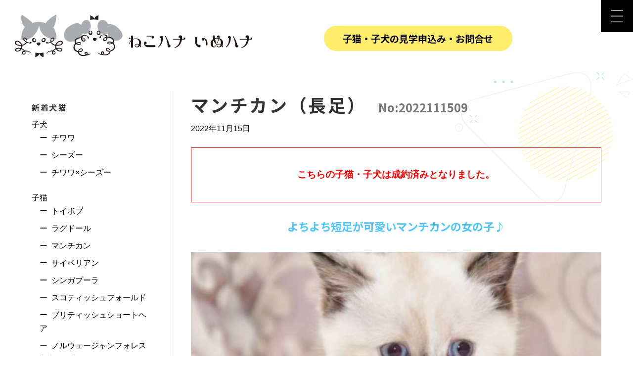

--- FILE ---
content_type: text/html; charset=UTF-8
request_url: https://nekohana-inuhana.com/archives/cats-dogs-info/%E3%83%9E%E3%83%B3%E3%83%81%E3%82%AB%E3%83%B3%EF%BC%88%E9%95%B7%E8%B6%B3%EF%BC%89no2022111509/
body_size: 31230
content:
<!DOCTYPE html>
<html dir="ltr" lang="ja" prefix="og: https://ogp.me/ns#">
<head>
<meta charset="UTF-8" />
<meta name='viewport' content='width=device-width, initial-scale=1.0' />
<meta http-equiv='X-UA-Compatible' content='IE=edge' />
<link rel="profile" href="https://gmpg.org/xfn/11" />
<title>マンチカン（長足） No:2022111509 | 宮城県仙台市の優良犬猫ブリーダー松原弘美｜ねこハナいぬハナ</title>

		<!-- All in One SEO 4.9.1.1 - aioseo.com -->
	<meta name="description" content="宮城県仙台市太白区の優良犬猫ブリーダー松原弘美が運営する“ねこハナいぬハナ”に新しく仲間入りしたマンチカンの子猫ちゃんを紹介。初めて猫ちゃんと生活をする方にもオススメなおっとりしていてとても可愛い女の子です！“ねこハナいぬハナ”では、マンチカンやラグドール、トイボブ、サイベリアン、シンガプーラ、スコティッシュフォールド、ノルウェージャンフォレストキャットなどペット用の猫を大切に育てています。ブリーダー直販だから、丁寧なアドバイスやアフターフォローも充実。見学はWEB予約・お電話で受付中！" />
	<meta name="robots" content="max-image-preview:large" />
	<meta name="author" content="oneclue"/>
	<link rel="canonical" href="https://nekohana-inuhana.com/archives/cats-dogs-info/%e3%83%9e%e3%83%b3%e3%83%81%e3%82%ab%e3%83%b3%ef%bc%88%e9%95%b7%e8%b6%b3%ef%bc%89no2022111509/" />
	<meta name="generator" content="All in One SEO (AIOSEO) 4.9.1.1" />
		<meta property="og:locale" content="ja_JP" />
		<meta property="og:site_name" content="宮城県仙台市の優良犬猫ブリーダー松原弘美｜ねこハナいぬハナ |" />
		<meta property="og:type" content="article" />
		<meta property="og:title" content="マンチカン（長足） No:2022111509 | 宮城県仙台市の優良犬猫ブリーダー松原弘美｜ねこハナいぬハナ" />
		<meta property="og:description" content="宮城県仙台市太白区の優良犬猫ブリーダー松原弘美が運営する“ねこハナいぬハナ”に新しく仲間入りしたマンチカンの子猫ちゃんを紹介。初めて猫ちゃんと生活をする方にもオススメなおっとりしていてとても可愛い女の子です！“ねこハナいぬハナ”では、マンチカンやラグドール、トイボブ、サイベリアン、シンガプーラ、スコティッシュフォールド、ノルウェージャンフォレストキャットなどペット用の猫を大切に育てています。ブリーダー直販だから、丁寧なアドバイスやアフターフォローも充実。見学はWEB予約・お電話で受付中！" />
		<meta property="og:url" content="https://nekohana-inuhana.com/archives/cats-dogs-info/%e3%83%9e%e3%83%b3%e3%83%81%e3%82%ab%e3%83%b3%ef%bc%88%e9%95%b7%e8%b6%b3%ef%bc%89no2022111509/" />
		<meta property="og:image" content="https://nekohana-inuhana.com/wp/wp-content/uploads/slider184/cat_img_1_odzhfd83zyy9.jpeg" />
		<meta property="og:image:secure_url" content="https://nekohana-inuhana.com/wp/wp-content/uploads/slider184/cat_img_1_odzhfd83zyy9.jpeg" />
		<meta property="og:image:width" content="728" />
		<meta property="og:image:height" content="728" />
		<meta property="article:published_time" content="2022-11-15T06:40:32+00:00" />
		<meta property="article:modified_time" content="2023-08-02T02:46:34+00:00" />
		<meta name="twitter:card" content="summary_large_image" />
		<meta name="twitter:title" content="マンチカン（長足） No:2022111509 | 宮城県仙台市の優良犬猫ブリーダー松原弘美｜ねこハナいぬハナ" />
		<meta name="twitter:description" content="宮城県仙台市太白区の優良犬猫ブリーダー松原弘美が運営する“ねこハナいぬハナ”に新しく仲間入りしたマンチカンの子猫ちゃんを紹介。初めて猫ちゃんと生活をする方にもオススメなおっとりしていてとても可愛い女の子です！“ねこハナいぬハナ”では、マンチカンやラグドール、トイボブ、サイベリアン、シンガプーラ、スコティッシュフォールド、ノルウェージャンフォレストキャットなどペット用の猫を大切に育てています。ブリーダー直販だから、丁寧なアドバイスやアフターフォローも充実。見学はWEB予約・お電話で受付中！" />
		<meta name="twitter:image" content="https://nekohana-inuhana.com/wp/wp-content/uploads/slider184/cat_img_1_odzhfd83zyy9.jpeg" />
		<script type="application/ld+json" class="aioseo-schema">
			{"@context":"https:\/\/schema.org","@graph":[{"@type":"BreadcrumbList","@id":"https:\/\/nekohana-inuhana.com\/archives\/cats-dogs-info\/%e3%83%9e%e3%83%b3%e3%83%81%e3%82%ab%e3%83%b3%ef%bc%88%e9%95%b7%e8%b6%b3%ef%bc%89no2022111509\/#breadcrumblist","itemListElement":[{"@type":"ListItem","@id":"https:\/\/nekohana-inuhana.com#listItem","position":1,"name":"\u30db\u30fc\u30e0","item":"https:\/\/nekohana-inuhana.com","nextItem":{"@type":"ListItem","@id":"https:\/\/nekohana-inuhana.com\/archives\/cats-dogs-info\/#listItem","name":"\u65b0\u7740\u72ac\u732b"}},{"@type":"ListItem","@id":"https:\/\/nekohana-inuhana.com\/archives\/cats-dogs-info\/#listItem","position":2,"name":"\u65b0\u7740\u72ac\u732b","item":"https:\/\/nekohana-inuhana.com\/archives\/cats-dogs-info\/","nextItem":{"@type":"ListItem","@id":"https:\/\/nekohana-inuhana.com\/archives\/info\/cat\/#listItem","name":"\u5b50\u732b"},"previousItem":{"@type":"ListItem","@id":"https:\/\/nekohana-inuhana.com#listItem","name":"\u30db\u30fc\u30e0"}},{"@type":"ListItem","@id":"https:\/\/nekohana-inuhana.com\/archives\/info\/cat\/#listItem","position":3,"name":"\u5b50\u732b","item":"https:\/\/nekohana-inuhana.com\/archives\/info\/cat\/","nextItem":{"@type":"ListItem","@id":"https:\/\/nekohana-inuhana.com\/archives\/info\/girl-cat\/#listItem","name":"\u5973\u306e\u5b50"},"previousItem":{"@type":"ListItem","@id":"https:\/\/nekohana-inuhana.com\/archives\/cats-dogs-info\/#listItem","name":"\u65b0\u7740\u72ac\u732b"}},{"@type":"ListItem","@id":"https:\/\/nekohana-inuhana.com\/archives\/info\/girl-cat\/#listItem","position":4,"name":"\u5973\u306e\u5b50","item":"https:\/\/nekohana-inuhana.com\/archives\/info\/girl-cat\/","nextItem":{"@type":"ListItem","@id":"https:\/\/nekohana-inuhana.com\/archives\/cats-dogs-info\/%e3%83%9e%e3%83%b3%e3%83%81%e3%82%ab%e3%83%b3%ef%bc%88%e9%95%b7%e8%b6%b3%ef%bc%89no2022111509\/#listItem","name":"\u30de\u30f3\u30c1\u30ab\u30f3\uff08\u9577\u8db3\uff09 No:2022111509"},"previousItem":{"@type":"ListItem","@id":"https:\/\/nekohana-inuhana.com\/archives\/info\/cat\/#listItem","name":"\u5b50\u732b"}},{"@type":"ListItem","@id":"https:\/\/nekohana-inuhana.com\/archives\/cats-dogs-info\/%e3%83%9e%e3%83%b3%e3%83%81%e3%82%ab%e3%83%b3%ef%bc%88%e9%95%b7%e8%b6%b3%ef%bc%89no2022111509\/#listItem","position":5,"name":"\u30de\u30f3\u30c1\u30ab\u30f3\uff08\u9577\u8db3\uff09 No:2022111509","previousItem":{"@type":"ListItem","@id":"https:\/\/nekohana-inuhana.com\/archives\/info\/girl-cat\/#listItem","name":"\u5973\u306e\u5b50"}}]},{"@type":"Organization","@id":"https:\/\/nekohana-inuhana.com\/#organization","name":"\u306d\u3053\u30cf\u30ca\u3044\u306c\u30cf\u30ca","url":"https:\/\/nekohana-inuhana.com\/","telephone":"+819023685845","logo":{"@type":"ImageObject","url":"https:\/\/nekohana-inuhana.com\/apple-touch-icon.png","@id":"https:\/\/nekohana-inuhana.com\/archives\/cats-dogs-info\/%e3%83%9e%e3%83%b3%e3%83%81%e3%82%ab%e3%83%b3%ef%bc%88%e9%95%b7%e8%b6%b3%ef%bc%89no2022111509\/#organizationLogo"},"image":{"@id":"https:\/\/nekohana-inuhana.com\/archives\/cats-dogs-info\/%e3%83%9e%e3%83%b3%e3%83%81%e3%82%ab%e3%83%b3%ef%bc%88%e9%95%b7%e8%b6%b3%ef%bc%89no2022111509\/#organizationLogo"}},{"@type":"Person","@id":"https:\/\/nekohana-inuhana.com\/archives\/author\/oneclue\/#author","url":"https:\/\/nekohana-inuhana.com\/archives\/author\/oneclue\/","name":"oneclue"},{"@type":"WebPage","@id":"https:\/\/nekohana-inuhana.com\/archives\/cats-dogs-info\/%e3%83%9e%e3%83%b3%e3%83%81%e3%82%ab%e3%83%b3%ef%bc%88%e9%95%b7%e8%b6%b3%ef%bc%89no2022111509\/#webpage","url":"https:\/\/nekohana-inuhana.com\/archives\/cats-dogs-info\/%e3%83%9e%e3%83%b3%e3%83%81%e3%82%ab%e3%83%b3%ef%bc%88%e9%95%b7%e8%b6%b3%ef%bc%89no2022111509\/","name":"\u30de\u30f3\u30c1\u30ab\u30f3\uff08\u9577\u8db3\uff09 No:2022111509 | \u5bae\u57ce\u770c\u4ed9\u53f0\u5e02\u306e\u512a\u826f\u72ac\u732b\u30d6\u30ea\u30fc\u30c0\u30fc\u677e\u539f\u5f18\u7f8e\uff5c\u306d\u3053\u30cf\u30ca\u3044\u306c\u30cf\u30ca","description":"\u5bae\u57ce\u770c\u4ed9\u53f0\u5e02\u592a\u767d\u533a\u306e\u512a\u826f\u72ac\u732b\u30d6\u30ea\u30fc\u30c0\u30fc\u677e\u539f\u5f18\u7f8e\u304c\u904b\u55b6\u3059\u308b\u201c\u306d\u3053\u30cf\u30ca\u3044\u306c\u30cf\u30ca\u201d\u306b\u65b0\u3057\u304f\u4ef2\u9593\u5165\u308a\u3057\u305f\u30de\u30f3\u30c1\u30ab\u30f3\u306e\u5b50\u732b\u3061\u3083\u3093\u3092\u7d39\u4ecb\u3002\u521d\u3081\u3066\u732b\u3061\u3083\u3093\u3068\u751f\u6d3b\u3092\u3059\u308b\u65b9\u306b\u3082\u30aa\u30b9\u30b9\u30e1\u306a\u304a\u3063\u3068\u308a\u3057\u3066\u3044\u3066\u3068\u3066\u3082\u53ef\u611b\u3044\u5973\u306e\u5b50\u3067\u3059\uff01\u201c\u306d\u3053\u30cf\u30ca\u3044\u306c\u30cf\u30ca\u201d\u3067\u306f\u3001\u30de\u30f3\u30c1\u30ab\u30f3\u3084\u30e9\u30b0\u30c9\u30fc\u30eb\u3001\u30c8\u30a4\u30dc\u30d6\u3001\u30b5\u30a4\u30d9\u30ea\u30a2\u30f3\u3001\u30b7\u30f3\u30ac\u30d7\u30fc\u30e9\u3001\u30b9\u30b3\u30c6\u30a3\u30c3\u30b7\u30e5\u30d5\u30a9\u30fc\u30eb\u30c9\u3001\u30ce\u30eb\u30a6\u30a7\u30fc\u30b8\u30e3\u30f3\u30d5\u30a9\u30ec\u30b9\u30c8\u30ad\u30e3\u30c3\u30c8\u306a\u3069\u30da\u30c3\u30c8\u7528\u306e\u732b\u3092\u5927\u5207\u306b\u80b2\u3066\u3066\u3044\u307e\u3059\u3002\u30d6\u30ea\u30fc\u30c0\u30fc\u76f4\u8ca9\u3060\u304b\u3089\u3001\u4e01\u5be7\u306a\u30a2\u30c9\u30d0\u30a4\u30b9\u3084\u30a2\u30d5\u30bf\u30fc\u30d5\u30a9\u30ed\u30fc\u3082\u5145\u5b9f\u3002\u898b\u5b66\u306fWEB\u4e88\u7d04\u30fb\u304a\u96fb\u8a71\u3067\u53d7\u4ed8\u4e2d\uff01","inLanguage":"ja","isPartOf":{"@id":"https:\/\/nekohana-inuhana.com\/#website"},"breadcrumb":{"@id":"https:\/\/nekohana-inuhana.com\/archives\/cats-dogs-info\/%e3%83%9e%e3%83%b3%e3%83%81%e3%82%ab%e3%83%b3%ef%bc%88%e9%95%b7%e8%b6%b3%ef%bc%89no2022111509\/#breadcrumblist"},"author":{"@id":"https:\/\/nekohana-inuhana.com\/archives\/author\/oneclue\/#author"},"creator":{"@id":"https:\/\/nekohana-inuhana.com\/archives\/author\/oneclue\/#author"},"image":{"@type":"ImageObject","url":"https:\/\/nekohana-inuhana.com\/wp\/wp-content\/uploads\/slider184\/cat_img_1_odzhfd83zyy9.jpeg","@id":"https:\/\/nekohana-inuhana.com\/archives\/cats-dogs-info\/%e3%83%9e%e3%83%b3%e3%83%81%e3%82%ab%e3%83%b3%ef%bc%88%e9%95%b7%e8%b6%b3%ef%bc%89no2022111509\/#mainImage","width":728,"height":728},"primaryImageOfPage":{"@id":"https:\/\/nekohana-inuhana.com\/archives\/cats-dogs-info\/%e3%83%9e%e3%83%b3%e3%83%81%e3%82%ab%e3%83%b3%ef%bc%88%e9%95%b7%e8%b6%b3%ef%bc%89no2022111509\/#mainImage"},"datePublished":"2022-11-15T15:40:32+09:00","dateModified":"2023-08-02T11:46:34+09:00"},{"@type":"WebSite","@id":"https:\/\/nekohana-inuhana.com\/#website","url":"https:\/\/nekohana-inuhana.com\/","name":"\u5bae\u57ce\u770c\u4ed9\u53f0\u5e02\u306e\u512a\u826f\u72ac\u732b\u30d6\u30ea\u30fc\u30c0\u30fc\u677e\u539f\u5f18\u7f8e\uff5c\u306d\u3053\u30cf\u30ca\u3044\u306c\u30cf\u30ca","inLanguage":"ja","publisher":{"@id":"https:\/\/nekohana-inuhana.com\/#organization"}}]}
		</script>
		<!-- All in One SEO -->

<link rel='dns-prefetch' href='//code.jquery.com' />
<link rel="alternate" type="application/rss+xml" title="宮城県仙台市の優良犬猫ブリーダー松原弘美｜ねこハナいぬハナ &raquo; フィード" href="https://nekohana-inuhana.com/feed/" />
<link rel="alternate" type="application/rss+xml" title="宮城県仙台市の優良犬猫ブリーダー松原弘美｜ねこハナいぬハナ &raquo; コメントフィード" href="https://nekohana-inuhana.com/comments/feed/" />
<script>
window._wpemojiSettings = {"baseUrl":"https:\/\/s.w.org\/images\/core\/emoji\/14.0.0\/72x72\/","ext":".png","svgUrl":"https:\/\/s.w.org\/images\/core\/emoji\/14.0.0\/svg\/","svgExt":".svg","source":{"concatemoji":"https:\/\/nekohana-inuhana.com\/wp\/wp-includes\/js\/wp-emoji-release.min.js?ver=6.2.8"}};
/*! This file is auto-generated */
!function(e,a,t){var n,r,o,i=a.createElement("canvas"),p=i.getContext&&i.getContext("2d");function s(e,t){p.clearRect(0,0,i.width,i.height),p.fillText(e,0,0);e=i.toDataURL();return p.clearRect(0,0,i.width,i.height),p.fillText(t,0,0),e===i.toDataURL()}function c(e){var t=a.createElement("script");t.src=e,t.defer=t.type="text/javascript",a.getElementsByTagName("head")[0].appendChild(t)}for(o=Array("flag","emoji"),t.supports={everything:!0,everythingExceptFlag:!0},r=0;r<o.length;r++)t.supports[o[r]]=function(e){if(p&&p.fillText)switch(p.textBaseline="top",p.font="600 32px Arial",e){case"flag":return s("\ud83c\udff3\ufe0f\u200d\u26a7\ufe0f","\ud83c\udff3\ufe0f\u200b\u26a7\ufe0f")?!1:!s("\ud83c\uddfa\ud83c\uddf3","\ud83c\uddfa\u200b\ud83c\uddf3")&&!s("\ud83c\udff4\udb40\udc67\udb40\udc62\udb40\udc65\udb40\udc6e\udb40\udc67\udb40\udc7f","\ud83c\udff4\u200b\udb40\udc67\u200b\udb40\udc62\u200b\udb40\udc65\u200b\udb40\udc6e\u200b\udb40\udc67\u200b\udb40\udc7f");case"emoji":return!s("\ud83e\udef1\ud83c\udffb\u200d\ud83e\udef2\ud83c\udfff","\ud83e\udef1\ud83c\udffb\u200b\ud83e\udef2\ud83c\udfff")}return!1}(o[r]),t.supports.everything=t.supports.everything&&t.supports[o[r]],"flag"!==o[r]&&(t.supports.everythingExceptFlag=t.supports.everythingExceptFlag&&t.supports[o[r]]);t.supports.everythingExceptFlag=t.supports.everythingExceptFlag&&!t.supports.flag,t.DOMReady=!1,t.readyCallback=function(){t.DOMReady=!0},t.supports.everything||(n=function(){t.readyCallback()},a.addEventListener?(a.addEventListener("DOMContentLoaded",n,!1),e.addEventListener("load",n,!1)):(e.attachEvent("onload",n),a.attachEvent("onreadystatechange",function(){"complete"===a.readyState&&t.readyCallback()})),(e=t.source||{}).concatemoji?c(e.concatemoji):e.wpemoji&&e.twemoji&&(c(e.twemoji),c(e.wpemoji)))}(window,document,window._wpemojiSettings);
</script>
<style>
img.wp-smiley,
img.emoji {
	display: inline !important;
	border: none !important;
	box-shadow: none !important;
	height: 1em !important;
	width: 1em !important;
	margin: 0 0.07em !important;
	vertical-align: -0.1em !important;
	background: none !important;
	padding: 0 !important;
}
</style>
	<link rel='stylesheet' id='aioseo/css/src/vue/standalone/blocks/table-of-contents/global.scss-css' href='https://nekohana-inuhana.com/wp/wp-content/plugins/all-in-one-seo-pack/dist/Lite/assets/css/table-of-contents/global.e90f6d47.css?ver=4.9.1.1' media='all' />
<link rel='stylesheet' id='classic-theme-styles-css' href='https://nekohana-inuhana.com/wp/wp-includes/css/classic-themes.min.css?ver=6.2.8' media='all' />
<style id='global-styles-inline-css'>
body{--wp--preset--color--black: #000000;--wp--preset--color--cyan-bluish-gray: #abb8c3;--wp--preset--color--white: #ffffff;--wp--preset--color--pale-pink: #f78da7;--wp--preset--color--vivid-red: #cf2e2e;--wp--preset--color--luminous-vivid-orange: #ff6900;--wp--preset--color--luminous-vivid-amber: #fcb900;--wp--preset--color--light-green-cyan: #7bdcb5;--wp--preset--color--vivid-green-cyan: #00d084;--wp--preset--color--pale-cyan-blue: #8ed1fc;--wp--preset--color--vivid-cyan-blue: #0693e3;--wp--preset--color--vivid-purple: #9b51e0;--wp--preset--color--fl-heading-text: #333333;--wp--preset--color--fl-body-bg: #ffffff;--wp--preset--color--fl-body-text: #000000;--wp--preset--color--fl-accent: #000000;--wp--preset--color--fl-accent-hover: #000000;--wp--preset--color--fl-topbar-bg: #ffffff;--wp--preset--color--fl-topbar-text: #757575;--wp--preset--color--fl-topbar-link: #2b7bb9;--wp--preset--color--fl-topbar-hover: #2b7bb9;--wp--preset--color--fl-header-bg: #ffffff;--wp--preset--color--fl-header-text: #000000;--wp--preset--color--fl-header-link: #000000;--wp--preset--color--fl-header-hover: #666666;--wp--preset--color--fl-nav-bg: #ffffff;--wp--preset--color--fl-nav-link: #000000;--wp--preset--color--fl-nav-hover: #515151;--wp--preset--color--fl-content-bg: #ffffff;--wp--preset--color--fl-footer-widgets-text: #000000;--wp--preset--color--fl-footer-widgets-link: #000000;--wp--preset--color--fl-footer-widgets-hover: #666666;--wp--preset--color--fl-footer-bg: #000000;--wp--preset--color--fl-footer-text: #ffffff;--wp--preset--color--fl-footer-link: #ffffff;--wp--preset--color--fl-footer-hover: #969696;--wp--preset--gradient--vivid-cyan-blue-to-vivid-purple: linear-gradient(135deg,rgba(6,147,227,1) 0%,rgb(155,81,224) 100%);--wp--preset--gradient--light-green-cyan-to-vivid-green-cyan: linear-gradient(135deg,rgb(122,220,180) 0%,rgb(0,208,130) 100%);--wp--preset--gradient--luminous-vivid-amber-to-luminous-vivid-orange: linear-gradient(135deg,rgba(252,185,0,1) 0%,rgba(255,105,0,1) 100%);--wp--preset--gradient--luminous-vivid-orange-to-vivid-red: linear-gradient(135deg,rgba(255,105,0,1) 0%,rgb(207,46,46) 100%);--wp--preset--gradient--very-light-gray-to-cyan-bluish-gray: linear-gradient(135deg,rgb(238,238,238) 0%,rgb(169,184,195) 100%);--wp--preset--gradient--cool-to-warm-spectrum: linear-gradient(135deg,rgb(74,234,220) 0%,rgb(151,120,209) 20%,rgb(207,42,186) 40%,rgb(238,44,130) 60%,rgb(251,105,98) 80%,rgb(254,248,76) 100%);--wp--preset--gradient--blush-light-purple: linear-gradient(135deg,rgb(255,206,236) 0%,rgb(152,150,240) 100%);--wp--preset--gradient--blush-bordeaux: linear-gradient(135deg,rgb(254,205,165) 0%,rgb(254,45,45) 50%,rgb(107,0,62) 100%);--wp--preset--gradient--luminous-dusk: linear-gradient(135deg,rgb(255,203,112) 0%,rgb(199,81,192) 50%,rgb(65,88,208) 100%);--wp--preset--gradient--pale-ocean: linear-gradient(135deg,rgb(255,245,203) 0%,rgb(182,227,212) 50%,rgb(51,167,181) 100%);--wp--preset--gradient--electric-grass: linear-gradient(135deg,rgb(202,248,128) 0%,rgb(113,206,126) 100%);--wp--preset--gradient--midnight: linear-gradient(135deg,rgb(2,3,129) 0%,rgb(40,116,252) 100%);--wp--preset--duotone--dark-grayscale: url('#wp-duotone-dark-grayscale');--wp--preset--duotone--grayscale: url('#wp-duotone-grayscale');--wp--preset--duotone--purple-yellow: url('#wp-duotone-purple-yellow');--wp--preset--duotone--blue-red: url('#wp-duotone-blue-red');--wp--preset--duotone--midnight: url('#wp-duotone-midnight');--wp--preset--duotone--magenta-yellow: url('#wp-duotone-magenta-yellow');--wp--preset--duotone--purple-green: url('#wp-duotone-purple-green');--wp--preset--duotone--blue-orange: url('#wp-duotone-blue-orange');--wp--preset--font-size--small: 13px;--wp--preset--font-size--medium: 20px;--wp--preset--font-size--large: 36px;--wp--preset--font-size--x-large: 42px;--wp--preset--spacing--20: 0.44rem;--wp--preset--spacing--30: 0.67rem;--wp--preset--spacing--40: 1rem;--wp--preset--spacing--50: 1.5rem;--wp--preset--spacing--60: 2.25rem;--wp--preset--spacing--70: 3.38rem;--wp--preset--spacing--80: 5.06rem;--wp--preset--shadow--natural: 6px 6px 9px rgba(0, 0, 0, 0.2);--wp--preset--shadow--deep: 12px 12px 50px rgba(0, 0, 0, 0.4);--wp--preset--shadow--sharp: 6px 6px 0px rgba(0, 0, 0, 0.2);--wp--preset--shadow--outlined: 6px 6px 0px -3px rgba(255, 255, 255, 1), 6px 6px rgba(0, 0, 0, 1);--wp--preset--shadow--crisp: 6px 6px 0px rgba(0, 0, 0, 1);}:where(.is-layout-flex){gap: 0.5em;}body .is-layout-flow > .alignleft{float: left;margin-inline-start: 0;margin-inline-end: 2em;}body .is-layout-flow > .alignright{float: right;margin-inline-start: 2em;margin-inline-end: 0;}body .is-layout-flow > .aligncenter{margin-left: auto !important;margin-right: auto !important;}body .is-layout-constrained > .alignleft{float: left;margin-inline-start: 0;margin-inline-end: 2em;}body .is-layout-constrained > .alignright{float: right;margin-inline-start: 2em;margin-inline-end: 0;}body .is-layout-constrained > .aligncenter{margin-left: auto !important;margin-right: auto !important;}body .is-layout-constrained > :where(:not(.alignleft):not(.alignright):not(.alignfull)){max-width: var(--wp--style--global--content-size);margin-left: auto !important;margin-right: auto !important;}body .is-layout-constrained > .alignwide{max-width: var(--wp--style--global--wide-size);}body .is-layout-flex{display: flex;}body .is-layout-flex{flex-wrap: wrap;align-items: center;}body .is-layout-flex > *{margin: 0;}:where(.wp-block-columns.is-layout-flex){gap: 2em;}.has-black-color{color: var(--wp--preset--color--black) !important;}.has-cyan-bluish-gray-color{color: var(--wp--preset--color--cyan-bluish-gray) !important;}.has-white-color{color: var(--wp--preset--color--white) !important;}.has-pale-pink-color{color: var(--wp--preset--color--pale-pink) !important;}.has-vivid-red-color{color: var(--wp--preset--color--vivid-red) !important;}.has-luminous-vivid-orange-color{color: var(--wp--preset--color--luminous-vivid-orange) !important;}.has-luminous-vivid-amber-color{color: var(--wp--preset--color--luminous-vivid-amber) !important;}.has-light-green-cyan-color{color: var(--wp--preset--color--light-green-cyan) !important;}.has-vivid-green-cyan-color{color: var(--wp--preset--color--vivid-green-cyan) !important;}.has-pale-cyan-blue-color{color: var(--wp--preset--color--pale-cyan-blue) !important;}.has-vivid-cyan-blue-color{color: var(--wp--preset--color--vivid-cyan-blue) !important;}.has-vivid-purple-color{color: var(--wp--preset--color--vivid-purple) !important;}.has-black-background-color{background-color: var(--wp--preset--color--black) !important;}.has-cyan-bluish-gray-background-color{background-color: var(--wp--preset--color--cyan-bluish-gray) !important;}.has-white-background-color{background-color: var(--wp--preset--color--white) !important;}.has-pale-pink-background-color{background-color: var(--wp--preset--color--pale-pink) !important;}.has-vivid-red-background-color{background-color: var(--wp--preset--color--vivid-red) !important;}.has-luminous-vivid-orange-background-color{background-color: var(--wp--preset--color--luminous-vivid-orange) !important;}.has-luminous-vivid-amber-background-color{background-color: var(--wp--preset--color--luminous-vivid-amber) !important;}.has-light-green-cyan-background-color{background-color: var(--wp--preset--color--light-green-cyan) !important;}.has-vivid-green-cyan-background-color{background-color: var(--wp--preset--color--vivid-green-cyan) !important;}.has-pale-cyan-blue-background-color{background-color: var(--wp--preset--color--pale-cyan-blue) !important;}.has-vivid-cyan-blue-background-color{background-color: var(--wp--preset--color--vivid-cyan-blue) !important;}.has-vivid-purple-background-color{background-color: var(--wp--preset--color--vivid-purple) !important;}.has-black-border-color{border-color: var(--wp--preset--color--black) !important;}.has-cyan-bluish-gray-border-color{border-color: var(--wp--preset--color--cyan-bluish-gray) !important;}.has-white-border-color{border-color: var(--wp--preset--color--white) !important;}.has-pale-pink-border-color{border-color: var(--wp--preset--color--pale-pink) !important;}.has-vivid-red-border-color{border-color: var(--wp--preset--color--vivid-red) !important;}.has-luminous-vivid-orange-border-color{border-color: var(--wp--preset--color--luminous-vivid-orange) !important;}.has-luminous-vivid-amber-border-color{border-color: var(--wp--preset--color--luminous-vivid-amber) !important;}.has-light-green-cyan-border-color{border-color: var(--wp--preset--color--light-green-cyan) !important;}.has-vivid-green-cyan-border-color{border-color: var(--wp--preset--color--vivid-green-cyan) !important;}.has-pale-cyan-blue-border-color{border-color: var(--wp--preset--color--pale-cyan-blue) !important;}.has-vivid-cyan-blue-border-color{border-color: var(--wp--preset--color--vivid-cyan-blue) !important;}.has-vivid-purple-border-color{border-color: var(--wp--preset--color--vivid-purple) !important;}.has-vivid-cyan-blue-to-vivid-purple-gradient-background{background: var(--wp--preset--gradient--vivid-cyan-blue-to-vivid-purple) !important;}.has-light-green-cyan-to-vivid-green-cyan-gradient-background{background: var(--wp--preset--gradient--light-green-cyan-to-vivid-green-cyan) !important;}.has-luminous-vivid-amber-to-luminous-vivid-orange-gradient-background{background: var(--wp--preset--gradient--luminous-vivid-amber-to-luminous-vivid-orange) !important;}.has-luminous-vivid-orange-to-vivid-red-gradient-background{background: var(--wp--preset--gradient--luminous-vivid-orange-to-vivid-red) !important;}.has-very-light-gray-to-cyan-bluish-gray-gradient-background{background: var(--wp--preset--gradient--very-light-gray-to-cyan-bluish-gray) !important;}.has-cool-to-warm-spectrum-gradient-background{background: var(--wp--preset--gradient--cool-to-warm-spectrum) !important;}.has-blush-light-purple-gradient-background{background: var(--wp--preset--gradient--blush-light-purple) !important;}.has-blush-bordeaux-gradient-background{background: var(--wp--preset--gradient--blush-bordeaux) !important;}.has-luminous-dusk-gradient-background{background: var(--wp--preset--gradient--luminous-dusk) !important;}.has-pale-ocean-gradient-background{background: var(--wp--preset--gradient--pale-ocean) !important;}.has-electric-grass-gradient-background{background: var(--wp--preset--gradient--electric-grass) !important;}.has-midnight-gradient-background{background: var(--wp--preset--gradient--midnight) !important;}.has-small-font-size{font-size: var(--wp--preset--font-size--small) !important;}.has-medium-font-size{font-size: var(--wp--preset--font-size--medium) !important;}.has-large-font-size{font-size: var(--wp--preset--font-size--large) !important;}.has-x-large-font-size{font-size: var(--wp--preset--font-size--x-large) !important;}
.wp-block-navigation a:where(:not(.wp-element-button)){color: inherit;}
:where(.wp-block-columns.is-layout-flex){gap: 2em;}
.wp-block-pullquote{font-size: 1.5em;line-height: 1.6;}
</style>
<link rel='stylesheet' id='contact-form-7-css' href='https://nekohana-inuhana.com/wp/wp-content/plugins/contact-form-7/includes/css/styles.css?ver=5.8.7' media='all' />
<link rel='stylesheet' id='widgetopts-styles-css' href='https://nekohana-inuhana.com/wp/wp-content/plugins/widget-options/assets/css/widget-options.css?ver=4.1.3' media='all' />
<link rel='stylesheet' id='jquery-magnificpopup-css' href='https://nekohana-inuhana.com/wp/wp-content/plugins/bb-plugin/css/jquery.magnificpopup.min.css?ver=2.9.4.1' media='all' />
<link rel='stylesheet' id='font-awesome-5-css' href='https://nekohana-inuhana.com/wp/wp-content/plugins/bb-plugin/fonts/fontawesome/5.15.4/css/all.min.css?ver=2.9.4.1' media='all' />
<link rel='stylesheet' id='base-css' href='https://nekohana-inuhana.com/wp/wp-content/themes/bb-theme/css/base.min.css?ver=1.7.19.1' media='all' />
<link rel='stylesheet' id='fl-automator-skin-css' href='https://nekohana-inuhana.com/wp/wp-content/uploads/bb-theme/skin-6931cd9b74cd6.css?ver=1.7.19.1' media='all' />
<link rel="stylesheet" type="text/css" href="https://nekohana-inuhana.com/wp/wp-content/plugins/smart-slider-3/Public/SmartSlider3/Application/Frontend/Assets/dist/smartslider.min.css?ver=667fb12b" media="all">
<style data-related="n2-ss-184">div#n2-ss-184 .n2-ss-slider-1{display:grid;position:relative;}div#n2-ss-184 .n2-ss-slider-2{display:grid;position:relative;overflow:hidden;padding:0px 0px 0px 0px;border:0px solid RGBA(62,62,62,1);border-radius:0px;background-clip:padding-box;background-repeat:repeat;background-position:50% 50%;background-size:cover;background-attachment:scroll;z-index:1;}div#n2-ss-184:not(.n2-ss-loaded) .n2-ss-slider-2{background-image:none !important;}div#n2-ss-184 .n2-ss-slider-3{display:grid;grid-template-areas:'cover';position:relative;overflow:hidden;z-index:10;}div#n2-ss-184 .n2-ss-slider-3 > *{grid-area:cover;}div#n2-ss-184 .n2-ss-slide-backgrounds,div#n2-ss-184 .n2-ss-slider-3 > .n2-ss-divider{position:relative;}div#n2-ss-184 .n2-ss-slide-backgrounds{z-index:10;}div#n2-ss-184 .n2-ss-slide-backgrounds > *{overflow:hidden;}div#n2-ss-184 .n2-ss-slide-background{transform:translateX(-100000px);}div#n2-ss-184 .n2-ss-slider-4{place-self:center;position:relative;width:100%;height:100%;z-index:20;display:grid;grid-template-areas:'slide';}div#n2-ss-184 .n2-ss-slider-4 > *{grid-area:slide;}div#n2-ss-184.n2-ss-full-page--constrain-ratio .n2-ss-slider-4{height:auto;}div#n2-ss-184 .n2-ss-slide{display:grid;place-items:center;grid-auto-columns:100%;position:relative;z-index:20;-webkit-backface-visibility:hidden;transform:translateX(-100000px);}div#n2-ss-184 .n2-ss-slide{perspective:1500px;}div#n2-ss-184 .n2-ss-slide-active{z-index:21;}.n2-ss-background-animation{position:absolute;top:0;left:0;width:100%;height:100%;z-index:3;}div#n2-ss-184 .nextend-arrow{cursor:pointer;overflow:hidden;line-height:0 !important;z-index:18;-webkit-user-select:none;}div#n2-ss-184 .nextend-arrow img{position:relative;display:block;}div#n2-ss-184 .nextend-arrow img.n2-arrow-hover-img{display:none;}div#n2-ss-184 .nextend-arrow:FOCUS img.n2-arrow-hover-img,div#n2-ss-184 .nextend-arrow:HOVER img.n2-arrow-hover-img{display:inline;}div#n2-ss-184 .nextend-arrow:FOCUS img.n2-arrow-normal-img,div#n2-ss-184 .nextend-arrow:HOVER img.n2-arrow-normal-img{display:none;}div#n2-ss-184 .nextend-arrow-animated{overflow:hidden;}div#n2-ss-184 .nextend-arrow-animated > div{position:relative;}div#n2-ss-184 .nextend-arrow-animated .n2-active{position:absolute;}div#n2-ss-184 .nextend-arrow-animated-fade{transition:background 0.3s, opacity 0.4s;}div#n2-ss-184 .nextend-arrow-animated-horizontal > div{transition:all 0.4s;transform:none;}div#n2-ss-184 .nextend-arrow-animated-horizontal .n2-active{top:0;}div#n2-ss-184 .nextend-arrow-previous.nextend-arrow-animated-horizontal .n2-active{left:100%;}div#n2-ss-184 .nextend-arrow-next.nextend-arrow-animated-horizontal .n2-active{right:100%;}div#n2-ss-184 .nextend-arrow-previous.nextend-arrow-animated-horizontal:HOVER > div,div#n2-ss-184 .nextend-arrow-previous.nextend-arrow-animated-horizontal:FOCUS > div{transform:translateX(-100%);}div#n2-ss-184 .nextend-arrow-next.nextend-arrow-animated-horizontal:HOVER > div,div#n2-ss-184 .nextend-arrow-next.nextend-arrow-animated-horizontal:FOCUS > div{transform:translateX(100%);}div#n2-ss-184 .nextend-arrow-animated-vertical > div{transition:all 0.4s;transform:none;}div#n2-ss-184 .nextend-arrow-animated-vertical .n2-active{left:0;}div#n2-ss-184 .nextend-arrow-previous.nextend-arrow-animated-vertical .n2-active{top:100%;}div#n2-ss-184 .nextend-arrow-next.nextend-arrow-animated-vertical .n2-active{bottom:100%;}div#n2-ss-184 .nextend-arrow-previous.nextend-arrow-animated-vertical:HOVER > div,div#n2-ss-184 .nextend-arrow-previous.nextend-arrow-animated-vertical:FOCUS > div{transform:translateY(-100%);}div#n2-ss-184 .nextend-arrow-next.nextend-arrow-animated-vertical:HOVER > div,div#n2-ss-184 .nextend-arrow-next.nextend-arrow-animated-vertical:FOCUS > div{transform:translateY(100%);}div#n2-ss-184 .nextend-thumbnail{flex:0 0 auto;overflow:hidden;}div#n2-ss-184 .nextend-thumbnail-default{position:relative;display:flex;flex-direction:column;z-index:10;}div#n2-ss-184 .nextend-thumbnail-inner{position:relative;flex-basis:0;flex-grow:1;scroll-behavior:smooth;scrollbar-width:none;}div#n2-ss-184 .nextend-thumbnail-inner::-webkit-scrollbar{width:0;height:0;background:transparent;}div#n2-ss-184 .nextend-thumbnail-button{position:absolute;display:grid;place-content:center;transition:all 0.4s;cursor:pointer;visibility:hidden;}div#n2-ss-184 .nextend-thumbnail-button *{visibility:visible;}div#n2-ss-184 .nextend-thumbnail-scroller{display:grid;}div#n2-ss-184 .n2-thumbnail-dot{position:relative;cursor:pointer;}div#n2-ss-184 .n2-thumbnail-dot img{object-fit:cover;max-width:none !important;}div#n2-ss-184 .n2-caption-before{order:-1;}div#n2-ss-184 .n2-caption-overlay{position:absolute;box-sizing:border-box;display:grid;place-content:center;}div#n2-ss-184 .n2-thumbnail-dot-type{position:absolute;left:50%;top:50%;transform:translate3d(-50%,-50%,0);}div#n2-ss-184 .nextend-thumbnail-vertical .nextend-thumbnail-scroller{min-height:100%;height:-moz-fit-content;height:-webkit-fit-content;height:fit-content;}div#n2-ss-184 .nextend-thumbnail-vertical .n2-align-content-start{align-content:flex-start;}div#n2-ss-184 .nextend-thumbnail-vertical .n2-align-content-center{align-content:center;}div#n2-ss-184 .nextend-thumbnail-vertical .n2-align-content-end{align-content:flex-end;}div#n2-ss-184 .nextend-thumbnail-vertical .n2-align-content-space-between{align-content:space-between;}div#n2-ss-184 .nextend-thumbnail-vertical .n2-align-content-space-around{align-content:space-around;}div#n2-ss-184 .nextend-thumbnail-vertical .nextend-thumbnail-inner{overflow-y:scroll;}div#n2-ss-184 .nextend-thumbnail-vertical .n2-thumbnail-dot{display:grid;grid-template-columns:auto 1fr;overflow:hidden;}div#n2-ss-184 .nextend-thumbnail-vertical .nextend-thumbnail-button{width:100%;}div#n2-ss-184 .nextend-thumbnail-vertical .nextend-thumbnail-previous{top:10px;}div#n2-ss-184 .nextend-thumbnail-vertical[data-has-previous="0"] .nextend-thumbnail-previous{transform:translateY(min(-100px,calc(-110%)));opacity:0;}div#n2-ss-184 .nextend-thumbnail-vertical .nextend-thumbnail-next{bottom:10px;}div#n2-ss-184 .nextend-thumbnail-vertical[data-has-next="0"] .nextend-thumbnail-next{transform:translateY(max(100px,calc(110%)));opacity:0;}div#n2-ss-184 .nextend-thumbnail-horizontal{flex-direction:row;}div#n2-ss-184 .nextend-thumbnail-horizontal .nextend-thumbnail-inner{overflow-x:scroll;}div#n2-ss-184 .nextend-thumbnail-horizontal .nextend-thumbnail-scroller{min-width:100%;width:-moz-fit-content;width:-webkit-fit-content;width:fit-content;grid-auto-flow:column;grid-auto-columns:min-content;}div#n2-ss-184 .nextend-thumbnail-horizontal .n2-align-content-start{justify-content:flex-start;}div#n2-ss-184 .nextend-thumbnail-horizontal .n2-align-content-center{justify-content:center;}div#n2-ss-184 .nextend-thumbnail-horizontal .n2-align-content-end{justify-content:flex-end;}div#n2-ss-184 .nextend-thumbnail-horizontal .n2-align-content-space-between{justify-content:space-between;}div#n2-ss-184 .nextend-thumbnail-horizontal .n2-align-content-space-around{justify-content:space-around;}div#n2-ss-184 .nextend-thumbnail-horizontal .n2-thumbnail-dot{display:grid;grid-template-rows:auto 1fr;overflow:hidden;}div#n2-ss-184 .nextend-thumbnail-horizontal .nextend-thumbnail-button{height:100%;}div#n2-ss-184 .nextend-thumbnail-horizontal .nextend-thumbnail-previous{left:10px;}div#n2-ss-184 .nextend-thumbnail-horizontal[data-has-previous="0"] .nextend-thumbnail-previous{transform:translateX(min(-100px,calc(-110%))) rotateZ(-90deg);opacity:0;}div#n2-ss-184 .nextend-thumbnail-horizontal .nextend-thumbnail-next{right:10px;}div#n2-ss-184 .nextend-thumbnail-horizontal[data-has-next="0"] .nextend-thumbnail-next{transform:translateX(max(100px,calc(110%))) rotateZ(-90deg);opacity:0;}div#n2-ss-184 .n2-style-495c746acbb4ad48e4b6430a9f0777cc-simple{background: RGBA(255,255,255,1);opacity:1;padding:3px 3px 3px 3px ;box-shadow: none;border: 0px solid RGBA(0,0,0,1);border-radius:0px;}div#n2-ss-184 .n2-style-fede9a949bb0ed81bd18b22796dea183-dot{background: RGBA(0,0,0,1);opacity:0.4;padding:0px 0px 0px 0px ;box-shadow: none;border: 0px solid RGBA(255,255,255,0);border-radius:0px;margin:10px 10px 0 0;transition:all 0.4s;}div#n2-ss-184 .n2-style-fede9a949bb0ed81bd18b22796dea183-dot.n2-active, div#n2-ss-184 .n2-style-fede9a949bb0ed81bd18b22796dea183-dot:HOVER, div#n2-ss-184 .n2-style-fede9a949bb0ed81bd18b22796dea183-dot:FOCUS{border: 0px solid RGBA(255,255,255,0.8);opacity:1;}div#n2-ss-184 .n2-ss-slide-limiter{max-width:1200px;}div#n2-ss-184 .nextend-arrow img{width: 32px}div#n2-ss-184 .n2-thumbnail-dot img{width:100px;height:60px}@media (min-width: 1200px){div#n2-ss-184 [data-hide-desktopportrait="1"]{display: none !important;}}@media (orientation: landscape) and (max-width: 1199px) and (min-width: 901px),(orientation: portrait) and (max-width: 1199px) and (min-width: 701px){div#n2-ss-184 [data-hide-tabletportrait="1"]{display: none !important;}}@media (orientation: landscape) and (max-width: 900px),(orientation: portrait) and (max-width: 700px){div#n2-ss-184 [data-hide-mobileportrait="1"]{display: none !important;}div#n2-ss-184 .nextend-arrow img{width: 16px}}</style>
<script>(function(){this._N2=this._N2||{_r:[],_d:[],r:function(){this._r.push(arguments)},d:function(){this._d.push(arguments)}}}).call(window);</script><script src="https://nekohana-inuhana.com/wp/wp-content/plugins/smart-slider-3/Public/SmartSlider3/Application/Frontend/Assets/dist/n2.min.js?ver=667fb12b" defer async></script>
<script src="https://nekohana-inuhana.com/wp/wp-content/plugins/smart-slider-3/Public/SmartSlider3/Application/Frontend/Assets/dist/smartslider-frontend.min.js?ver=667fb12b" defer async></script>
<script src="https://nekohana-inuhana.com/wp/wp-content/plugins/smart-slider-3/Public/SmartSlider3/Slider/SliderType/Simple/Assets/dist/ss-simple.min.js?ver=667fb12b" defer async></script>
<script src="https://nekohana-inuhana.com/wp/wp-content/plugins/smart-slider-3/Public/SmartSlider3/Widget/Arrow/ArrowImage/Assets/dist/w-arrow-image.min.js?ver=667fb12b" defer async></script>
<script src="https://nekohana-inuhana.com/wp/wp-content/plugins/smart-slider-3/Public/SmartSlider3/Widget/Thumbnail/Basic/Assets/dist/w-thumbnail-horizontal.min.js?ver=667fb12b" defer async></script>
<script>_N2.r('documentReady',function(){_N2.r(["documentReady","smartslider-frontend","SmartSliderWidgetArrowImage","SmartSliderWidgetThumbnailDefaultHorizontal","ss-simple"],function(){new _N2.SmartSliderSimple('n2-ss-184',{"admin":false,"background.video.mobile":1,"loadingTime":2000,"alias":{"id":0,"smoothScroll":0,"slideSwitch":0,"scroll":1},"align":"normal","isDelayed":0,"responsive":{"mediaQueries":{"all":false,"desktopportrait":["(min-width: 1200px)"],"tabletportrait":["(orientation: landscape) and (max-width: 1199px) and (min-width: 901px)","(orientation: portrait) and (max-width: 1199px) and (min-width: 701px)"],"mobileportrait":["(orientation: landscape) and (max-width: 900px)","(orientation: portrait) and (max-width: 700px)"]},"base":{"slideOuterWidth":1200,"slideOuterHeight":800,"sliderWidth":1200,"sliderHeight":800,"slideWidth":1200,"slideHeight":800},"hideOn":{"desktopLandscape":false,"desktopPortrait":false,"tabletLandscape":false,"tabletPortrait":false,"mobileLandscape":false,"mobilePortrait":false},"onResizeEnabled":true,"type":"auto","sliderHeightBasedOn":"real","focusUser":1,"focusEdge":"auto","breakpoints":[{"device":"tabletPortrait","type":"max-screen-width","portraitWidth":1199,"landscapeWidth":1199},{"device":"mobilePortrait","type":"max-screen-width","portraitWidth":700,"landscapeWidth":900}],"enabledDevices":{"desktopLandscape":0,"desktopPortrait":1,"tabletLandscape":0,"tabletPortrait":1,"mobileLandscape":0,"mobilePortrait":1},"sizes":{"desktopPortrait":{"width":1200,"height":800,"max":3000,"min":1200},"tabletPortrait":{"width":701,"height":467,"customHeight":false,"max":1199,"min":701},"mobilePortrait":{"width":320,"height":213,"customHeight":false,"max":900,"min":320}},"overflowHiddenPage":0,"focus":{"offsetTop":"#wpadminbar","offsetBottom":""}},"controls":{"mousewheel":0,"touch":"horizontal","keyboard":1,"blockCarouselInteraction":1},"playWhenVisible":1,"playWhenVisibleAt":0.5,"lazyLoad":0,"lazyLoadNeighbor":0,"blockrightclick":0,"maintainSession":0,"autoplay":{"enabled":0,"start":1,"duration":8000,"autoplayLoop":1,"allowReStart":0,"pause":{"click":1,"mouse":"0","mediaStarted":1},"resume":{"click":0,"mouse":"0","mediaEnded":1,"slidechanged":0},"interval":1,"intervalModifier":"loop","intervalSlide":"current"},"perspective":1500,"layerMode":{"playOnce":0,"playFirstLayer":1,"mode":"skippable","inAnimation":"mainInEnd"},"bgAnimations":0,"mainanimation":{"type":"horizontal","duration":800,"delay":0,"ease":"easeOutQuad","shiftedBackgroundAnimation":0},"carousel":1,"initCallbacks":function(){new _N2.SmartSliderWidgetArrowImage(this);new _N2.SmartSliderWidgetThumbnailDefaultHorizontal(this,{"action":"click","minimumThumbnailCount":1})}})})});</script><script src='//code.jquery.com/jquery-3.7.0.min.js?ver=3.7.0' id='jquery-js'></script>
<script src='//code.jquery.com/jquery-migrate-3.4.1.min.js?ver=3.4.1' id='jquery-migrate-js'></script>
<link rel="https://api.w.org/" href="https://nekohana-inuhana.com/wp-json/" /><link rel="alternate" type="application/json" href="https://nekohana-inuhana.com/wp-json/wp/v2/cats-dogs-info/2754" /><link rel="EditURI" type="application/rsd+xml" title="RSD" href="https://nekohana-inuhana.com/wp/xmlrpc.php?rsd" />
<link rel="wlwmanifest" type="application/wlwmanifest+xml" href="https://nekohana-inuhana.com/wp/wp-includes/wlwmanifest.xml" />
<meta name="generator" content="WordPress 6.2.8" />
<link rel='shortlink' href='https://nekohana-inuhana.com/?p=2754' />
<link rel="alternate" type="application/json+oembed" href="https://nekohana-inuhana.com/wp-json/oembed/1.0/embed?url=https%3A%2F%2Fnekohana-inuhana.com%2Farchives%2Fcats-dogs-info%2F%25e3%2583%259e%25e3%2583%25b3%25e3%2583%2581%25e3%2582%25ab%25e3%2583%25b3%25ef%25bc%2588%25e9%2595%25b7%25e8%25b6%25b3%25ef%25bc%2589no2022111509%2F" />
<link rel="alternate" type="text/xml+oembed" href="https://nekohana-inuhana.com/wp-json/oembed/1.0/embed?url=https%3A%2F%2Fnekohana-inuhana.com%2Farchives%2Fcats-dogs-info%2F%25e3%2583%259e%25e3%2583%25b3%25e3%2583%2581%25e3%2582%25ab%25e3%2583%25b3%25ef%25bc%2588%25e9%2595%25b7%25e8%25b6%25b3%25ef%25bc%2589no2022111509%2F&#038;format=xml" />
<meta name="thumbnail" content="https://nekohana-inuhana.com/wp/wp-content/uploads/slider184/cat_img_1_odzhfd83zyy9.jpeg" /><link rel="stylesheet" id="child-style" href="https://nekohana-inuhana.com/wp/wp-content/themes/bb-theme-child/style.css?24011804708" type="text/css" media="all" /><!-- Google Tag Manager -->
<script>(function(w,d,s,l,i){w[l]=w[l]||[];w[l].push({'gtm.start':
new Date().getTime(),event:'gtm.js'});var f=d.getElementsByTagName(s)[0],
j=d.createElement(s),dl=l!='dataLayer'?'&l='+l:'';j.async=true;j.src=
'https://www.googletagmanager.com/gtm.js?id='+i+dl;f.parentNode.insertBefore(j,f);
})(window,document,'script','dataLayer','GTM-KRCFQ27');</script>
<!-- End Google Tag Manager -->

</head>
<body class="cats-dogs-info-template-default single single-cats-dogs-info postid-2754 single-format-standard fl-builder-2-9-4-1 fl-theme-1-7-19-1 fl-no-js fl-framework-base fl-preset-default fl-full-width fl-scroll-to-top fl-submenu-indicator" itemscope="itemscope" itemtype="https://schema.org/WebPage">
<!-- Google Tag Manager (noscript) -->
<noscript><iframe src="https://www.googletagmanager.com/ns.html?id=GTM-KRCFQ27"
height="0" width="0" style="display:none;visibility:hidden"></iframe></noscript>
<!-- End Google Tag Manager (noscript) -->
<svg xmlns="http://www.w3.org/2000/svg" viewBox="0 0 0 0" width="0" height="0" focusable="false" role="none" style="visibility: hidden; position: absolute; left: -9999px; overflow: hidden;" ><defs><filter id="wp-duotone-dark-grayscale"><feColorMatrix color-interpolation-filters="sRGB" type="matrix" values=" .299 .587 .114 0 0 .299 .587 .114 0 0 .299 .587 .114 0 0 .299 .587 .114 0 0 " /><feComponentTransfer color-interpolation-filters="sRGB" ><feFuncR type="table" tableValues="0 0.49803921568627" /><feFuncG type="table" tableValues="0 0.49803921568627" /><feFuncB type="table" tableValues="0 0.49803921568627" /><feFuncA type="table" tableValues="1 1" /></feComponentTransfer><feComposite in2="SourceGraphic" operator="in" /></filter></defs></svg><svg xmlns="http://www.w3.org/2000/svg" viewBox="0 0 0 0" width="0" height="0" focusable="false" role="none" style="visibility: hidden; position: absolute; left: -9999px; overflow: hidden;" ><defs><filter id="wp-duotone-grayscale"><feColorMatrix color-interpolation-filters="sRGB" type="matrix" values=" .299 .587 .114 0 0 .299 .587 .114 0 0 .299 .587 .114 0 0 .299 .587 .114 0 0 " /><feComponentTransfer color-interpolation-filters="sRGB" ><feFuncR type="table" tableValues="0 1" /><feFuncG type="table" tableValues="0 1" /><feFuncB type="table" tableValues="0 1" /><feFuncA type="table" tableValues="1 1" /></feComponentTransfer><feComposite in2="SourceGraphic" operator="in" /></filter></defs></svg><svg xmlns="http://www.w3.org/2000/svg" viewBox="0 0 0 0" width="0" height="0" focusable="false" role="none" style="visibility: hidden; position: absolute; left: -9999px; overflow: hidden;" ><defs><filter id="wp-duotone-purple-yellow"><feColorMatrix color-interpolation-filters="sRGB" type="matrix" values=" .299 .587 .114 0 0 .299 .587 .114 0 0 .299 .587 .114 0 0 .299 .587 .114 0 0 " /><feComponentTransfer color-interpolation-filters="sRGB" ><feFuncR type="table" tableValues="0.54901960784314 0.98823529411765" /><feFuncG type="table" tableValues="0 1" /><feFuncB type="table" tableValues="0.71764705882353 0.25490196078431" /><feFuncA type="table" tableValues="1 1" /></feComponentTransfer><feComposite in2="SourceGraphic" operator="in" /></filter></defs></svg><svg xmlns="http://www.w3.org/2000/svg" viewBox="0 0 0 0" width="0" height="0" focusable="false" role="none" style="visibility: hidden; position: absolute; left: -9999px; overflow: hidden;" ><defs><filter id="wp-duotone-blue-red"><feColorMatrix color-interpolation-filters="sRGB" type="matrix" values=" .299 .587 .114 0 0 .299 .587 .114 0 0 .299 .587 .114 0 0 .299 .587 .114 0 0 " /><feComponentTransfer color-interpolation-filters="sRGB" ><feFuncR type="table" tableValues="0 1" /><feFuncG type="table" tableValues="0 0.27843137254902" /><feFuncB type="table" tableValues="0.5921568627451 0.27843137254902" /><feFuncA type="table" tableValues="1 1" /></feComponentTransfer><feComposite in2="SourceGraphic" operator="in" /></filter></defs></svg><svg xmlns="http://www.w3.org/2000/svg" viewBox="0 0 0 0" width="0" height="0" focusable="false" role="none" style="visibility: hidden; position: absolute; left: -9999px; overflow: hidden;" ><defs><filter id="wp-duotone-midnight"><feColorMatrix color-interpolation-filters="sRGB" type="matrix" values=" .299 .587 .114 0 0 .299 .587 .114 0 0 .299 .587 .114 0 0 .299 .587 .114 0 0 " /><feComponentTransfer color-interpolation-filters="sRGB" ><feFuncR type="table" tableValues="0 0" /><feFuncG type="table" tableValues="0 0.64705882352941" /><feFuncB type="table" tableValues="0 1" /><feFuncA type="table" tableValues="1 1" /></feComponentTransfer><feComposite in2="SourceGraphic" operator="in" /></filter></defs></svg><svg xmlns="http://www.w3.org/2000/svg" viewBox="0 0 0 0" width="0" height="0" focusable="false" role="none" style="visibility: hidden; position: absolute; left: -9999px; overflow: hidden;" ><defs><filter id="wp-duotone-magenta-yellow"><feColorMatrix color-interpolation-filters="sRGB" type="matrix" values=" .299 .587 .114 0 0 .299 .587 .114 0 0 .299 .587 .114 0 0 .299 .587 .114 0 0 " /><feComponentTransfer color-interpolation-filters="sRGB" ><feFuncR type="table" tableValues="0.78039215686275 1" /><feFuncG type="table" tableValues="0 0.94901960784314" /><feFuncB type="table" tableValues="0.35294117647059 0.47058823529412" /><feFuncA type="table" tableValues="1 1" /></feComponentTransfer><feComposite in2="SourceGraphic" operator="in" /></filter></defs></svg><svg xmlns="http://www.w3.org/2000/svg" viewBox="0 0 0 0" width="0" height="0" focusable="false" role="none" style="visibility: hidden; position: absolute; left: -9999px; overflow: hidden;" ><defs><filter id="wp-duotone-purple-green"><feColorMatrix color-interpolation-filters="sRGB" type="matrix" values=" .299 .587 .114 0 0 .299 .587 .114 0 0 .299 .587 .114 0 0 .299 .587 .114 0 0 " /><feComponentTransfer color-interpolation-filters="sRGB" ><feFuncR type="table" tableValues="0.65098039215686 0.40392156862745" /><feFuncG type="table" tableValues="0 1" /><feFuncB type="table" tableValues="0.44705882352941 0.4" /><feFuncA type="table" tableValues="1 1" /></feComponentTransfer><feComposite in2="SourceGraphic" operator="in" /></filter></defs></svg><svg xmlns="http://www.w3.org/2000/svg" viewBox="0 0 0 0" width="0" height="0" focusable="false" role="none" style="visibility: hidden; position: absolute; left: -9999px; overflow: hidden;" ><defs><filter id="wp-duotone-blue-orange"><feColorMatrix color-interpolation-filters="sRGB" type="matrix" values=" .299 .587 .114 0 0 .299 .587 .114 0 0 .299 .587 .114 0 0 .299 .587 .114 0 0 " /><feComponentTransfer color-interpolation-filters="sRGB" ><feFuncR type="table" tableValues="0.098039215686275 1" /><feFuncG type="table" tableValues="0 0.66274509803922" /><feFuncB type="table" tableValues="0.84705882352941 0.41960784313725" /><feFuncA type="table" tableValues="1 1" /></feComponentTransfer><feComposite in2="SourceGraphic" operator="in" /></filter></defs></svg><a aria-label="Skip to content" class="fl-screen-reader-text" href="#fl-main-content">Skip to content</a><div class="fl-page">
	<header class="fl-page-header fl-page-header-fixed fl-page-nav-right fl-page-nav-toggle-icon fl-page-nav-toggle-visible-always"  role="banner">
	<div class="fl-page-header-wrap">
		<div class="fl-page-header-container container">
			<div class="fl-page-header-row row">
				<div class="col-sm-12 col-md-3 fl-page-logo-wrap">
					<div class="fl-page-header-logo">
						<a href="https://nekohana-inuhana.com/"><img class="fl-logo-img" loading="false" data-no-lazy="1"   itemscope itemtype="https://schema.org/ImageObject" src="https://nekohana-inuhana.com/wp/wp-content/uploads/2021/06/logo.svg" data-retina="" title="" alt="宮城県仙台市の優良犬猫ブリーダー松原弘美｜ねこハナいぬハナ" /><meta itemprop="name" content="宮城県仙台市の優良犬猫ブリーダー松原弘美｜ねこハナいぬハナ" /></a>
					</div>
				</div>
				<div class="col-sm-12 col-md-9 fl-page-fixed-nav-wrap">
					<div class="fl-page-nav-wrap">
						<nav class="fl-page-nav fl-nav navbar navbar-default navbar-expand-md" aria-label="ヘッダーメニュー" role="navigation">
							<button type="button" class="navbar-toggle navbar-toggler" data-toggle="collapse" data-target=".fl-page-nav-collapse">
								<span><i class="fas fa-bars" aria-hidden="true"></i><span class="sr-only">メニューの設定</span></span>
							</button>
							<div class="fl-page-nav-collapse collapse navbar-collapse">
								<ul id="menu-%e3%83%98%e3%83%83%e3%83%80%e3%83%bc%e3%83%a1%e3%83%8b%e3%83%a5%e3%83%bc" class="nav navbar-nav navbar-right menu fl-theme-menu"><li id="menu-item-210" class="menu-item menu-item-type-post_type menu-item-object-page menu-item-home menu-item-210 nav-item"><a href="https://nekohana-inuhana.com/" class="nav-link">トップページ</a></li>
<li id="menu-item-298" class="menu-item menu-item-type-post_type menu-item-object-page current_page_parent menu-item-298 nav-item"><a href="https://nekohana-inuhana.com/news/" class="nav-link">お知らせ</a></li>
<li id="menu-item-308" class="menu-item menu-item-type-post_type menu-item-object-page menu-item-308 nav-item"><a href="https://nekohana-inuhana.com/kitten-info/" class="nav-link">子猫新着情報</a></li>
<li id="menu-item-309" class="menu-item menu-item-type-post_type menu-item-object-page menu-item-309 nav-item"><a href="https://nekohana-inuhana.com/puppy-info/" class="nav-link">子犬新着情報</a></li>
<li id="menu-item-211" class="menu-item menu-item-type-post_type menu-item-object-page menu-item-211 nav-item"><a href="https://nekohana-inuhana.com/about/" class="nav-link">ねこハナいぬハナについて</a></li>
<li id="menu-item-212" class="menu-item menu-item-type-post_type menu-item-object-page menu-item-212 nav-item"><a href="https://nekohana-inuhana.com/breeder/" class="nav-link">松原弘美ブリーダーからごあいさつ</a></li>
<li id="menu-item-213" class="menu-item menu-item-type-post_type menu-item-object-page menu-item-213 nav-item"><a href="https://nekohana-inuhana.com/pet-hotel/" class="nav-link">ペットホテルのご案内</a></li>
<li id="menu-item-214" class="menu-item menu-item-type-post_type menu-item-object-page menu-item-214 nav-item"><a href="https://nekohana-inuhana.com/before-getting-a-pet/" class="nav-link">子猫・子犬を飼う前に</a></li>
<li id="menu-item-215" class="menu-item menu-item-type-post_type menu-item-object-page menu-item-215 nav-item"><a href="https://nekohana-inuhana.com/guide/" class="nav-link">ご購入ガイド・注意事項</a></li>
<li id="menu-item-216" class="menu-item menu-item-type-post_type menu-item-object-page menu-item-216 nav-item"><a href="https://nekohana-inuhana.com/q-and-a/" class="nav-link">はじめてのペットＱ＆Ａ</a></li>
<li id="menu-item-1019" class="menu-item menu-item-type-post_type menu-item-object-page menu-item-1019 nav-item"><a href="https://nekohana-inuhana.com/access/" class="nav-link">アクセス</a></li>
<li id="menu-item-217" class="menu-item menu-item-type-post_type menu-item-object-page menu-item-privacy-policy menu-item-217 nav-item"><a rel="privacy-policy" href="https://nekohana-inuhana.com/contact/" class="nav-link">お問合せフォーム</a></li>
</ul>							</div>
						</nav>
					</div>
				</div>
			</div>
		</div>
	</div>
</header><!-- .fl-page-header-fixed -->
<header class="fl-page-header fl-page-header-primary fl-page-nav-bottom fl-page-nav-toggle-icon fl-page-nav-toggle-visible-always" itemscope="itemscope" itemtype="https://schema.org/WPHeader" role="banner">
	<div class="fl-page-header-wrap">
		<div class="fl-page-header-container container">
			<div class="fl-page-header-row row">
				<div class="col-sm-6 col-md-6 fl-page-header-logo-col">
					<div class="fl-page-header-logo" itemscope="itemscope" itemtype="https://schema.org/Organization">
						<a href="https://nekohana-inuhana.com/" itemprop="url"><img class="fl-logo-img" loading="false" data-no-lazy="1"   itemscope itemtype="https://schema.org/ImageObject" src="https://nekohana-inuhana.com/wp/wp-content/uploads/2021/06/logo.svg" data-retina="" title="" alt="宮城県仙台市の優良犬猫ブリーダー松原弘美｜ねこハナいぬハナ" /><meta itemprop="name" content="宮城県仙台市の優良犬猫ブリーダー松原弘美｜ねこハナいぬハナ" /></a>
											</div>
				</div>
				<div class="col-sm-6 col-md-6 fl-page-nav-col">
					<div class="fl-page-header-content">
						<div class="fl-page-header-text"><a href="/contact/" class="btn01">子猫・子犬の見学申込み・お問合せ</a></div>					</div>
				</div>
			</div>
		</div>
	</div>
	<div class="fl-page-nav-wrap">
		<div class="fl-page-nav-container container">
			<nav class="fl-page-nav navbar navbar-default navbar-expand-md" aria-label="ヘッダーメニュー" itemscope="itemscope" itemtype="https://schema.org/SiteNavigationElement" role="navigation">
				<button type="button" class="navbar-toggle navbar-toggler" data-toggle="collapse" data-target=".fl-page-nav-collapse">
					<span><i class="fas fa-bars" aria-hidden="true"></i><span class="sr-only">メニューの設定</span></span>
				</button>
				<div class="fl-page-nav-collapse collapse navbar-collapse">
					<ul id="menu-%e3%83%98%e3%83%83%e3%83%80%e3%83%bc%e3%83%a1%e3%83%8b%e3%83%a5%e3%83%bc-1" class="nav navbar-nav menu fl-theme-menu"><li class="menu-item menu-item-type-post_type menu-item-object-page menu-item-home menu-item-210 nav-item"><a href="https://nekohana-inuhana.com/" class="nav-link">トップページ</a></li>
<li class="menu-item menu-item-type-post_type menu-item-object-page current_page_parent menu-item-298 nav-item"><a href="https://nekohana-inuhana.com/news/" class="nav-link">お知らせ</a></li>
<li class="menu-item menu-item-type-post_type menu-item-object-page menu-item-308 nav-item"><a href="https://nekohana-inuhana.com/kitten-info/" class="nav-link">子猫新着情報</a></li>
<li class="menu-item menu-item-type-post_type menu-item-object-page menu-item-309 nav-item"><a href="https://nekohana-inuhana.com/puppy-info/" class="nav-link">子犬新着情報</a></li>
<li class="menu-item menu-item-type-post_type menu-item-object-page menu-item-211 nav-item"><a href="https://nekohana-inuhana.com/about/" class="nav-link">ねこハナいぬハナについて</a></li>
<li class="menu-item menu-item-type-post_type menu-item-object-page menu-item-212 nav-item"><a href="https://nekohana-inuhana.com/breeder/" class="nav-link">松原弘美ブリーダーからごあいさつ</a></li>
<li class="menu-item menu-item-type-post_type menu-item-object-page menu-item-213 nav-item"><a href="https://nekohana-inuhana.com/pet-hotel/" class="nav-link">ペットホテルのご案内</a></li>
<li class="menu-item menu-item-type-post_type menu-item-object-page menu-item-214 nav-item"><a href="https://nekohana-inuhana.com/before-getting-a-pet/" class="nav-link">子猫・子犬を飼う前に</a></li>
<li class="menu-item menu-item-type-post_type menu-item-object-page menu-item-215 nav-item"><a href="https://nekohana-inuhana.com/guide/" class="nav-link">ご購入ガイド・注意事項</a></li>
<li class="menu-item menu-item-type-post_type menu-item-object-page menu-item-216 nav-item"><a href="https://nekohana-inuhana.com/q-and-a/" class="nav-link">はじめてのペットＱ＆Ａ</a></li>
<li class="menu-item menu-item-type-post_type menu-item-object-page menu-item-1019 nav-item"><a href="https://nekohana-inuhana.com/access/" class="nav-link">アクセス</a></li>
<li class="menu-item menu-item-type-post_type menu-item-object-page menu-item-privacy-policy menu-item-217 nav-item"><a rel="privacy-policy" href="https://nekohana-inuhana.com/contact/" class="nav-link">お問合せフォーム</a></li>
</ul>				</div>
			</nav>
		</div>
	</div>
</header><!-- .fl-page-header -->
	<div id="fl-main-content" class="fl-page-content" itemprop="mainContentOfPage" role="main">

		
<div class="container">
	<div class="row">

		<div class="fl-sidebar  fl-sidebar-left fl-sidebar-display-always col-md-3" itemscope="itemscope" itemtype="https://schema.org/WPSideBar">
				<aside id="custom-post-type-categories-4" class="widget widget-sidebar widget-sidebar-standard widget_cats_dogs_info widget_categories"><h3 class="widget-sidebar-title widget-title">新着犬猫</h3>			<ul>
				<li class="cat-item cat-item-66"><a href="https://nekohana-inuhana.com/archives/breed/dog-breed/">子犬</a>
<ul class='children'>
	<li class="cat-item cat-item-67"><a href="https://nekohana-inuhana.com/archives/breed/chihuahua/">チワワ</a>
</li>
	<li class="cat-item cat-item-68"><a href="https://nekohana-inuhana.com/archives/breed/shih-tzu/">シーズー</a>
</li>
	<li class="cat-item cat-item-69"><a href="https://nekohana-inuhana.com/archives/breed/chihuahua_shih-tzu/">チワワ×シーズー</a>
</li>
</ul>
</li>
	<li class="cat-item cat-item-70"><a href="https://nekohana-inuhana.com/archives/breed/cat-breed/">子猫</a>
<ul class='children'>
	<li class="cat-item cat-item-71"><a href="https://nekohana-inuhana.com/archives/breed/toybob/">トイボブ</a>
</li>
	<li class="cat-item cat-item-72"><a href="https://nekohana-inuhana.com/archives/breed/ragdoll/">ラグドール</a>
</li>
	<li class="cat-item cat-item-75"><a href="https://nekohana-inuhana.com/archives/breed/munchkin/">マンチカン</a>
</li>
	<li class="cat-item cat-item-78"><a href="https://nekohana-inuhana.com/archives/breed/siberian/">サイベリアン</a>
</li>
	<li class="cat-item cat-item-77"><a href="https://nekohana-inuhana.com/archives/breed/singapura/">シンガプーラ</a>
</li>
	<li class="cat-item cat-item-76"><a href="https://nekohana-inuhana.com/archives/breed/scottish-fold/">スコティッシュフォールド</a>
</li>
	<li class="cat-item cat-item-79"><a href="https://nekohana-inuhana.com/archives/breed/british-shorthair/">ブリティッシュショートヘア</a>
</li>
	<li class="cat-item cat-item-73"><a href="https://nekohana-inuhana.com/archives/breed/norwegian-forest-cat/">ノルウェージャンフォレストキャット</a>
</li>
</ul>
</li>
			</ul>
			</aside><aside id="custom-post-type-tag-cloud-2" class="widget widget-sidebar widget-sidebar-standard widget_cats_dogs_info widget_tag_cloud"><h3 class="widget-sidebar-title widget-title">タグ一覧</h3><div class="tagcloud"><a href="https://nekohana-inuhana.com/archives/cats_dogs_tag/%e3%83%96%e3%83%aa%e3%83%bc%e3%83%80%e3%83%bc/" class="tag-cloud-link tag-link-87 tag-link-position-1" style="font-size: 22pt;" aria-label="ブリーダー (223個の項目)">ブリーダー</a>
<a href="https://nekohana-inuhana.com/archives/cats_dogs_tag/%e4%bb%99%e5%8f%b0/" class="tag-cloud-link tag-link-88 tag-link-position-2" style="font-size: 22pt;" aria-label="仙台 (221個の項目)">仙台</a>
<a href="https://nekohana-inuhana.com/archives/cats_dogs_tag/%e3%83%9a%e3%83%83%e3%83%88/" class="tag-cloud-link tag-link-89 tag-link-position-3" style="font-size: 21.931707317073pt;" aria-label="ペット (220個の項目)">ペット</a>
<a href="https://nekohana-inuhana.com/archives/cats_dogs_tag/%e5%ad%90%e7%8c%ab/" class="tag-cloud-link tag-link-86 tag-link-position-4" style="font-size: 21.112195121951pt;" aria-label="子猫 (165個の項目)">子猫</a>
<a href="https://nekohana-inuhana.com/archives/cats_dogs_tag/%e5%ad%90%e7%8a%ac/" class="tag-cloud-link tag-link-92 tag-link-position-5" style="font-size: 17.970731707317pt;" aria-label="子犬 (56個の項目)">子犬</a>
<a href="https://nekohana-inuhana.com/archives/cats_dogs_tag/%e3%83%96%e3%83%ab%e3%83%bc/" class="tag-cloud-link tag-link-133 tag-link-position-6" style="font-size: 13.326829268293pt;" aria-label="ブルー (11個の項目)">ブルー</a>
<a href="https://nekohana-inuhana.com/archives/cats_dogs_tag/%e3%82%ad%e3%83%a3%e3%83%aa%e3%82%b3/" class="tag-cloud-link tag-link-100 tag-link-position-7" style="font-size: 12.780487804878pt;" aria-label="キャリコ (9個の項目)">キャリコ</a>
<a href="https://nekohana-inuhana.com/archives/cats_dogs_tag/%e3%83%ac%e3%83%83%e3%83%89%e3%82%bf%e3%83%93%e3%83%bc/" class="tag-cloud-link tag-link-103 tag-link-position-8" style="font-size: 12.09756097561pt;" aria-label="レッドタビー (7個の項目)">レッドタビー</a>
<a href="https://nekohana-inuhana.com/archives/cats_dogs_tag/%e3%83%96%e3%83%a9%e3%83%83%e3%82%af/" class="tag-cloud-link tag-link-114 tag-link-position-9" style="font-size: 11.756097560976pt;" aria-label="ブラック (6個の項目)">ブラック</a>
<a href="https://nekohana-inuhana.com/archives/cats_dogs_tag/%e3%83%ac%e3%83%83%e3%83%89%e3%83%9d%e3%82%a4%e3%83%b3%e3%83%88/" class="tag-cloud-link tag-link-150 tag-link-position-10" style="font-size: 10.048780487805pt;" aria-label="レッドポイント (3個の項目)">レッドポイント</a>
<a href="https://nekohana-inuhana.com/archives/cats_dogs_tag/%e3%83%96%e3%83%a9%e3%82%a6%e3%83%b3/" class="tag-cloud-link tag-link-125 tag-link-position-11" style="font-size: 8pt;" aria-label="ブラウン (1個の項目)">ブラウン</a>
<a href="https://nekohana-inuhana.com/archives/cats_dogs_tag/%e3%83%81%e3%83%a7%e3%82%b3%e3%81%9f%e3%82%93/" class="tag-cloud-link tag-link-149 tag-link-position-12" style="font-size: 8pt;" aria-label="チョコたん (1個の項目)">チョコたん</a></div></aside>		</div>

		<div class="fl-content fl-content-right col-md-9">
			<article class="fl-post post-2754 cats-dogs-info type-cats-dogs-info status-publish format-standard has-post-thumbnail hentry info-cat info-girl-cat contract-contracted breed-cat-breed breed-munchkin cats_dogs_tag-86 cats_dogs_tag-89 cats_dogs_tag-88 cats_dogs_tag-87" id="fl-post-2754" itemscope itemtype="https://schema.org/BlogPosting">

	
	<header class="fl-post-header">
		<h1 class="fl-post-title" itemprop="headline">
			マンチカン（長足） <small>No:2022111509</small>					</h1>
		<div class="fl-post-meta fl-post-meta-top"><span class="fl-post-date">2022年11月15日</span></div><meta itemscope itemprop="mainEntityOfPage" itemtype="https://schema.org/WebPage" itemid="https://nekohana-inuhana.com/archives/cats-dogs-info/%e3%83%9e%e3%83%b3%e3%83%81%e3%82%ab%e3%83%b3%ef%bc%88%e9%95%b7%e8%b6%b3%ef%bc%89no2022111509/" content="マンチカン（長足） No:2022111509" /><meta itemprop="datePublished" content="2022-11-15" /><meta itemprop="dateModified" content="2023-08-02" /><div itemprop="publisher" itemscope itemtype="https://schema.org/Organization"><meta itemprop="name" content="宮城県仙台市の優良犬猫ブリーダー松原弘美｜ねこハナいぬハナ"><div itemprop="logo" itemscope itemtype="https://schema.org/ImageObject"><meta itemprop="url" content="https://nekohana-inuhana.com/wp/wp-content/uploads/2021/06/logo.svg"></div></div><div itemscope itemprop="author" itemtype="https://schema.org/Person"><meta itemprop="url" content="https://nekohana-inuhana.com/archives/author/oneclue/" /><meta itemprop="name" content="oneclue" /></div><div itemscope itemprop="image" itemtype="https://schema.org/ImageObject"><meta itemprop="url" content="https://nekohana-inuhana.com/wp/wp-content/uploads/slider184/cat_img_1_odzhfd83zyy9.jpeg" /><meta itemprop="width" content="728" /><meta itemprop="height" content="728" /></div><div itemprop="interactionStatistic" itemscope itemtype="https://schema.org/InteractionCounter"><meta itemprop="interactionType" content="https://schema.org/CommentAction" /><meta itemprop="userInteractionCount" content="0" /></div>	</header><!-- .fl-post-header -->

	
	
	<div class="fl-post-content clearfix" itemprop="text">
					<p class="pets-info_sale">こちらの子猫・子犬は<br class="sp">成約済みとなりました。</p>
				<p class="pets-info_catch">よちよち短足が可愛いマンチカンの女の子♪</p>
		<div class="pets-info_slider">
			<div class="n2-section-smartslider fitvidsignore  n2_clear" data-ssid="184"><div id="n2-ss-184-align" class="n2-ss-align"><div class="n2-padding"><div id="n2-ss-184" data-creator="Smart Slider 3" data-responsive="auto" class="n2-ss-slider n2-ow n2-has-hover n2notransition  ">





<div class="n2-ss-slider-wrapper-outside" style="grid-template-rows:1fr auto"><div class="n2-ss-slider-wrapper-inside">
        <div class="n2-ss-slider-1 n2_ss__touch_element n2-ow">
            <div class="n2-ss-slider-2 n2-ow">
                                                <div class="n2-ss-slider-3 n2-ow">

                    <div class="n2-ss-slide-backgrounds n2-ow-all"><div class="n2-ss-slide-background" data-public-id="1" data-mode="fill"><div class="n2-ss-slide-background-image" data-blur="0" data-opacity="100" data-x="50" data-y="50" data-alt="" data-title=""><picture class="skip-lazy" data-skip-lazy="1"><img src="//nekohana-inuhana.com/wp/wp-content/uploads/slider184/cat_img_1_odzhfd83zyy9.jpeg" alt="" title="" loading="lazy" class="skip-lazy" data-skip-lazy="1"></picture></div><div data-color="RGBA(255,255,255,0)" style="background-color: RGBA(255,255,255,0);" class="n2-ss-slide-background-color"></div></div><div class="n2-ss-slide-background" data-public-id="2" data-mode="fill" aria-hidden="true"><div class="n2-ss-slide-background-image" data-blur="0" data-opacity="100" data-x="50" data-y="50" data-alt="" data-title=""><picture class="skip-lazy" data-skip-lazy="1"><img src="//nekohana-inuhana.com/wp/wp-content/uploads/slider184/cat_img_2_bhw3nywweafb.jpeg" alt="" title="" loading="lazy" class="skip-lazy" data-skip-lazy="1"></picture></div><div data-color="RGBA(255,255,255,0)" style="background-color: RGBA(255,255,255,0);" class="n2-ss-slide-background-color"></div></div><div class="n2-ss-slide-background" data-public-id="3" data-mode="fill" aria-hidden="true"><div class="n2-ss-slide-background-image" data-blur="0" data-opacity="100" data-x="50" data-y="50" data-alt="" data-title=""><picture class="skip-lazy" data-skip-lazy="1"><img src="//nekohana-inuhana.com/wp/wp-content/uploads/slider184/cat_img_4_b2sv3vj9zcos.jpeg" alt="" title="" loading="lazy" class="skip-lazy" data-skip-lazy="1"></picture></div><div data-color="RGBA(255,255,255,0)" style="background-color: RGBA(255,255,255,0);" class="n2-ss-slide-background-color"></div></div><div class="n2-ss-slide-background" data-public-id="4" data-mode="fill" aria-hidden="true"><div class="n2-ss-slide-background-image" data-blur="0" data-opacity="100" data-x="50" data-y="50" data-alt="" data-title=""><picture class="skip-lazy" data-skip-lazy="1"><img src="//nekohana-inuhana.com/wp/wp-content/uploads/slider184/cat_img_3_5ihtmigkykk8.jpeg" alt="" title="" loading="lazy" class="skip-lazy" data-skip-lazy="1"></picture></div><div data-color="RGBA(255,255,255,0)" style="background-color: RGBA(255,255,255,0);" class="n2-ss-slide-background-color"></div></div></div>                    <div class="n2-ss-slider-4 n2-ow">
                        <svg xmlns="http://www.w3.org/2000/svg" viewBox="0 0 1200 800" data-related-device="desktopPortrait" class="n2-ow n2-ss-preserve-size n2-ss-preserve-size--slider n2-ss-slide-limiter"></svg><div data-first="1" data-slide-duration="0" data-id="1442" data-slide-public-id="1" data-title="cat_img_1_odzhfd83zyy9" class="n2-ss-slide n2-ow  n2-ss-slide-1442"><div role="note" class="n2-ss-slide--focus" tabindex="-1">cat_img_1_odzhfd83zyy9</div><div class="n2-ss-layers-container n2-ss-slide-limiter n2-ow"><div class="n2-ss-layer n2-ow n-uc-TpO4kOnUQgyS" data-sstype="slide" data-pm="default"></div></div></div><div data-slide-duration="0" data-id="1443" data-slide-public-id="2" aria-hidden="true" data-title="cat_img_2_bhw3nywweafb" class="n2-ss-slide n2-ow  n2-ss-slide-1443"><div role="note" class="n2-ss-slide--focus" tabindex="-1">cat_img_2_bhw3nywweafb</div><div class="n2-ss-layers-container n2-ss-slide-limiter n2-ow"><div class="n2-ss-layer n2-ow n-uc-FdeUNX2yN9t2" data-sstype="slide" data-pm="default"></div></div></div><div data-slide-duration="0" data-id="1444" data-slide-public-id="3" aria-hidden="true" data-title="cat_img_4_b2sv3vj9zcos" class="n2-ss-slide n2-ow  n2-ss-slide-1444"><div role="note" class="n2-ss-slide--focus" tabindex="-1">cat_img_4_b2sv3vj9zcos</div><div class="n2-ss-layers-container n2-ss-slide-limiter n2-ow"><div class="n2-ss-layer n2-ow n-uc-pUXYtzwlkZTC" data-sstype="slide" data-pm="default"></div></div></div><div data-slide-duration="0" data-id="1445" data-slide-public-id="4" aria-hidden="true" data-title="cat_img_3_5ihtmigkykk8" class="n2-ss-slide n2-ow  n2-ss-slide-1445"><div role="note" class="n2-ss-slide--focus" tabindex="-1">cat_img_3_5ihtmigkykk8</div><div class="n2-ss-layers-container n2-ss-slide-limiter n2-ow"><div class="n2-ss-layer n2-ow n-uc-YFIvWCepvIpt" data-sstype="slide" data-pm="default"></div></div></div>                    </div>

                                    </div>
            </div>
        </div>
        <div class="n2-ss-slider-controls n2-ss-slider-controls-absolute-left-center"><div style="--widget-offset:15px;" class="n2-ss-widget nextend-arrow n2-ow-all nextend-arrow-previous  nextend-arrow-animated-fade" data-hide-mobileportrait="1" id="n2-ss-184-arrow-previous" role="button" aria-label="previous arrow" tabindex="0"><img width="32" height="32" class="skip-lazy" data-skip-lazy="1" src="[data-uri]" alt="previous arrow"></div></div><div class="n2-ss-slider-controls n2-ss-slider-controls-absolute-right-center"><div style="--widget-offset:15px;" class="n2-ss-widget nextend-arrow n2-ow-all nextend-arrow-next  nextend-arrow-animated-fade" data-hide-mobileportrait="1" id="n2-ss-184-arrow-next" role="button" aria-label="next arrow" tabindex="0"><img width="32" height="32" class="skip-lazy" data-skip-lazy="1" src="[data-uri]" alt="next arrow"></div></div></div><div class="n2-ss-slider-controls n2-ss-slider-controls-below"><div data-width-percent="100" class="n2-ss-widget nextend-thumbnail nextend-thumbnail-default nextend-thumbnail-horizontal n2-ow-all" style="width:100%;" data-has-next="0" data-has-previous="0"><div class="nextend-thumbnail-inner n2-style-495c746acbb4ad48e4b6430a9f0777cc-simple "><div class="nextend-thumbnail-scroller n2-align-content-start" style="grid-template-rows:repeat(1, 1fr)"><div class="n2-thumbnail-dot n2-style-fede9a949bb0ed81bd18b22796dea183-dot " data-slide-public-id="1" role="button" aria-label="cat_img_1_odzhfd83zyy9" tabindex="0"><picture class="skip-lazy" data-skip-lazy="1"><img alt="cat_img_1_odzhfd83zyy9" src="//nekohana-inuhana.com/wp/wp-content/uploads/slider184/cat_img_1_odzhfd83zyy9.jpeg" width="100" height="60" loading="lazy" class="skip-lazy" data-skip-lazy="1" /></picture></div><div class="n2-thumbnail-dot n2-style-fede9a949bb0ed81bd18b22796dea183-dot " data-slide-public-id="2" role="button" aria-label="cat_img_2_bhw3nywweafb" tabindex="0"><picture class="skip-lazy" data-skip-lazy="1"><img alt="cat_img_2_bhw3nywweafb" src="//nekohana-inuhana.com/wp/wp-content/uploads/slider184/cat_img_2_bhw3nywweafb.jpeg" width="100" height="60" loading="lazy" class="skip-lazy" data-skip-lazy="1" /></picture></div><div class="n2-thumbnail-dot n2-style-fede9a949bb0ed81bd18b22796dea183-dot " data-slide-public-id="3" role="button" aria-label="cat_img_4_b2sv3vj9zcos" tabindex="0"><picture class="skip-lazy" data-skip-lazy="1"><img alt="cat_img_4_b2sv3vj9zcos" src="//nekohana-inuhana.com/wp/wp-content/uploads/slider184/cat_img_4_b2sv3vj9zcos.jpeg" width="100" height="60" loading="lazy" class="skip-lazy" data-skip-lazy="1" /></picture></div><div class="n2-thumbnail-dot n2-style-fede9a949bb0ed81bd18b22796dea183-dot " data-slide-public-id="4" role="button" aria-label="cat_img_3_5ihtmigkykk8" tabindex="0"><picture class="skip-lazy" data-skip-lazy="1"><img alt="cat_img_3_5ihtmigkykk8" src="//nekohana-inuhana.com/wp/wp-content/uploads/slider184/cat_img_3_5ihtmigkykk8.jpeg" width="100" height="60" loading="lazy" class="skip-lazy" data-skip-lazy="1" /></picture></div></div></div><div class="nextend-thumbnail-button nextend-thumbnail-previous"><img width="26" height="26" style="width:26px;transform:rotateZ(-90deg);" loading="lazy" class="skip-lazy" data-skip-lazy="1" src="[data-uri]" alt="previous arrow"></div><div class="nextend-thumbnail-button nextend-thumbnail-next"><img width="26" height="26" style="width:26px;transform:rotateZ(-90deg);" loading="lazy" class="skip-lazy" data-skip-lazy="1" src="[data-uri]" alt="next arrow"></div></div></div></div></div><ss3-loader></ss3-loader></div></div><div class="n2_clear"></div></div>		</div>
		<div class="pets-info_comment">
			よちよち短足が可愛いマンチカンの女の子♪<br />
おっとり系で甘えん坊です！<br />
<br />
■ご見学受付中です！<br />
ご希望の日時をご記入の上ご連絡お待ちしております。<br />
<br />
【お迎えをご検討されている方へ】<br />
猫ちゃんをお迎えしてくれる飼い主様は、生涯責任をもって、家族の一員として大切に育ててくれる方を募集しております。<br />
とても大切に愛情をもって育てておりますので、中途半端なお気持ちでのお迎えはお控えください。<br />
<br />
		</div>

		<table class="table01">
			<tbody>
				<tr>
					<th>猫種・犬種</th>
					<td>マンチカン（長足）</td>
				</tr>
				<tr>
					<th>性別</th>
					<td>
						女の子					</td>
				</tr>
				<tr>
					<th>毛色(毛質)</th>
					<td>シールポイント（ショート）</td>
				</tr>
							<tr>
					<th>パパママ<br class="sp">情報</th>
					<td>お母さん：マンチカン レッドタビー<br>
					お父さん：ブルーポイント</td>
				</tr>
							<tr>
					<th>誕生日</th>
					<td>2022/10/01</td>
				</tr>

				<tr>
					<th>価格</th>
					<td class="price">
							－
								</td>
				</tr>
				<tr>
					<th>価格に<br class="sp">含まれる物</th>
					<td>
						<ul>
							<li>１回目５種ワクチン代</li>
							<li>検便検査、簡単な触診</li>
							<li>血統書代金</li>
							<li>ロイヤルカナンフード２kg、ウェットフード</li>
							<li>おもちゃ</li>
						</ul>
					</td>
				</tr>
				<tr>
					<th>価格に<br class="sp">含まれない物</th>
					<td>２回目以降のワクチン代金、お届けに関しての人件費、交通費</td>
				</tr>
							<tr>
					<th>お渡し<br class="sp">時期</th>
					<td>2022年12月10日以降<br>
					１回目のワクチン接種後の子猫・子犬の体調の良い時のお渡しになります。</td>
				</tr>
							<tr>
					<th>見学・<br class="sp">引渡場所</th>
					<td>宮城県太白区大野田3丁目11-38</td>
				</tr>
				<tr>
					<th>ブリーダー</th>
					<td>松原弘美　<a href="/breeder/" class="btn01">ブリーダー紹介</a></td>
				</tr>
			</tbody>
		</table>
		
								
			</div><!-- .fl-post-content -->

	
			
</article>

<div class="fl-after-post-widget"><aside id="text-2" class="widget fl-widget widget_text">			<div class="textwidget"><style id='fl-builder-layout-1174-inline-css'>
.fl-builder-content *,.fl-builder-content *:before,.fl-builder-content *:after {-webkit-box-sizing: border-box;-moz-box-sizing: border-box;box-sizing: border-box;}.fl-row:before,.fl-row:after,.fl-row-content:before,.fl-row-content:after,.fl-col-group:before,.fl-col-group:after,.fl-col:before,.fl-col:after,.fl-module:not([data-accepts]):before,.fl-module:not([data-accepts]):after,.fl-module-content:before,.fl-module-content:after {display: table;content: " ";}.fl-row:after,.fl-row-content:after,.fl-col-group:after,.fl-col:after,.fl-module:not([data-accepts]):after,.fl-module-content:after {clear: both;}.fl-clear {clear: both;}.fl-row,.fl-row-content {margin-left: auto;margin-right: auto;min-width: 0;}.fl-row-content-wrap {position: relative;}.fl-builder-mobile .fl-row-bg-photo .fl-row-content-wrap {background-attachment: scroll;}.fl-row-bg-video,.fl-row-bg-video .fl-row-content,.fl-row-bg-embed,.fl-row-bg-embed .fl-row-content {position: relative;}.fl-row-bg-video .fl-bg-video,.fl-row-bg-embed .fl-bg-embed-code {bottom: 0;left: 0;overflow: hidden;position: absolute;right: 0;top: 0;}.fl-row-bg-video .fl-bg-video video,.fl-row-bg-embed .fl-bg-embed-code video {bottom: 0;left: 0px;max-width: none;position: absolute;right: 0;top: 0px;}.fl-row-bg-video .fl-bg-video video {min-width: 100%;min-height: 100%;width: auto;height: auto;}.fl-row-bg-video .fl-bg-video iframe,.fl-row-bg-embed .fl-bg-embed-code iframe {pointer-events: none;width: 100vw;height: 56.25vw; max-width: none;min-height: 100vh;min-width: 177.77vh; position: absolute;top: 50%;left: 50%;-ms-transform: translate(-50%, -50%); -webkit-transform: translate(-50%, -50%); transform: translate(-50%, -50%);}.fl-bg-video-fallback {background-position: 50% 50%;background-repeat: no-repeat;background-size: cover;bottom: 0px;left: 0px;position: absolute;right: 0px;top: 0px;}.fl-row-bg-slideshow,.fl-row-bg-slideshow .fl-row-content {position: relative;}.fl-row .fl-bg-slideshow {bottom: 0;left: 0;overflow: hidden;position: absolute;right: 0;top: 0;z-index: 0;}.fl-builder-edit .fl-row .fl-bg-slideshow * {bottom: 0;height: auto !important;left: 0;position: absolute !important;right: 0;top: 0;}.fl-row-bg-overlay .fl-row-content-wrap:after {border-radius: inherit;content: '';display: block;position: absolute;top: 0;right: 0;bottom: 0;left: 0;z-index: 0;}.fl-row-bg-overlay .fl-row-content {position: relative;z-index: 1;}.fl-row-default-height .fl-row-content-wrap,.fl-row-custom-height .fl-row-content-wrap {display: -webkit-box;display: -webkit-flex;display: -ms-flexbox;display: flex;min-height: 100vh;}.fl-row-overlap-top .fl-row-content-wrap {display: -webkit-inline-box;display: -webkit-inline-flex;display: -moz-inline-box;display: -ms-inline-flexbox;display: inline-flex;width: 100%;}.fl-row-default-height .fl-row-content-wrap,.fl-row-custom-height .fl-row-content-wrap {min-height: 0;}.fl-row-default-height .fl-row-content,.fl-row-full-height .fl-row-content,.fl-row-custom-height .fl-row-content {-webkit-box-flex: 1 1 auto; -moz-box-flex: 1 1 auto;-webkit-flex: 1 1 auto;-ms-flex: 1 1 auto;flex: 1 1 auto;}.fl-row-default-height .fl-row-full-width.fl-row-content,.fl-row-full-height .fl-row-full-width.fl-row-content,.fl-row-custom-height .fl-row-full-width.fl-row-content {max-width: 100%;width: 100%;}.fl-row-default-height.fl-row-align-center .fl-row-content-wrap,.fl-row-full-height.fl-row-align-center .fl-row-content-wrap,.fl-row-custom-height.fl-row-align-center .fl-row-content-wrap {-webkit-align-items: center;-webkit-box-align: center;-webkit-box-pack: center;-webkit-justify-content: center;-ms-flex-align: center;-ms-flex-pack: center;justify-content: center;align-items: center;}.fl-row-default-height.fl-row-align-bottom .fl-row-content-wrap,.fl-row-full-height.fl-row-align-bottom .fl-row-content-wrap,.fl-row-custom-height.fl-row-align-bottom .fl-row-content-wrap {-webkit-align-items: flex-end;-webkit-justify-content: flex-end;-webkit-box-align: end;-webkit-box-pack: end;-ms-flex-align: end;-ms-flex-pack: end;justify-content: flex-end;align-items: flex-end;}.fl-col-group-equal-height {display: flex;flex-wrap: wrap;width: 100%;}.fl-col-group-equal-height.fl-col-group-has-child-loading {flex-wrap: nowrap;}.fl-col-group-equal-height .fl-col,.fl-col-group-equal-height .fl-col-content {display: flex;flex: 1 1 auto;}.fl-col-group-equal-height .fl-col-content {flex-direction: column;flex-shrink: 1;min-width: 1px;max-width: 100%;width: 100%;}.fl-col-group-equal-height:before,.fl-col-group-equal-height .fl-col:before,.fl-col-group-equal-height .fl-col-content:before,.fl-col-group-equal-height:after,.fl-col-group-equal-height .fl-col:after,.fl-col-group-equal-height .fl-col-content:after{content: none;}.fl-col-group-nested.fl-col-group-equal-height.fl-col-group-align-top .fl-col-content,.fl-col-group-equal-height.fl-col-group-align-top .fl-col-content {justify-content: flex-start;}.fl-col-group-nested.fl-col-group-equal-height.fl-col-group-align-center .fl-col-content,.fl-col-group-equal-height.fl-col-group-align-center .fl-col-content {justify-content: center;}.fl-col-group-nested.fl-col-group-equal-height.fl-col-group-align-bottom .fl-col-content,.fl-col-group-equal-height.fl-col-group-align-bottom .fl-col-content {justify-content: flex-end;}.fl-col-group-equal-height.fl-col-group-align-center .fl-col-group {width: 100%;}.fl-col {float: left;min-height: 1px;}.fl-col-bg-overlay .fl-col-content {position: relative;}.fl-col-bg-overlay .fl-col-content:after {border-radius: inherit;content: '';display: block;position: absolute;top: 0;right: 0;bottom: 0;left: 0;z-index: 0;}.fl-col-bg-overlay .fl-module {position: relative;z-index: 2;}.single:not(.woocommerce).single-fl-builder-template .fl-content {width: 100%;}.fl-builder-layer {position: absolute;top:0;left:0;right: 0;bottom: 0;z-index: 0;pointer-events: none;overflow: hidden;}.fl-builder-shape-layer {z-index: 0;}.fl-builder-shape-layer.fl-builder-bottom-edge-layer {z-index: 1;}.fl-row-bg-overlay .fl-builder-shape-layer {z-index: 1;}.fl-row-bg-overlay .fl-builder-shape-layer.fl-builder-bottom-edge-layer {z-index: 2;}.fl-row-has-layers .fl-row-content {z-index: 1;}.fl-row-bg-overlay .fl-row-content {z-index: 2;}.fl-builder-layer > * {display: block;position: absolute;top:0;left:0;width: 100%;}.fl-builder-layer + .fl-row-content {position: relative;}.fl-builder-layer .fl-shape {fill: #aaa;stroke: none;stroke-width: 0;width:100%;}@supports (-webkit-touch-callout: inherit) {.fl-row.fl-row-bg-parallax .fl-row-content-wrap,.fl-row.fl-row-bg-fixed .fl-row-content-wrap {background-position: center !important;background-attachment: scroll !important;}}@supports (-webkit-touch-callout: none) {.fl-row.fl-row-bg-fixed .fl-row-content-wrap {background-position: center !important;background-attachment: scroll !important;}}.fl-clearfix:before,.fl-clearfix:after {display: table;content: " ";}.fl-clearfix:after {clear: both;}.sr-only {position: absolute;width: 1px;height: 1px;padding: 0;overflow: hidden;clip: rect(0,0,0,0);white-space: nowrap;border: 0;}.fl-builder-content a.fl-button,.fl-builder-content a.fl-button:visited {border-radius: 4px;-moz-border-radius: 4px;-webkit-border-radius: 4px;display: inline-block;font-size: 16px;font-weight: normal;line-height: 18px;padding: 12px 24px;text-decoration: none;text-shadow: none;}.fl-builder-content .fl-button:hover {text-decoration: none;}.fl-builder-content .fl-button:active {position: relative;top: 1px;}.fl-builder-content .fl-button-width-full .fl-button {display: block;text-align: center;}.fl-builder-content .fl-button-width-custom .fl-button {display: inline-block;text-align: center;max-width: 100%;}.fl-builder-content .fl-button-left {text-align: left;}.fl-builder-content .fl-button-center {text-align: center;}.fl-builder-content .fl-button-right {text-align: right;}.fl-builder-content .fl-button i {font-size: 1.3em;height: auto;margin-right:8px;vertical-align: middle;width: auto;}.fl-builder-content .fl-button i.fl-button-icon-after {margin-left: 8px;margin-right: 0;}.fl-builder-content .fl-button-has-icon .fl-button-text {vertical-align: middle;}.fl-icon-wrap {display: inline-block;}.fl-icon {display: table-cell;vertical-align: middle;}.fl-icon a {text-decoration: none;}.fl-icon i {float: right;height: auto;width: auto;}.fl-icon i:before {border: none !important;height: auto;width: auto;}.fl-icon-text {display: table-cell;text-align: left;padding-left: 15px;vertical-align: middle;}.fl-icon-text-empty {display: none;}.fl-icon-text *:last-child {margin: 0 !important;padding: 0 !important;}.fl-icon-text a {text-decoration: none;}.fl-icon-text span {display: block;}.fl-icon-text span.mce-edit-focus {min-width: 1px;}.fl-module img {max-width: 100%;}.fl-photo {line-height: 0;position: relative;}.fl-photo-align-left {text-align: left;}.fl-photo-align-center {text-align: center;}.fl-photo-align-right {text-align: right;}.fl-photo-content {display: inline-block;line-height: 0;position: relative;max-width: 100%;}.fl-photo-img-svg {width: 100%;}.fl-photo-content img {display: inline;height: auto;max-width: 100%;}.fl-photo-crop-circle img {-webkit-border-radius: 100%;-moz-border-radius: 100%;border-radius: 100%;}.fl-photo-caption {font-size: 13px;line-height: 18px;overflow: hidden;text-overflow: ellipsis;}.fl-photo-caption-below {padding-bottom: 20px;padding-top: 10px;}.fl-photo-caption-hover {background: rgba(0,0,0,0.7);bottom: 0;color: #fff;left: 0;opacity: 0;filter: alpha(opacity = 0);padding: 10px 15px;position: absolute;right: 0;-webkit-transition:opacity 0.3s ease-in;-moz-transition:opacity 0.3s ease-in;transition:opacity 0.3s ease-in;}.fl-photo-content:hover .fl-photo-caption-hover {opacity: 100;filter: alpha(opacity = 100);}.fl-builder-pagination,.fl-builder-pagination-load-more {padding: 40px 0;}.fl-builder-pagination ul.page-numbers {list-style: none;margin: 0;padding: 0;text-align: center;}.fl-builder-pagination li {display: inline-block;list-style: none;margin: 0;padding: 0;}.fl-builder-pagination li a.page-numbers,.fl-builder-pagination li span.page-numbers {border: 1px solid #e6e6e6;display: inline-block;padding: 5px 10px;margin: 0 0 5px;}.fl-builder-pagination li a.page-numbers:hover,.fl-builder-pagination li span.current {background: #f5f5f5;text-decoration: none;}.fl-slideshow,.fl-slideshow * {-webkit-box-sizing: content-box;-moz-box-sizing: content-box;box-sizing: content-box;}.fl-slideshow .fl-slideshow-image img {max-width: none !important;}.fl-slideshow-social {line-height: 0 !important;}.fl-slideshow-social * {margin: 0 !important;}.fl-builder-content .bx-wrapper .bx-viewport {background: transparent;border: none;box-shadow: none;-moz-box-shadow: none;-webkit-box-shadow: none;left: 0;}.mfp-wrap button.mfp-arrow,.mfp-wrap button.mfp-arrow:active,.mfp-wrap button.mfp-arrow:hover,.mfp-wrap button.mfp-arrow:focus {background: transparent !important;border: none !important;outline: none;position: absolute;top: 50%;box-shadow: none !important;-moz-box-shadow: none !important;-webkit-box-shadow: none !important;}.mfp-wrap .mfp-close,.mfp-wrap .mfp-close:active,.mfp-wrap .mfp-close:hover,.mfp-wrap .mfp-close:focus {background: transparent !important;border: none !important;outline: none;position: absolute;top: 0;box-shadow: none !important;-moz-box-shadow: none !important;-webkit-box-shadow: none !important;}.admin-bar .mfp-wrap .mfp-close,.admin-bar .mfp-wrap .mfp-close:active,.admin-bar .mfp-wrap .mfp-close:hover,.admin-bar .mfp-wrap .mfp-close:focus {top: 32px!important;}img.mfp-img {padding: 0;}.mfp-counter {display: none;}.mfp-wrap .mfp-preloader.fa {font-size: 30px;}.fl-form-field {margin-bottom: 15px;}.fl-form-field input.fl-form-error {border-color: #DD6420;}.fl-form-error-message {clear: both;color: #DD6420;display: none;padding-top: 8px;font-size: 12px;font-weight: lighter;}.fl-form-button-disabled {opacity: 0.5;}.fl-animation {opacity: 0;}body.fl-no-js .fl-animation {opacity: 1;}.fl-builder-preview .fl-animation,.fl-builder-edit .fl-animation,.fl-animated {opacity: 1;}.fl-animated {animation-fill-mode: both;-webkit-animation-fill-mode: both;}.fl-button.fl-button-icon-animation i {width: 0 !important;opacity: 0;-ms-filter: "alpha(opacity=0)";transition: all 0.2s ease-out;-webkit-transition: all 0.2s ease-out;}.fl-button.fl-button-icon-animation:hover i {opacity: 1! important;-ms-filter: "alpha(opacity=100)";}.fl-button.fl-button-icon-animation i.fl-button-icon-after {margin-left: 0px !important;}.fl-button.fl-button-icon-animation:hover i.fl-button-icon-after {margin-left: 10px !important;}.fl-button.fl-button-icon-animation i.fl-button-icon-before {margin-right: 0 !important;}.fl-button.fl-button-icon-animation:hover i.fl-button-icon-before {margin-right: 20px !important;margin-left: -10px;}@media (max-width: 1200px) {}@media (max-width: 992px) { .fl-col-group.fl-col-group-medium-reversed {display: -webkit-flex;display: flex;-webkit-flex-wrap: wrap-reverse;flex-wrap: wrap-reverse;flex-direction: row-reverse;} }@media (max-width: 768px) { .fl-row-content-wrap {background-attachment: scroll !important;}.fl-row-bg-parallax .fl-row-content-wrap {background-attachment: scroll !important;background-position: center center !important;}.fl-col-group.fl-col-group-equal-height {display: block;}.fl-col-group.fl-col-group-equal-height.fl-col-group-custom-width {display: -webkit-box;display: -webkit-flex;display: flex;}.fl-col-group.fl-col-group-responsive-reversed {display: -webkit-flex;display: flex;-webkit-flex-wrap: wrap-reverse;flex-wrap: wrap-reverse;flex-direction: row-reverse;}.fl-col-group.fl-col-group-responsive-reversed .fl-col:not(.fl-col-small-custom-width) {flex-basis: 100%;width: 100% !important;}.fl-col-group.fl-col-group-medium-reversed:not(.fl-col-group-responsive-reversed) {display: unset;display: unset;-webkit-flex-wrap: unset;flex-wrap: unset;flex-direction: unset;}.fl-col {clear: both;float: none;margin-left: auto;margin-right: auto;width: auto !important;}.fl-col-small:not(.fl-col-small-full-width) {max-width: 400px;}.fl-block-col-resize {display:none;}.fl-row[data-node] .fl-row-content-wrap {margin: 0;padding-left: 0;padding-right: 0;}.fl-row[data-node] .fl-bg-video,.fl-row[data-node] .fl-bg-slideshow {left: 0;right: 0;}.fl-col[data-node] .fl-col-content {margin: 0;padding-left: 0;padding-right: 0;} }@media (min-width: 1201px) {html .fl-visible-large:not(.fl-visible-desktop),html .fl-visible-medium:not(.fl-visible-desktop),html .fl-visible-mobile:not(.fl-visible-desktop) {display: none;}}@media (min-width: 993px) and (max-width: 1200px) {html .fl-visible-desktop:not(.fl-visible-large),html .fl-visible-medium:not(.fl-visible-large),html .fl-visible-mobile:not(.fl-visible-large) {display: none;}}@media (min-width: 769px) and (max-width: 992px) {html .fl-visible-desktop:not(.fl-visible-medium),html .fl-visible-large:not(.fl-visible-medium),html .fl-visible-mobile:not(.fl-visible-medium) {display: none;}}@media (max-width: 768px) {html .fl-visible-desktop:not(.fl-visible-mobile),html .fl-visible-large:not(.fl-visible-mobile),html .fl-visible-medium:not(.fl-visible-mobile) {display: none;}}.fl-col-content {display: flex;flex-direction: column;margin-top: 0px;margin-right: 0px;margin-bottom: 0px;margin-left: 0px;padding-top: 0px;padding-right: 0px;padding-bottom: 0px;padding-left: 0px;}.fl-row-fixed-width {max-width: 1100px;}.fl-row-content-wrap {margin-top: 0px;margin-right: 0px;margin-bottom: 0px;margin-left: 0px;padding-top: 20px;padding-right: 20px;padding-bottom: 20px;padding-left: 20px;}.fl-module-content, .fl-module:where(.fl-module:not(:has(> .fl-module-content))) {margin-top: 20px;margin-right: 20px;margin-bottom: 20px;margin-left: 20px;}.fl-node-619353f42848c > .fl-row-content-wrap {background-image: url(https://nekohana-inuhana.com/wp/wp-content/uploads/2021/06/bg_gr-bl.svg);background-repeat: repeat;background-position: center center;background-attachment: scroll;background-size: contain;} .fl-node-619353f42848c > .fl-row-content-wrap {padding-top:60px;padding-right:40px;padding-bottom:80px;padding-left:40px;}@media ( max-width: 768px ) { .fl-node-619353f42848c.fl-row > .fl-row-content-wrap {padding-top:0px;}}.fl-node-619353f42848a {width: 100%;}.fl-node-619353f428484 {width: 50%;}.fl-node-619353f428484 > .fl-col-content {background-color: #ffffff;border-top-left-radius: 20px;border-top-right-radius: 20px;border-bottom-left-radius: 20px;border-bottom-right-radius: 20px;} .fl-node-619353f428484 > .fl-col-content {margin-right:40px;}@media ( max-width: 992px ) { .fl-node-619353f428484.fl-col > .fl-col-content {margin-right:20px;}}@media ( max-width: 768px ) { .fl-node-619353f428484.fl-col > .fl-col-content {margin-top:20px;margin-right:20px;margin-bottom:20px;margin-left:20px;}}.fl-node-619353f428485 {width: 50%;}.fl-node-619353f428485 > .fl-col-content {background-color: #ffffff;border-top-left-radius: 20px;border-top-right-radius: 20px;border-bottom-left-radius: 20px;border-bottom-right-radius: 20px;} .fl-node-619353f428485 > .fl-col-content {margin-left:40px;}@media ( max-width: 992px ) { .fl-node-619353f428485.fl-col > .fl-col-content {margin-left:20px;}}@media ( max-width: 768px ) { .fl-node-619353f428485.fl-col > .fl-col-content {margin-top:20px;margin-right:20px;margin-bottom:20px;margin-left:20px;}} .fl-node-619353f42848b > .fl-module-content {margin-bottom:60px;}@media (max-width: 768px) { .fl-node-619353f42848b > .fl-module-content { margin-bottom:20px; } }img.mfp-img {padding-bottom: 40px !important;}.fl-builder-edit .fl-fill-container img {transition: object-position .5s;}.fl-fill-container :is(.fl-module-content, .fl-photo, .fl-photo-content, img) {height: 100% !important;width: 100% !important;}@media (max-width: 768px) { .fl-photo-content,.fl-photo-img {max-width: 100%;} }.fl-node-619353f428486, .fl-node-619353f428486 .fl-photo {text-align: center;}.fl-node-619353f428486 .fl-photo-content, .fl-node-619353f428486 .fl-photo-img {width: 124px;} .fl-node-619353f428486 > .fl-module-content {margin-top:-20px;}@media ( max-width: 768px ) { .fl-node-619353f428486.fl-module > .fl-module-content {margin-top:-20px;}}.fl-node-619353f428487, .fl-node-619353f428487 .fl-photo {text-align: center;} .fl-node-619353f428487 > .fl-module-content {margin-top:0px;}.fl-node-619353f428488, .fl-node-619353f428488 .fl-photo {text-align: center;}.fl-node-619353f428488 .fl-photo-content, .fl-node-619353f428488 .fl-photo-img {width: 124px;} .fl-node-619353f428488 > .fl-module-content {margin-top:-20px;}@media ( max-width: 768px ) { .fl-node-619353f428488.fl-module > .fl-module-content {margin-top:-20px;}}.fl-node-619353f428489, .fl-node-619353f428489 .fl-photo {text-align: center;} .fl-node-619353f428489 > .fl-module-content {margin-top:0px;}
</style>
<div class="fl-builder-content fl-builder-content-1174 fl-builder-template fl-builder-row-template fl-builder-global-templates-locked" data-post-id="1174"><div class="fl-row fl-row-full-width fl-row-bg-photo fl-node-619353f42848c fl-row-default-height fl-row-align-center" data-node="619353f42848c">
	<div class="fl-row-content-wrap">
						<div class="fl-row-content fl-row-fixed-width fl-node-content">
		
<div class="fl-col-group fl-node-619353f428483" data-node="619353f428483">
			<div class="fl-col fl-node-619353f42848a fl-col-bg-color" data-node="619353f42848a">
	<div class="fl-col-content fl-node-content"><div class="fl-module fl-module-html fl-node-619353f42848b" data-node="619353f42848b">
	<div class="fl-module-content fl-node-content">
		<div class="fl-html">
	<h2 id="top_tokuten_title" class="top_tokuten_title"><span><img decoding="async" src="/img/top_tokuten_title.svg" alt="公式サイトからのお申込み特典" loading="lazy"></span></h2></div>
	</div>
</div>
</div>
</div>
	</div>

<div class="fl-col-group fl-node-619353f428482 fl-col-group-equal-height fl-col-group-align-top" data-node="619353f428482">
			<div class="fl-col fl-node-619353f428484 fl-col-bg-color fl-col-small" data-node="619353f428484">
	<div class="fl-col-content fl-node-content"><div class="fl-module fl-module-photo fl-node-619353f428486" data-node="619353f428486">
	<div class="fl-module-content fl-node-content">
		<div class="fl-photo fl-photo-align-center" itemscope itemtype="https://schema.org/ImageObject">
	<div class="fl-photo-content fl-photo-img-svg">
				<img decoding="async" class="fl-photo-img wp-image-152 size-full" src="https://nekohana-inuhana.com/wp/wp-content/uploads/2021/06/tokuten1_title.svg" alt="特典１" itemprop="image" title="tokuten1_title"  />
					</div>
	</div>
	</div>
</div>
<div class="fl-module fl-module-photo fl-node-619353f428487" data-node="619353f428487">
	<div class="fl-module-content fl-node-content">
		<div class="fl-photo fl-photo-align-center" itemscope itemtype="https://schema.org/ImageObject">
	<div class="fl-photo-content fl-photo-img-jpg">
				<img decoding="async" loading="lazy" class="fl-photo-img wp-image-4829 size-full" src="https://nekohana-inuhana.com/wp/wp-content/uploads/2021/11/tokuten1.jpg" alt="ホームページからの購入特典　飼い方パンフレットプレゼント" itemprop="image" height="600" width="800" title="tokuten1" srcset="https://nekohana-inuhana.com/wp/wp-content/uploads/2021/11/tokuten1.jpg 800w, https://nekohana-inuhana.com/wp/wp-content/uploads/2021/11/tokuten1-300x225.jpg 300w, https://nekohana-inuhana.com/wp/wp-content/uploads/2021/11/tokuten1-768x576.jpg 768w" sizes="(max-width: 800px) 100vw, 800px" />
					</div>
	</div>
	</div>
</div>
</div>
</div>
			<div class="fl-col fl-node-619353f428485 fl-col-bg-color fl-col-small" data-node="619353f428485">
	<div class="fl-col-content fl-node-content"><div class="fl-module fl-module-photo fl-node-619353f428488" data-node="619353f428488">
	<div class="fl-module-content fl-node-content">
		<div class="fl-photo fl-photo-align-center" itemscope itemtype="https://schema.org/ImageObject">
	<div class="fl-photo-content fl-photo-img-svg">
				<img decoding="async" class="fl-photo-img wp-image-153 size-full" src="https://nekohana-inuhana.com/wp/wp-content/uploads/2021/06/tokuten2_title.svg" alt="特典２" itemprop="image" title="tokuten2_title"  />
					</div>
	</div>
	</div>
</div>
<div class="fl-module fl-module-photo fl-node-619353f428489" data-node="619353f428489">
	<div class="fl-module-content fl-node-content">
		<div class="fl-photo fl-photo-align-center" itemscope itemtype="https://schema.org/ImageObject">
	<div class="fl-photo-content fl-photo-img-jpg">
				<img decoding="async" loading="lazy" class="fl-photo-img wp-image-4830 size-full" src="https://nekohana-inuhana.com/wp/wp-content/uploads/2021/11/tokuten2-1.jpg" alt="ホームページからの購入特典　ご飯・玩具プレゼント" itemprop="image" height="600" width="800" title="tokuten2" srcset="https://nekohana-inuhana.com/wp/wp-content/uploads/2021/11/tokuten2-1.jpg 800w, https://nekohana-inuhana.com/wp/wp-content/uploads/2021/11/tokuten2-1-300x225.jpg 300w, https://nekohana-inuhana.com/wp/wp-content/uploads/2021/11/tokuten2-1-768x576.jpg 768w" sizes="(max-width: 800px) 100vw, 800px" />
					</div>
	</div>
	</div>
</div>
</div>
</div>
	</div>
		</div>
	</div>
</div>
</div>
<h3 class="title05">お問い合わせ前に必ずご確認ください</h3>
<p>生涯責任をもって家族の一員として大切に育ててくれる方を募集しています。</p>
<p><a class="btn01" href="/guide/">ご利用の流れ</a>　<a class="btn01" href="/before-getting-a-pet/">当店からのお願い</a><br />

<div class="wpcf7 no-js" id="wpcf7-f444-p2754-o1" lang="ja" dir="ltr">
<div class="screen-reader-response"><p role="status" aria-live="polite" aria-atomic="true"></p> <ul></ul></div>
<form action="/archives/cats-dogs-info/%E3%83%9E%E3%83%B3%E3%83%81%E3%82%AB%E3%83%B3%EF%BC%88%E9%95%B7%E8%B6%B3%EF%BC%89no2022111509/#wpcf7-f444-p2754-o1" method="post" class="wpcf7-form init" aria-label="コンタクトフォーム" novalidate="novalidate" data-status="init">
<div style="display: none;">
<input type="hidden" name="_wpcf7" value="444" />
<input type="hidden" name="_wpcf7_version" value="5.8.7" />
<input type="hidden" name="_wpcf7_locale" value="ja" />
<input type="hidden" name="_wpcf7_unit_tag" value="wpcf7-f444-p2754-o1" />
<input type="hidden" name="_wpcf7_container_post" value="2754" />
<input type="hidden" name="_wpcf7_posted_data_hash" value="" />
</div>
<p><span id="wpcf7-6939487c79ff7-wrapper" class="wpcf7-form-control-wrap your-email-2-wrap" style="display:none !important; visibility:hidden !important;"><input type="hidden" name="your-email-2-time-start" value="1765361788"><input type="hidden" name="your-email-2-time-check" value="4"><label for="wpcf7-6939487c79ff7-field" class="hp-message">このフィールドは空のままにしてください。</label><input id="wpcf7-6939487c79ff7-field"  class="wpcf7-form-control wpcf7-text" type="text" name="your-email-2" value="" size="40" tabindex="-1" autocomplete="new-password" /></span>
</p>
<p><strong><span class="required">※</span>は必須項目です。</strong>
</p>
<p><label> お名前　<span class="required">※</span><br />
<span class="wpcf7-form-control-wrap" data-name="namae"><input size="40" class="wpcf7-form-control wpcf7-text wpcf7-validates-as-required" aria-required="true" aria-invalid="false" value="" type="text" name="namae" /></span> </label>
</p>
<p><label> お名前（カナ）　<span class="required">※</span><br />
<span class="wpcf7-form-control-wrap" data-name="namae-kana"><input size="40" class="wpcf7-form-control wpcf7-text wpcf7-validates-as-required" aria-required="true" aria-invalid="false" value="" type="text" name="namae-kana" /></span> </label>
</p>
<p><label> 電話番号　<span class="required">※</span><br />
<span class="wpcf7-form-control-wrap" data-name="denwa"><input size="40" class="wpcf7-form-control wpcf7-tel wpcf7-validates-as-required wpcf7-text wpcf7-validates-as-tel" aria-required="true" aria-invalid="false" value="" type="tel" name="denwa" /></span> </label>
</p>
<p><label> メールアドレス　<span class="required">※</span><br />
<span class="wpcf7-form-control-wrap" data-name="your-email"><input size="40" class="wpcf7-form-control wpcf7-email wpcf7-validates-as-required wpcf7-text wpcf7-validates-as-email" aria-required="true" aria-invalid="false" value="" type="email" name="your-email" /></span> </label>
</p>
<p><label> お問合せ内容 　<span class="required">※</span><br />
<span class="wpcf7-form-control-wrap" data-name="naiyou"><textarea cols="40" rows="10" class="wpcf7-form-control wpcf7-textarea wpcf7-validates-as-required" aria-required="true" aria-invalid="false" name="naiyou"></textarea></span> </label>
</p>
<p><span class="wpcf7-form-control-wrap" data-name="agree"><span class="wpcf7-form-control wpcf7-acceptance"><span class="wpcf7-list-item"><label><input type="checkbox" name="agree" value="1" aria-invalid="false" /><span class="wpcf7-list-item-label"><a href="/breeder/#privacy" class="link" target="_blank" rel="noopener">個人情報の取り扱い</a>に同意する <span class="required">※</span></span></label></span></span></span>
</p>
<div class="acenter">
	<p><input class="wpcf7-form-control wpcf7-submit has-spinner txt01" type="submit" value="この内容で送信する" /><input class="wpcf7-form-control wpcf7-submit has-spinner txt02" type="submit" value="この子に問合せ" />
	</p>
</div><div class="wpcf7-response-output" aria-hidden="true"></div>
</form>
</div>
</p>
</div>
		</aside></div>
<!-- .fl-post -->



<div class="fl-sidebar fl-sidebar_cats_dogs_info_sp">
	<aside id="custom-post-type-categories-4" class="widget widget-sidebar widget-sidebar-standard widget_cats_dogs_info widget_categories"><h3 class="widget-sidebar-title widget-title">新着犬猫</h3>			<ul>
				<li class="cat-item cat-item-66"><a href="https://nekohana-inuhana.com/archives/breed/dog-breed/">子犬</a>
<ul class='children'>
	<li class="cat-item cat-item-67"><a href="https://nekohana-inuhana.com/archives/breed/chihuahua/">チワワ</a>
</li>
	<li class="cat-item cat-item-68"><a href="https://nekohana-inuhana.com/archives/breed/shih-tzu/">シーズー</a>
</li>
	<li class="cat-item cat-item-69"><a href="https://nekohana-inuhana.com/archives/breed/chihuahua_shih-tzu/">チワワ×シーズー</a>
</li>
</ul>
</li>
	<li class="cat-item cat-item-70"><a href="https://nekohana-inuhana.com/archives/breed/cat-breed/">子猫</a>
<ul class='children'>
	<li class="cat-item cat-item-71"><a href="https://nekohana-inuhana.com/archives/breed/toybob/">トイボブ</a>
</li>
	<li class="cat-item cat-item-72"><a href="https://nekohana-inuhana.com/archives/breed/ragdoll/">ラグドール</a>
</li>
	<li class="cat-item cat-item-75"><a href="https://nekohana-inuhana.com/archives/breed/munchkin/">マンチカン</a>
</li>
	<li class="cat-item cat-item-78"><a href="https://nekohana-inuhana.com/archives/breed/siberian/">サイベリアン</a>
</li>
	<li class="cat-item cat-item-77"><a href="https://nekohana-inuhana.com/archives/breed/singapura/">シンガプーラ</a>
</li>
	<li class="cat-item cat-item-76"><a href="https://nekohana-inuhana.com/archives/breed/scottish-fold/">スコティッシュフォールド</a>
</li>
	<li class="cat-item cat-item-79"><a href="https://nekohana-inuhana.com/archives/breed/british-shorthair/">ブリティッシュショートヘア</a>
</li>
	<li class="cat-item cat-item-73"><a href="https://nekohana-inuhana.com/archives/breed/norwegian-forest-cat/">ノルウェージャンフォレストキャット</a>
</li>
</ul>
</li>
			</ul>
			</aside><aside id="custom-post-type-tag-cloud-2" class="widget widget-sidebar widget-sidebar-standard widget_cats_dogs_info widget_tag_cloud"><h3 class="widget-sidebar-title widget-title">タグ一覧</h3><div class="tagcloud"><a href="https://nekohana-inuhana.com/archives/cats_dogs_tag/%e3%83%96%e3%83%aa%e3%83%bc%e3%83%80%e3%83%bc/" class="tag-cloud-link tag-link-87 tag-link-position-1" style="font-size: 22pt;" aria-label="ブリーダー (223個の項目)">ブリーダー</a>
<a href="https://nekohana-inuhana.com/archives/cats_dogs_tag/%e4%bb%99%e5%8f%b0/" class="tag-cloud-link tag-link-88 tag-link-position-2" style="font-size: 22pt;" aria-label="仙台 (221個の項目)">仙台</a>
<a href="https://nekohana-inuhana.com/archives/cats_dogs_tag/%e3%83%9a%e3%83%83%e3%83%88/" class="tag-cloud-link tag-link-89 tag-link-position-3" style="font-size: 21.931707317073pt;" aria-label="ペット (220個の項目)">ペット</a>
<a href="https://nekohana-inuhana.com/archives/cats_dogs_tag/%e5%ad%90%e7%8c%ab/" class="tag-cloud-link tag-link-86 tag-link-position-4" style="font-size: 21.112195121951pt;" aria-label="子猫 (165個の項目)">子猫</a>
<a href="https://nekohana-inuhana.com/archives/cats_dogs_tag/%e5%ad%90%e7%8a%ac/" class="tag-cloud-link tag-link-92 tag-link-position-5" style="font-size: 17.970731707317pt;" aria-label="子犬 (56個の項目)">子犬</a>
<a href="https://nekohana-inuhana.com/archives/cats_dogs_tag/%e3%83%96%e3%83%ab%e3%83%bc/" class="tag-cloud-link tag-link-133 tag-link-position-6" style="font-size: 13.326829268293pt;" aria-label="ブルー (11個の項目)">ブルー</a>
<a href="https://nekohana-inuhana.com/archives/cats_dogs_tag/%e3%82%ad%e3%83%a3%e3%83%aa%e3%82%b3/" class="tag-cloud-link tag-link-100 tag-link-position-7" style="font-size: 12.780487804878pt;" aria-label="キャリコ (9個の項目)">キャリコ</a>
<a href="https://nekohana-inuhana.com/archives/cats_dogs_tag/%e3%83%ac%e3%83%83%e3%83%89%e3%82%bf%e3%83%93%e3%83%bc/" class="tag-cloud-link tag-link-103 tag-link-position-8" style="font-size: 12.09756097561pt;" aria-label="レッドタビー (7個の項目)">レッドタビー</a>
<a href="https://nekohana-inuhana.com/archives/cats_dogs_tag/%e3%83%96%e3%83%a9%e3%83%83%e3%82%af/" class="tag-cloud-link tag-link-114 tag-link-position-9" style="font-size: 11.756097560976pt;" aria-label="ブラック (6個の項目)">ブラック</a>
<a href="https://nekohana-inuhana.com/archives/cats_dogs_tag/%e3%83%ac%e3%83%83%e3%83%89%e3%83%9d%e3%82%a4%e3%83%b3%e3%83%88/" class="tag-cloud-link tag-link-150 tag-link-position-10" style="font-size: 10.048780487805pt;" aria-label="レッドポイント (3個の項目)">レッドポイント</a>
<a href="https://nekohana-inuhana.com/archives/cats_dogs_tag/%e3%83%96%e3%83%a9%e3%82%a6%e3%83%b3/" class="tag-cloud-link tag-link-125 tag-link-position-11" style="font-size: 8pt;" aria-label="ブラウン (1個の項目)">ブラウン</a>
<a href="https://nekohana-inuhana.com/archives/cats_dogs_tag/%e3%83%81%e3%83%a7%e3%82%b3%e3%81%9f%e3%82%93/" class="tag-cloud-link tag-link-149 tag-link-position-12" style="font-size: 8pt;" aria-label="チョコたん (1個の項目)">チョコたん</a></div></aside></div>


		</div>

		
	</div>
</div>


	</div><!-- .fl-page-content -->
		<footer class="fl-page-footer-wrap" itemscope="itemscope" itemtype="https://schema.org/WPFooter"  role="contentinfo">
		<div class="fl-page-footer-widgets">
	<div class="fl-page-footer-widgets-container container">
		<div class="fl-page-footer-widgets-row row">
		<div class="col-sm-6 col-md-6 fl-page-footer-widget-col fl-page-footer-widget-col-1"><aside id="custom_html-4" class="widget_text widget fl-widget widget_custom_html"><div class="textwidget custom-html-widget"><h1 class="footer_logo">
	<a href="/"><img src="/img/logo02.svg" alt="ねこハナ いぬハナ"></a>
</h1></div></aside></div><div class="col-sm-6 col-md-6 fl-page-footer-widget-col fl-page-footer-widget-col-2"><aside id="nav_menu-5" class="widget fl-widget widget_nav_menu"><div class="menu-bottom-left-container"><ul id="menu-bottom-left" class="menu"><li id="menu-item-299" class="menu-item menu-item-type-post_type menu-item-object-page current_page_parent menu-item-299"><a href="https://nekohana-inuhana.com/news/">お知らせ</a></li>
<li id="menu-item-310" class="menu-item menu-item-type-post_type menu-item-object-page menu-item-310"><a href="https://nekohana-inuhana.com/kitten-info/">子猫新着情報</a></li>
<li id="menu-item-311" class="menu-item menu-item-type-post_type menu-item-object-page menu-item-311"><a href="https://nekohana-inuhana.com/puppy-info/">子犬新着情報</a></li>
<li id="menu-item-300" class="menu-item menu-item-type-post_type menu-item-object-page menu-item-300"><a href="https://nekohana-inuhana.com/about/">ねこハナいぬハナについて</a></li>
<li id="menu-item-303" class="menu-item menu-item-type-post_type menu-item-object-page menu-item-303"><a href="https://nekohana-inuhana.com/breeder/">松原弘美ブリーダーからごあいさつ</a></li>
</ul></div></aside><aside id="nav_menu-6" class="widget fl-widget widget_nav_menu"><div class="menu-bottom-right-container"><ul id="menu-bottom-right" class="menu"><li id="menu-item-312" class="menu-item menu-item-type-post_type menu-item-object-page menu-item-312"><a href="https://nekohana-inuhana.com/pet-hotel/">ペットホテルのご案内</a></li>
<li id="menu-item-313" class="menu-item menu-item-type-post_type menu-item-object-page menu-item-313"><a href="https://nekohana-inuhana.com/before-getting-a-pet/">子猫・子犬を飼う前に</a></li>
<li id="menu-item-314" class="menu-item menu-item-type-post_type menu-item-object-page menu-item-314"><a href="https://nekohana-inuhana.com/guide/">ご購入ガイド・注意事項</a></li>
<li id="menu-item-315" class="menu-item menu-item-type-post_type menu-item-object-page menu-item-315"><a href="https://nekohana-inuhana.com/q-and-a/">はじめてのペットＱ＆Ａ</a></li>
<li id="menu-item-1021" class="menu-item menu-item-type-post_type menu-item-object-page menu-item-1021"><a href="https://nekohana-inuhana.com/access/">アクセス</a></li>
<li id="menu-item-316" class="menu-item menu-item-type-post_type menu-item-object-page menu-item-privacy-policy menu-item-316"><a rel="privacy-policy" href="https://nekohana-inuhana.com/contact/">お問合せフォーム</a></li>
</ul></div></aside></div>		</div>
	</div>
</div><!-- .fl-page-footer-widgets -->
<div class="fl-page-footer">
	<div class="fl-page-footer-container container">
		<div class="fl-page-footer-row row">
			<div class="col-sm-6 col-md-6 text-left clearfix"><ul id="menu-%e3%83%95%e3%83%83%e3%82%bf%e3%83%bc%e3%83%a1%e3%83%8b%e3%83%a5%e3%83%bc" class="fl-page-footer-nav nav navbar-nav menu"><li id="menu-item-901" class="menu-item menu-item-type-post_type menu-item-object-page menu-item-home menu-item-901 nav-item"><a href="https://nekohana-inuhana.com/" class="nav-link">ホーム</a></li>
</ul></div>			<div class="col-sm-6 col-md-6 text-right clearfix"><div class="fl-page-footer-text fl-page-footer-text-2">© 2021 ねこハナいぬハナ</div></div>		</div>
	</div>
</div><!-- .fl-page-footer -->
	</footer>
		</div><!-- .fl-page -->
<script type="text/javascript">
document.addEventListener( 'wpcf7mailsent', function( event ) {
        dataLayer.push({ 'event': 'wpcf7' });
}, false );
</script>
<a href="#" role="button" id="fl-to-top"><span class="sr-only">Scroll To Top</span><i class="fas fa-chevron-up" aria-hidden="true"></i></a><script type="module" src='https://nekohana-inuhana.com/wp/wp-content/plugins/all-in-one-seo-pack/dist/Lite/assets/table-of-contents.95d0dfce.js?ver=4.9.1.1' id='aioseo/js/src/vue/standalone/blocks/table-of-contents/frontend.js-js'></script>
<script src='https://nekohana-inuhana.com/wp/wp-content/plugins/contact-form-7/includes/swv/js/index.js?ver=5.8.7' id='swv-js'></script>
<script id='contact-form-7-js-extra'>
var wpcf7 = {"api":{"root":"https:\/\/nekohana-inuhana.com\/wp-json\/","namespace":"contact-form-7\/v1"}};
</script>
<script src='https://nekohana-inuhana.com/wp/wp-content/plugins/contact-form-7/includes/js/index.js?ver=5.8.7' id='contact-form-7-js'></script>
<script src='https://nekohana-inuhana.com/wp/wp-content/themes/bb-theme-child/js/jquery.autoKana.js?ver=6.2.8' id='autokana-js'></script>
<script src='https://nekohana-inuhana.com/wp/wp-content/themes/bb-theme-child/js/script.js?ver=1692166794' id='my_script-js'></script>
<script src='https://nekohana-inuhana.com/wp/wp-content/plugins/bb-plugin/js/jquery.ba-throttle-debounce.min.js?ver=2.9.4.1' id='jquery-throttle-js'></script>
<script src='https://nekohana-inuhana.com/wp/wp-content/plugins/bb-plugin/js/jquery.magnificpopup.min.js?ver=2.9.4.1' id='jquery-magnificpopup-js'></script>
<script src='https://nekohana-inuhana.com/wp/wp-content/plugins/bb-plugin/js/jquery.fitvids.min.js?ver=1.2' id='jquery-fitvids-js'></script>
<script id='fl-automator-js-extra'>
var themeopts = {"medium_breakpoint":"992","mobile_breakpoint":"768","lightbox":"enabled","scrollTopPosition":"800"};
</script>
<script src='https://nekohana-inuhana.com/wp/wp-content/themes/bb-theme/js/theme.min.js?ver=1.7.19.1' id='fl-automator-js'></script>
<script>var wpAjaxUrl='https://nekohana-inuhana.com/wp/wp-admin/admin-ajax.php';var flBuilderUrl='https://nekohana-inuhana.com/wp/wp-content/plugins/bb-plugin/';var FLBuilderLayoutConfig={anchorLinkAnimations:{duration:1000,easing:'swing',offset:100},paths:{pluginUrl:'https://nekohana-inuhana.com/wp/wp-content/plugins/bb-plugin/',wpAjaxUrl:'https://nekohana-inuhana.com/wp/wp-admin/admin-ajax.php'},breakpoints:{small:768,medium:992,large:1200},waypoint:{offset:80},emptyColWidth:'0%'};(function($){if(typeof FLBuilderLayout!='undefined'){return;}
FLBuilderLayout={init:function(){FLBuilderLayout._destroy();FLBuilderLayout._initClasses();FLBuilderLayout._initBackgrounds();FLBuilderLayout._initRowShapeLayerHeight();if(0===$('.fl-builder-edit').length){FLBuilderLayout._initAnchorLinks();FLBuilderLayout._initHash();FLBuilderLayout._initForms();FLBuilderLayout._reorderMenu();}
else{FLBuilderLayout._initNestedColsWidth();}
$('body').removeClass('fl-no-js');},refreshGalleries:function(element){var $element='undefined'==typeof element?$('body'):$(element),mfContent=$element.find('.fl-mosaicflow-content'),wmContent=$element.find('.fl-gallery'),mfObject=null;if(mfContent){mfObject=mfContent.data('mosaicflow');if(mfObject){mfObject.columns=$([]);mfObject.columnsHeights=[];mfContent.data('mosaicflow',mfObject);mfContent.mosaicflow('refill');}}
if(wmContent){wmContent.trigger('refreshWookmark');}},refreshGridLayout:function(element){var $element='undefined'==typeof element?$('body'):$(element),msnryContent=$element.find('.masonry');if(msnryContent.length){msnryContent.masonry('layout');}},reloadSlider:function(content){var $content='undefined'==typeof content?$('body'):$(content);if($content.find('.bx-viewport > div').length>0){$.each($content.find('.bx-viewport > div'),function(key,slider){setTimeout(function(){$(slider).data('bxSlider').reloadSlider();},100);});}},resizeAudio:function(element){var $element='undefined'==typeof element?$('body'):$(element),audioPlayers=$element.find('.wp-audio-shortcode.mejs-audio'),player=null,mejsPlayer=null,rail=null,railWidth=400;if(audioPlayers.length&&typeof mejs!=='undefined'){audioPlayers.each(function(){player=$(this);mejsPlayer=mejs.players[player.attr('id')];rail=player.find('.mejs-controls .mejs-time-rail');var innerMejs=player.find('.mejs-inner'),total=player.find('.mejs-controls .mejs-time-total');if(typeof mejsPlayer!=='undefined'){railWidth=Math.ceil(player.width()*0.8);if(innerMejs.length){rail.css('width',railWidth+'px!important');mejsPlayer.options.autosizeProgress=true;setTimeout(function(){mejsPlayer.setControlsSize();},50);player.find('.mejs-inner').css({visibility:'visible',height:'inherit'});}}});}},preloadAudio:function(element){var $element='undefined'==typeof element?$('body'):$(element),contentWrap=$element.closest('.fl-accordion-item'),audioPlayers=$element.find('.wp-audio-shortcode.mejs-audio');if(!contentWrap.hasClass('fl-accordion-item-active')&&audioPlayers.find('.mejs-inner').length){audioPlayers.find('.mejs-inner').css({visibility:'hidden',height:0});}},resizeSlideshow:function(){if(typeof YUI!=='undefined'){YUI().use('node-event-simulate',function(Y){Y.one(window).simulate("resize");});}},reloadGoogleMap:function(element){var $element='undefined'==typeof element?$('body'):$(element),googleMap=$element.find('iframe[src*="google.com/maps"]');if(googleMap.length){googleMap.attr('src',function(i,val){return val;});}},_destroy:function(){var win=$(window);win.off('scroll.fl-bg-parallax');win.off('resize.fl-bg-video');},_isTouch:function(){if(('ontouchstart'in window)||(window.DocumentTouch&&document instanceof DocumentTouch)){return true;}
return false;},_isMobile:function(){return/Mobile|Android|Silk\/|Kindle|BlackBerry|Opera Mini|Opera Mobi|webOS/i.test(navigator.userAgent);},_initClasses:function(){var body=$('body'),ua=navigator.userAgent;if(!body.hasClass('archive')&&$('.fl-builder-content-primary').length>0){body.addClass('fl-builder');}
if(FLBuilderLayout._isTouch()){body.addClass('fl-builder-touch');}
if(FLBuilderLayout._isMobile()){body.addClass('fl-builder-mobile');}
if($(window).width()<FLBuilderLayoutConfig.breakpoints.small){body.addClass('fl-builder-breakpoint-small');}
if($(window).width()>FLBuilderLayoutConfig.breakpoints.small&&$(window).width()<FLBuilderLayoutConfig.breakpoints.medium){body.addClass('fl-builder-breakpoint-medium');}
if($(window).width()>FLBuilderLayoutConfig.breakpoints.medium&&$(window).width()<FLBuilderLayoutConfig.breakpoints.large){body.addClass('fl-builder-breakpoint-large');}
if($(window).width()>FLBuilderLayoutConfig.breakpoints.large){body.addClass('fl-builder-breakpoint-default');}
if(ua.indexOf('Trident/7.0')>-1&&ua.indexOf('rv:11.0')>-1){body.addClass('fl-builder-ie-11');}},_initBackgrounds:function(){var win=$(window);if($('.fl-row-bg-parallax').length>0&&!FLBuilderLayout._isMobile()){FLBuilderLayout._scrollParallaxBackgrounds();FLBuilderLayout._initParallaxBackgrounds();win.on('resize.fl-bg-parallax',FLBuilderLayout._initParallaxBackgrounds);win.on('scroll.fl-bg-parallax',FLBuilderLayout._scrollParallaxBackgrounds);}
if($('.fl-bg-video').length>0){FLBuilderLayout._initBgVideos();FLBuilderLayout._resizeBgVideos();var resizeBGTimer=null;win.on('resize.fl-bg-video',function(e){clearTimeout(resizeBGTimer);resizeBGTimer=setTimeout(function(){FLBuilderLayout._resizeBgVideos(e);},100);});}},_initParallaxBackgrounds:function(){$('.fl-row-bg-parallax').each(FLBuilderLayout._initParallaxBackground);},_initParallaxBackground:function(){var row=$(this),content=row.find('> .fl-row-content-wrap'),winWidth=$(window).width(),screenSize='',imageSrc={default:'',medium:'',responsive:'',};imageSrc.default=row.data('parallax-image')||'';imageSrc.medium=row.data('parallax-image-medium')||imageSrc.default;imageSrc.responsive=row.data('parallax-image-responsive')||imageSrc.medium;if(winWidth>FLBuilderLayoutConfig.breakpoints.medium){screenSize='default';}else if(winWidth>FLBuilderLayoutConfig.breakpoints.small&&winWidth<=FLBuilderLayoutConfig.breakpoints.medium){screenSize='medium';}else if(winWidth<=FLBuilderLayoutConfig.breakpoints.small){screenSize='responsive';}
content.css('background-image','url('+imageSrc[screenSize]+')');row.data('current-image-loaded',screenSize);},_scrollParallaxBackgrounds:function(){$('.fl-row-bg-parallax').each(FLBuilderLayout._scrollParallaxBackground);},_scrollParallaxBackground:function(){var win=$(window),row=$(this),content=row.find('> .fl-row-content-wrap'),speed=row.data('parallax-speed'),offset=content.offset(),yPos=-((win.scrollTop()-offset.top)/ speed),initialOffset=(row.data('parallax-offset')!=null)?row.data('parallax-offset'):0,totalOffset=yPos-initialOffset;content.css('background-position','center '+totalOffset+'px');},_initBgVideos:function(){$('.fl-bg-video').each(FLBuilderLayout._initBgVideo);},_initBgVideo:function(){var wrap=$(this),width=wrap.data('width'),height=wrap.data('height'),mp4=wrap.data('mp4'),youtube=wrap.data('youtube'),vimeo=wrap.data('vimeo'),mp4Type=wrap.data('mp4-type'),webm=wrap.data('webm'),webmType=wrap.data('webm-type'),fallback=wrap.data('fallback'),loaded=wrap.data('loaded'),videoMobile=wrap.data('video-mobile'),fallbackTag='',videoTag=null,mp4Tag=null,webmTag=null;if(loaded){return;}
videoTag=$('<video autoplay loop muted playsinline></video>');if('undefined'!=typeof fallback&&''!=fallback){videoTag.attr('poster','[data-uri]')
videoTag.css({backgroundImage:'url("'+fallback+'")',backgroundColor:'transparent',backgroundRepeat:'no-repeat',backgroundSize:'cover',backgroundPosition:'center center',})}
if('undefined'!=typeof mp4&&''!=mp4){mp4Tag=$('<source />');mp4Tag.attr('src',mp4);mp4Tag.attr('type',mp4Type);videoTag.append(mp4Tag);}
if('undefined'!=typeof webm&&''!=webm){webmTag=$('<source />');webmTag.attr('src',webm);webmTag.attr('type',webmType);videoTag.append(webmTag);}
if(!FLBuilderLayout._isMobile()||(FLBuilderLayout._isMobile()&&"yes"==videoMobile)){if('undefined'!=typeof youtube){FLBuilderLayout._initYoutubeBgVideo.apply(this);}
else if('undefined'!=typeof vimeo){FLBuilderLayout._initVimeoBgVideo.apply(this);}
else{wrap.append(videoTag);}}
else{videoTag.attr('src','')
wrap.append(videoTag);}
wrap.data('loaded',true);},_initYoutubeBgVideo:function(){var playerWrap=$(this),videoId=playerWrap.data('video-id'),videoPlayer=playerWrap.find('.fl-bg-video-player'),enableAudio=playerWrap.data('enable-audio'),audioButton=playerWrap.find('.fl-bg-video-audio'),startTime='undefined'!==typeof playerWrap.data('start')?playerWrap.data('start'):0,startTime='undefined'!==typeof playerWrap.data('t')&&startTime===0?playerWrap.data('t'):startTime,endTime='undefined'!==typeof playerWrap.data('end')?playerWrap.data('end'):0,loop='undefined'!==typeof playerWrap.data('loop')?playerWrap.data('loop'):1,stateCount=0,player,fallback_showing;if(videoId){fallback=playerWrap.data('fallback')||false
if(fallback){playerWrap.find('iframe').remove()
fallbackTag=$('<div></div>');fallbackTag.addClass('fl-bg-video-fallback');fallbackTag.css('background-image','url('+playerWrap.data('fallback')+')');fallbackTag.css('background-size','cover');fallbackTag.css('transition','background-image 1s')
playerWrap.append(fallbackTag);fallback_showing=true;}
FLBuilderLayout._onYoutubeApiReady(function(YT){setTimeout(function(){player=new YT.Player(videoPlayer[0],{videoId:videoId,events:{onReady:function(event){if("no"===enableAudio||FLBuilderLayout._isMobile()){event.target.mute();}
else if("yes"===enableAudio&&event.target.isMuted){event.target.unMute();}
playerWrap.data('YTPlayer',player);FLBuilderLayout._resizeYoutubeBgVideo.apply(playerWrap);event.target.playVideo();if(audioButton.length>0&&!FLBuilderLayout._isMobile()){audioButton.on('click',{button:audioButton,player:player},FLBuilderLayout._toggleBgVideoAudio);}},onStateChange:function(event){if(event.data===1){if(fallback_showing){$('.fl-bg-video-fallback').css('background-image','url([data-uri])')}}
if(stateCount<4){stateCount++;}
if(stateCount>1&&(-1===event.data||2===event.data)&&"yes"===enableAudio){player.mute();player.playVideo();audioButton.show();}
if(event.data===YT.PlayerState.ENDED&&1===loop){if(startTime>0){player.seekTo(startTime);}
else{player.playVideo();}}},onError:function(event){console.info('YT Error: '+event.data)
FLBuilderLayout._onErrorYoutubeVimeo(playerWrap)}},playerVars:{playsinline:FLBuilderLayout._isMobile()?1:0,controls:0,showinfo:0,rel:0,start:startTime,end:endTime,}});},1);});}},_onErrorYoutubeVimeo:function(playerWrap){fallback=playerWrap.data('fallback')||false
if(!fallback){return false;}
playerWrap.find('iframe').remove()
fallbackTag=$('<div></div>');fallbackTag.addClass('fl-bg-video-fallback');fallbackTag.css('background-image','url('+playerWrap.data('fallback')+')');playerWrap.append(fallbackTag);},_onYoutubeApiReady:function(callback){if(window.YT&&YT.loaded){callback(YT);}else{setTimeout(function(){FLBuilderLayout._onYoutubeApiReady(callback);},350);}},_initVimeoBgVideo:function(){var playerWrap=$(this),videoId=playerWrap.data('video-id'),videoHash=playerWrap.data('video-hash'),videoPlayer=playerWrap.find('.fl-bg-video-player'),enableAudio=playerWrap.data('enable-audio'),audioButton=playerWrap.find('.fl-bg-video-audio'),player,width=playerWrap.outerWidth(),ua=navigator.userAgent;if(typeof Vimeo!=='undefined'&&videoId){const vimOptions={loop:true,title:false,portrait:false,background:true,autopause:false,muted:true,};if(videoHash.length){vimOptions.url=`https://player.vimeo.com/video/${ videoId }?h=${ videoHash }`;}else{vimOptions.id=videoId;}
player=new Vimeo.Player(videoPlayer[0],vimOptions);playerWrap.data('VMPlayer',player);if("no"===enableAudio){player.setVolume(0);}
else if("yes"===enableAudio){if(ua.indexOf("Safari")>-1||ua.indexOf("Chrome")>-1||ua.indexOf("Firefox")>-1){player.setVolume(0);audioButton.show();}
else{player.setVolume(1);}}
player.play().catch(function(error){FLBuilderLayout._onErrorYoutubeVimeo(playerWrap)});if(audioButton.length>0){audioButton.on('click',{button:audioButton,player:player},FLBuilderLayout._toggleBgVideoAudio);}}},_toggleBgVideoAudio:function(e){var player=e.data.player,control=e.data.button.find('.fl-audio-control');if(control.hasClass('fa-volume-off')){control.removeClass('fa-volume-off').addClass('fa-volume-up');e.data.button.find('.fa-times').hide();if('function'===typeof player.unMute){player.unMute();}
else{player.setVolume(1);}}
else{control.removeClass('fa-volume-up').addClass('fa-volume-off');e.data.button.find('.fa-times').show();if('function'===typeof player.unMute){player.mute();}
else{player.setVolume(0);}}},_videoBgSourceError:function(e){var source=$(e.target),wrap=source.closest('.fl-bg-video'),vid=wrap.find('video'),fallback=wrap.data('fallback'),fallbackTag='';source.remove();if(vid.find('source').length){return;}else if(''!==fallback){fallbackTag=$('<div></div>');fallbackTag.addClass('fl-bg-video-fallback');fallbackTag.css('background-image','url('+fallback+')');wrap.append(fallbackTag);vid.remove();}},_resizeBgVideos:function(){$('.fl-bg-video').each(function(){FLBuilderLayout._resizeBgVideo.apply(this);if($(this).parent().find('img').length>0){$(this).parent().imagesLoaded($.proxy(FLBuilderLayout._resizeBgVideo,this));}});},_resizeBgVideo:function(){if(0===$(this).find('video').length&&0===$(this).find('iframe').length){return;}
var wrap=$(this),wrapHeight=wrap.outerHeight(),wrapWidth=wrap.outerWidth(),vid=wrap.find('video'),vidHeight=wrap.data('height'),vidWidth=wrap.data('width'),newWidth=wrapWidth,newHeight=Math.round(vidHeight*wrapWidth/vidWidth),newLeft=0,newTop=0,iframe=wrap.find('iframe'),isRowFullHeight=$(this).closest('.fl-row-bg-video').hasClass('fl-row-full-height'),vidCSS={top:'50%',left:'50%',transform:'translate(-50%,-50%)',};if(vid.length){if(vidHeight===''||typeof vidHeight==='undefined'||vidWidth===''||typeof vidWidth==='undefined'){vid.css({'left':'0px','top':'0px','width':newWidth+'px'});vid.on('loadedmetadata',FLBuilderLayout._resizeOnLoadedMeta);return;}
if(!isRowFullHeight){if(newHeight<wrapHeight){newHeight=wrapHeight;newLeft=-((newWidth-wrapWidth)/ 2);newWidth=vidHeight?Math.round(vidWidth*wrapHeight/vidHeight):newWidth;}
else{newTop=-((newHeight-wrapHeight)/2);}
vidCSS={left:newLeft+'px',top:newTop+'px',height:newHeight+'px',width:newWidth+'px',}}
vid.css(vidCSS);}
else if(iframe.length){if(typeof wrap.data('youtube')!=='undefined'){FLBuilderLayout._resizeYoutubeBgVideo.apply(this);}}},_resizeOnLoadedMeta:function(){var video=$(this),wrapHeight=video.parent().outerHeight(),wrapWidth=video.parent().outerWidth(),vidWidth=video[0].videoWidth,vidHeight=video[0].videoHeight,newHeight=Math.round(vidHeight*wrapWidth/vidWidth),newWidth=wrapWidth,newLeft=0,newTop=0;if(newHeight<wrapHeight){newHeight=wrapHeight;newWidth=Math.round(vidWidth*wrapHeight/vidHeight);newLeft=-((newWidth-wrapWidth)/2);}
else{newTop=-((newHeight-wrapHeight)/2);}
video.parent().data('width',vidWidth);video.parent().data('height',vidHeight);video.css({'left':newLeft+'px','top':newTop+'px','width':newWidth+'px','height':newHeight+'px'});},_resizeYoutubeBgVideo:function(){var wrap=$(this),wrapWidth=wrap.outerWidth(),wrapHeight=wrap.outerHeight(),player=wrap.data('YTPlayer'),video=player?player.getIframe():null,aspectRatioSetting='16:9',aspectRatioArray=aspectRatioSetting.split(':'),aspectRatio=aspectRatioArray[0]/ aspectRatioArray[1],ratioWidth=wrapWidth / aspectRatio,ratioHeight=wrapHeight*aspectRatio,isWidthFixed=wrapWidth / wrapHeight>aspectRatio,width=isWidthFixed?wrapWidth:ratioHeight,height=isWidthFixed?ratioWidth:wrapHeight;if(video){$(video).width(width).height(height);}},_initHash:function(){var hash=window.location.hash.replace('#','').split('/').shift(),element=null,tabs=null,responsiveLabel=null,tabIndex=null,label=null;if(''!==hash){try{element=$('#'+hash);if(element.length>0){if(element.hasClass('fl-accordion-item')){setTimeout(function(){element.find('.fl-accordion-button').trigger('click');},100);}
if(element.hasClass('fl-tabs-panel')){setTimeout(function(){tabs=element.closest('.fl-tabs');responsiveLabel=element.find('.fl-tabs-panel-label');tabIndex=responsiveLabel.data('index');label=tabs.find('.fl-tabs-labels .fl-tabs-label[data-index='+tabIndex+']');label[0].click();FLBuilderLayout._scrollToElement(element);},100);}}}
catch(e){}}},_initAnchorLinks:function(){$('a').each(FLBuilderLayout._initAnchorLink);},_initAnchorLink:function(){var link=$(this),href=link.attr('href'),loc=window.location,id=null,element=null,flNode=false;if('undefined'!=typeof href&&href.indexOf('#')>-1&&link.closest('svg').length<1){if(loc.pathname.replace(/^\//,'')==this.pathname.replace(/^\//,'')&&loc.hostname==this.hostname){try{id=href.split('#').pop();if(!id){return;}
element=$('#'+id);if(element.length>0){flNode=element.hasClass('fl-row')||element.hasClass('fl-col')||element.hasClass('fl-module');if(!element.hasClass('fl-no-scroll')&&(link.hasClass('fl-scroll-link')||flNode)){$(link).on('click',FLBuilderLayout._scrollToElementOnLinkClick);}
if(element.hasClass('fl-accordion-item')){$(link).on('click',FLBuilderLayout._scrollToAccordionOnLinkClick);}
if(element.hasClass('fl-tabs-panel')){$(link).on('click',FLBuilderLayout._scrollToTabOnLinkClick);}}}
catch(e){}}}},_scrollToElementOnLinkClick:function(e,callback){var element=$('#'+$(this).attr('href').split('#').pop());FLBuilderLayout._scrollToElement(element,callback);e.preventDefault();},_scrollToElement:function(element,callback){var config=FLBuilderLayoutConfig.anchorLinkAnimations,dest=0,win=$(window),doc=$(document);if(element.length>0){if('fixed'===element.css('position')||'fixed'===element.parent().css('position')){dest=element.position().top;}
else if(element.offset().top>doc.height()-win.height()){dest=doc.height()-win.height();}
else{dest=element.offset().top-config.offset;}
$('html, body').stop(true).animate({scrollTop:dest},config.duration,config.easing,function(){if('undefined'!=typeof callback){callback();}
if(undefined!=element.attr('id')&&window.location.hash!=='#'+element.attr('id')){var firefox_version=window.navigator.userAgent.match(/Firefox\/(\d+)\./),firefox_version=firefox_version?parseInt(firefox_version[1],10):null;if(firefox_version!==null&&firefox_version<135){window.location.hash=element.attr('id');}else{if(history.pushState){history.pushState(null,null,'#'+element.attr('id'));}else{window.location.hash=element.attr('id');}}}});}},_scrollToAccordionOnLinkClick:function(e){var element=$('#'+$(this).attr('href').split('#').pop());if(element.length>0){var callback=function(){if(element){element.find('.fl-accordion-button').trigger('click');element=false;}};FLBuilderLayout._scrollToElementOnLinkClick.call(this,e,callback);}},_scrollToTabOnLinkClick:function(e){var element=$('#'+$(this).attr('href').split('#').pop()),tabs=null,label=null,responsiveLabel=null;if(element.length>0){tabs=element.closest('.fl-tabs');responsiveLabel=element.find('.fl-tabs-panel-label');tabIndex=responsiveLabel.data('index');label=tabs.find('.fl-tabs-labels .fl-tabs-label[data-index='+tabIndex+']');if(responsiveLabel.is(':visible')){var callback=function(){if(element){responsiveLabel.trigger($.Event('click',{which:1}));}};FLBuilderLayout._scrollToElementOnLinkClick.call(this,e,callback);}
else{label[0].click();FLBuilderLayout._scrollToElement(element);}
e.preventDefault();}},_initForms:function(){if(!FLBuilderLayout._hasPlaceholderSupport){$('.fl-form-field input').each(FLBuilderLayout._initFormFieldPlaceholderFallback);}
$('.fl-form-field input').on('focus',FLBuilderLayout._clearFormFieldError);},_hasPlaceholderSupport:function(){var input=document.createElement('input');return'undefined'!=input.placeholder;},_initFormFieldPlaceholderFallback:function(){var field=$(this),val=field.val(),placeholder=field.attr('placeholder');if('undefined'!=placeholder&&''===val){field.val(placeholder);field.on('focus',FLBuilderLayout._hideFormFieldPlaceholderFallback);field.on('blur',FLBuilderLayout._showFormFieldPlaceholderFallback);}},_hideFormFieldPlaceholderFallback:function(){var field=$(this),val=field.val(),placeholder=field.attr('placeholder');if(val==placeholder){field.val('');}},_showFormFieldPlaceholderFallback:function(){var field=$(this),val=field.val(),placeholder=field.attr('placeholder');if(''===val){field.val(placeholder);}},_clearFormFieldError:function(){var field=$(this);field.removeClass('fl-form-error');field.siblings('.fl-form-error-message').hide();},_initRowShapeLayerHeight:function(){FLBuilderLayout._adjustRowShapeLayerHeight();$(window).on('resize',FLBuilderLayout._adjustRowShapeLayerHeight);},_initNestedColsWidth:function(){var nestedCols=$('.fl-col-has-cols');if(nestedCols.length<=0){return;}
$(nestedCols).each(function(index,col){if($(col).width()<=0){$(col).css('width',FLBuilderLayoutConfig.emptyColWidth);}});},_adjustRowShapeLayerHeight:function(){var rowShapeLayers=$('.fl-builder-shape-layer');$(rowShapeLayers).each(function(index){var rowShapeLayer=$(this),shape=$(rowShapeLayer).find('svg'),height=shape.height(),excludeShapes='.fl-builder-shape-circle, .fl-builder-shape-dot-cluster, .fl-builder-shape-topography, .fl-builder-shape-rect';if(!rowShapeLayer.is(excludeShapes)){$(shape).css('height',Math.ceil(height));}});},_string_to_slug:function(str){str=str.replace(/^\s+|\s+$/g,'');if('undefined'==typeof window._fl_string_to_slug_regex){regex=new RegExp('[^a-zA-Z0-9\'":() !.,-_|]','g');}else{regex=new RegExp('[^'+window._fl_string_to_slug_regex+'\'":\(\) !.,-_|\\\p{Letter}]','ug');}
str=str.replace(regex,'').replace(/\s+/g,' ');return str;},_reorderMenu:function(){if($('#wp-admin-bar-fl-builder-frontend-edit-link-default li').length>1){$('#wp-admin-bar-fl-builder-frontend-duplicate-link').appendTo('#wp-admin-bar-fl-builder-frontend-edit-link-default').css('padding-top','5px').css('border-top','2px solid #1D2125').css('margin-top','5px')}}};$(function(){FLBuilderLayout.init();});})(jQuery);(function($){if(typeof FLBuilderLayoutModules!=='undefined'){return;}
FLBuilderLayoutModules={init:function(){if(0===$('.fl-builder-edit').length){FLBuilderLayoutModules._initModuleAnimations();}},_initModuleAnimations:function(){if(typeof jQuery.fn.waypoint!=='undefined'){$('.fl-animation').each(function(){var node=$(this),nodeTop=node.offset().top,winHeight=$(window).height(),bodyHeight=$('body').height(),waypoint=FLBuilderLayoutConfig.waypoint,offset='80%';if(typeof waypoint.offset!==undefined){offset=FLBuilderLayoutConfig.waypoint.offset+'%';}
if(bodyHeight-nodeTop<winHeight*0.2){offset='100%';}
node.waypoint({offset:offset,handler:FLBuilderLayoutModules._doModuleAnimation});});}},_doModuleAnimation:function(){var module='undefined'==typeof this.element?$(this):$(this.element),delay=parseFloat(module.data('animation-delay')),duration=parseFloat(module.data('animation-duration'));if(!isNaN(duration)){module.css('animation-duration',duration+'s');}
if(!isNaN(delay)&&delay>0){setTimeout(function(){module.addClass('fl-animated');},delay*1000);}else{setTimeout(function(){module.addClass('fl-animated');},1);}}};$(function(){FLBuilderLayoutModules.init();});})(jQuery);jQuery(function($){$(function(){$('.fl-node-619353f428486 .fl-photo-img').on('mouseenter',function(e){$(this).data('title',$(this).attr('title')).removeAttr('title');}).on('mouseleave',function(e){$(this).attr('title',$(this).data('title')).data('title',null);});});window._fl_string_to_slug_regex='a-zA-Z0-9';});jQuery(function($){$(function(){$('.fl-node-619353f428487 .fl-photo-img').on('mouseenter',function(e){$(this).data('title',$(this).attr('title')).removeAttr('title');}).on('mouseleave',function(e){$(this).attr('title',$(this).data('title')).data('title',null);});});window._fl_string_to_slug_regex='a-zA-Z0-9';});jQuery(function($){$(function(){$('.fl-node-619353f428488 .fl-photo-img').on('mouseenter',function(e){$(this).data('title',$(this).attr('title')).removeAttr('title');}).on('mouseleave',function(e){$(this).attr('title',$(this).data('title')).data('title',null);});});window._fl_string_to_slug_regex='a-zA-Z0-9';});jQuery(function($){$(function(){$('.fl-node-619353f428489 .fl-photo-img').on('mouseenter',function(e){$(this).data('title',$(this).attr('title')).removeAttr('title');}).on('mouseleave',function(e){$(this).attr('title',$(this).data('title')).data('title',null);});});window._fl_string_to_slug_regex='a-zA-Z0-9';});</script></body>
</html>


--- FILE ---
content_type: text/css
request_url: https://nekohana-inuhana.com/wp/wp-content/themes/bb-theme-child/style.css?24011804708
body_size: 6943
content:
/*
Theme Name: Beaver Builder Child Theme
Theme URI: http://www.wpbeaverbuilder.com
Version: 1.1
Description: An example child theme that can be used as a starting point for custom development.
Author: The Beaver Builder Team
Author URI: http://www.fastlinemedia.com
template: bb-theme
*/

/* Add your custom styles here... */

@charset "utf-8";
@import url('https://fonts.googleapis.com/css2?family=Noto+Sans+JP:wght@700&family=Roboto:wght@900&display=swap');


h1,h2,h3,h4,h5,h6,dt,
.fl-button {
	font-family: 'Noto Sans JP', sans-serif;
	letter-spacing: 0.1em;
}
em {
	font-style: normal;
}
a {
	transition: 1s;
}
ul {
	padding-left: 20px;
}
p,.fl-page-content li {
	margin-bottom: 1.5em;
}
.acenter {
	text-align: center;
}
.fl-accordion-button-label:focus, .fl-accordion-button-label:active, .fl-accordion-button-icon:focus, .fl-accordion-button-icon:active {
	outline: none;
}
.bundle {
	display: inline-block;
}
.btn01 {
	background: #ffee6c;
	border-radius: 2em;
	display: inline-block;
	padding: 0.5em 2em;
	font-weight: 700;
	text-decoration: none!important;
}
.btn01:hover {
	background: #bbe2f1;
}
.container .btn01 {
	margin-top: 10px;
	margin-bottom: 10px;
}
.fl-page-nav-toggle-icon.fl-page-nav-toggle-visible-always .fl-page-nav .navbar-toggle {
	background: url(/img/hamburger.svg) #000 no-repeat !important;
	width: 100%;
	max-width: 65px;
	max-height: 65px;
	right: 0!important;
	top: 0!important;
	padding: 0;
	border: none;
}
.fl-page-nav-toggle-icon.fl-page-nav-toggle-visible-always .fl-page-nav .navbar-toggle span {
	text-indent: -9999px;
	display: block;
	padding-top: 100%;
	width: 100%;
	height: 100%;
	max-height: 65px;
}
.fl-page-nav-toggle-icon.fl-page-nav-toggle-visible-always .fl-page-nav ul.sub-menu li {
	border: 0;
	padding-left: 1em;
}
.fl-page-nav-toggle-icon.fl-page-nav-toggle-visible-always .fl-page-nav ul.sub-menu li a {
	padding-top: 5px;
}
.fl-full-width .fl-page-header-container.container {
	width: 100%;
	max-width: 100%;
}
.fl-page-nav-right .fl-page-header-wrap {
	border-bottom: none!important;
}
header .btn01 {
	font-size: 1.5vw;
	text-align: center;
	float: left;
	font-family: 'Noto Sans JP', sans-serif;
}
header a:hover {
	text-decoration: none;
}
.fl-widget {
	margin-bottom: 0;
}
.fl-page-footer-widgets {
	border-top: none!important;
	position: relative;
}
.fl-page-footer-widgets-container.container {
	padding: 5vh 0!important;
	max-width: 100%;
}
.col-md-6.fl-page-footer-widget-col-1 {
	width: 200px;
	height: 123px;
	position: absolute;
	left: 30px;
	top: 0;
	bottom: 0;
	margin: auto;
	z-index: 1;
}
.col-md-6.fl-page-footer-widget-col-2 {
	background: #ffee6c;
	width: 75%;
	border-radius: 20px 0 0 20px;
	float: right;
	padding: 10vh 60px;
	display: flex;
	justify-content: space-around;
}
.col-md-6.fl-page-footer-widget-col-2 .sub-menu {
	margin-left: 1em;
}
.fl-page-footer-widgets-row.row {
	margin-right: 0;
}
.title01 {
	letter-spacing: 0.1em;
	padding-left: 14vw;
}
.title01 span:first-child {
	font-family: 'Roboto', sans-serif;
	font-size: 32px;
	font-weight: 900;
	display: block;
	position: relative;
}
.title01 span:first-child:before {
	content: "";
	display: block;
	width: 12vw;
	height: 2px;
	background: #000;
	position: absolute;
	left: -14vw;
	top: 0;
	bottom: 0;
	margin: auto;
}
.title01 span:nth-child(2) {
	font-family: 'Noto Sans JP', sans-serif;
	display: block;
	font-size: 18px;
	font-weight: 700;
}
.title02 {
	letter-spacing: 0.1em;
}
.title02 span {
	display: block;
}
.title02 span:first-child {
	font-family: 'Noto Sans JP', sans-serif;
	font-size: 18px;
	font-weight: 700;
}
.title02 span:nth-child(2) {
	font-family: 'Roboto', sans-serif;
	font-weight: 900;
}
.title03 {
	color: #fff;
	letter-spacing: 0.1em;
	margin-bottom: 2em;
}
.title03 span,
.title04 span {
	display: block;
}
.title03 span:first-child {
	font-family: 'Roboto', sans-serif;
	font-size: 32px;
	font-weight: 900;
}
.title03 span:nth-child(2) {
	font-family: 'Noto Sans JP', sans-serif;
	font-size: 18px;
}
.title04 {
	margin-bottom: 1.5em;
	padding-left: 20px;
	border-left: 5px solid #000;
}
.title04 span:first-child {
	font-family: 'Roboto', sans-serif;
	font-size: 16px;
	font-weight: 900;
}
.title04 span:nth-child(2) {
	font-family: 'Noto Sans JP', sans-serif;
	font-size: 22px;
}
.title05 {
	position: relative;
	padding: 6vh 0 1em 8vh;
	margin-top: 2em;
}
.title05:before {
	content: "";
	display: block;
	width: 100%;
	height: 600px;
	background: url(/img/title05_bg.svg) no-repeat left top;
	background-size: auto 10vh;
	position: absolute;
	left: -20px;
	top: 0;
	z-index: -1;
}
.title06 {
	text-align: center;
	margin: 13vh 0 5vh;
}
.title06 span {
	display: inline-block;
	min-width: 260px;
	position: relative;
	font-size: 20px;
	padding: 0.5em 2em;
	background: url(/img/bg_dot.svg) repeat;
	background-size: auto 26px;
}
.title06 span:before {
	content: "";
	display: block;
	background: url(/img/title06_bg.svg) no-repeat;
	background-size: 16vh auto;
	width: 16vh;
	height: 16vh;
	position: absolute;
	left: -8vh;
	top: -7vh;
}
.btn_more,
.btn_more02 {
	text-align: right;
	padding-bottom: 2em;
}
.btn_more a,
.btn_more02 a {
	padding-right: 116px;
	position: relative;
	display: inline-block;
	font-family: 'Roboto', sans-serif;
	font-size: 20px;
	font-weight: 900;
	letter-spacing: 0.2em;
}
.btn_more a:after,
.btn_more02 a:after {
	content: "";
	display: block;
	width: 106px;
	height: 32px;
	position: absolute;
	right: 0;
	top: 0;
	bottom: 0;
	margin: auto;
	transition: .5s;
}
.btn_more a:after {
	background: url(/img/more_y.svg) no-repeat left;
	background-size: 96px 32px;
}
.btn_more02 a:after {
	background: url(/img/more_w.svg) no-repeat left;
	background-size: 96px 32px;
}
.btn_more a:hover:after,
.btn_more02 a:hover:after {
	background-size: 116px 32px;
}
.btn_more a:hover,
.btn_more02 a:hover {
	text-decoration: none!important;
}
.box_4column {
	display: flex;
	list-style: none;
	justify-content: space-between;
	flex-wrap: wrap;
	padding-left: 0;
	text-align: center;
	font-weight: 700;
}
.box_4column img {
	border-radius: 50%;
	object-fit:cover;
	margin-bottom: 10px;
}
.box_4column li {
	padding-bottom: 2em;
	font-family: 'Noto Sans JP', sans-serif;
}


.title_neko .fl-heading,
.title_inu .fl-heading {
	text-align: center;
}
.title_neko .fl-heading-text,
.title_inu .fl-heading-text {
	position: relative;
	font-weight: 700;
	letter-spacing: 0.2em;
}
.title_neko .fl-heading-text:before,
.title_inu .fl-heading-text:before {
	content: "";
	display: block;
	width: 100%;
	height: 60px;
	position: aboslute;
	top: -110px;
}
.title_neko .fl-heading-text:before {
	background: url(/img/icon_cat.svg) no-repeat center top;
	background-size: auto 60px;
}
.title_inu .fl-heading-text:before {
	background: url(/img/icon_dog.svg) no-repeat center top;
	background-size: auto 60px;
}
.dl01 {
	display: flex;
	align-items: center;
	justify-content: center;
	margin: 0;
}
.dl01 dt {
	border: 1px solid #fff;
	padding: 0.5em 1em;
}
.dl01 dd {
	padding-left: 1em;
}
.dl02 {
	margin-bottom: 0;
}
.dl02 dt {
	margin-bottom: 0.5em;
}
.dl02 dd {
	margin-bottom: 1.5em;
}
.dl03 dt {
	font-size: 120%;
	margin-bottom: 1.5em;
	text-align: center;
}
.dl03 dd {
	margin: 0 0 3em 0;
}
.dl03 h3 {
	margin-top: 0;
}
.dl03 ul {
	padding-inline-start: 20px;
}
.title_cat,
.title_dog {
	text-align: center;
}
.title_cat span,
.title_dog span {
	font-size: 18px;
	padding-left: 66px;
	line-height: 40px;
	display: inline-block;
}
.title_cat span {
	background: url(/img/icon_cat.svg) no-repeat 5px center;
	background-size: auto 40px;
}
.title_dog span {
	background: url(/img/icon_dog.svg) no-repeat left center;
	background-size: auto 40px;
}
ul.list_notice {
	list-style: none;
}
ul.list_notice li {
	position: relative;
}
ul.list_notice li:before {
	content: "※";
	width: 16px;
	height: 16px;
	display: block;
	position: absolute;
	left: -20px;
}
.notice {
	text-indent: -1em;
	padding-left: 1em;
}
@media screen and (min-width: 1100px) {
	.fl-page-nav-toggle-visible-always .fl-page-header-wrap .fl-page-header-container, .fl-page-nav-toggle-visible-medium-mobile .fl-page-header-wrap .fl-page-header-container {
		padding-left: 30px!important;
	}
}
@media screen and (min-width: 768px) {
	.fl-page-header-primary .fl-logo-img {
		max-width: 480px;
	}
	.box_txt_right, .box_txt_left {
		position: relative;
	}
	.box_txt_right .title01 {
		position: absolute;
		top: 30px;
		left: 30px;
		z-index: 1;
	}
	.box_txt_right .pic {
		position: absolute;
		bottom: -60px;
		left: 0;
		width: 50%;
	}
	.box_txt_left .pic {
		position: absolute;
		bottom: -60px;
		right: 0;
		width: 50%;
	}
	.title02 span {
		margin-bottom: 1em;
	}
}
@media screen and (max-width: 767px) {
	.fl-page-nav-toggle-icon.fl-page-nav-toggle-visible-always .fl-page-nav .navbar-toggle {
		width: 10vw!important;
		height: 10vw!important;
	}
	.fl-logo-img {
		max-width: 320px!important;
	}
	.fl-page-nav-toggle-icon.fl-page-nav-bottom .fl-page-header-content {
		border-top: 0!important;
	}
	header .fl-page-nav-col {
		display: none;
	}
	.col-md-6.fl-page-footer-widget-col-2 {
		display: block;
		text-align: center;
	}
	.col-md-6.fl-page-footer-widget-col-2 .menu {
		text-align: left;
		display: inline-block;
	}
}
@media screen and (min-width: 481px) {
	.sp {
		display: none;
	}
	.box_4column li {
		width: 23%;
	}
}

@media screen and (max-width: 480px) {
	.fl-logo-img {
		max-width: 230px;
	}
	.fl-page-footer-widgets {
		display: none;
	}
	.box_4column li {
		width: 48%;
	}
}
/*----------------------
トップページここから
-----------------------*/
#top_mainimg {
	position: relative;
	text-shadow:1px 1px 0 #FFF, -1px -1px 0 #FFF,-1px 1px 0 #FFF, 1px -1px 0 #FFF,0px 1px 0 #FFF,0 -1px 0 #FFF,-1px 0 0 #FFF,1px 0 0 #FFF;
}
#top_mainimg:before {
	content: "";
	width: 100vw;
	height: 2000px;
	background: url(/img/bg_circle01.svg) no-repeat;
	background-size: 50% auto;
	display: block;
	position: absolute;
	left: -60px;
	top: 0;
	z-index: -99;
}
#top_mainimg h1 {
	font-family: 'Noto Sans JP', sans-serif;
	position: absolute;
	bottom: 20px;
	left: 30px;
	bottom: 10%;
	font-size: 22px;
	letter-spacing: 0.3em;
	line-height: 1.7;
	font-weight: 700;
}
.top_breeder {
	position: relative;
}
.top_tokuten_title {
	text-align: center;
}
.top_tokuten_title span {
	position: relative;
	display: block;
}
.top_tokuten_title span:before,
.top_tokuten_title span:after {
	content: "";
	display: block;
}
.top_tokuten_title span:before {
	background: url(/img/foryou.svg) no-repeat;
	position: absolute;
}
.top_tokuten_title span:after {
	background: url(/img/baloon.svg) no-repeat;
	position: absolute;
}
.top_attention {
	list-style: none;
	padding-left: 0;
}
.top_attention li {
	margin-bottom: 30px;
}
.top_attention a {
	display: block;
	width: 100%;
	font-size: 22px;
	background-color: #ffee6c;
	background-position: center 30%;
	background-repeat: no-repeat;
	position: relative;
}
.top_attention .getting a {
	background-image: url(/img/icon_wakaba.svg);
	background-size: auto 40px;
}
.top_attention .guide a {
	background-image: url(/img/icon_guide.svg);
	background-size: auto 40px;
}
.top_attention .qanda a {
	background-image: url(/img/icon_qa.svg);
	background-size: auto 40px;
}
.top_attention a:hover {
	background-color: #ffe100;
	text-decoration: none;
}
.top_attention a:after {
	content: "";
	display: block;
	width: 6vh;
	height: 6vh;
	background: url(/img/arrow_b.svg) no-repeat;
	background-size: 6vh;
	position: absolute;
	right: -1vh;
	bottom: -1vh;
	z-index: 1;
	transition: 0.5s;
}
.top_attention a:hover:after {
	transform: translate(10px,10px);
}
.top_attention a span {
	text-align: center;
	font-family: 'Noto Sans JP', sans-serif;
	font-weight: 700;
	line-height: 1.4;
	position: absolute;
	left: 0;
	bottom: 20%;
	right: 0;
	margin: auto;
}
.pets_info .fl-post-grid-post {
	position: relative;
}
.pets_info .fl-post-column {
	padding-bottom: 20px;
}
.pets_info .fl-post-grid-title {
	line-height: 1.3;
}
.pets_info .fl-post-grid-title small {
	font-size: 12px;
	letter-spacing: 0;
	margin-left: 0.5em;
}
.info-girl-dog .fl-post-grid-terms,
.info-girl-cat .fl-post-grid-terms {
	background: #fadbdf;
}
.info-boy-dog .fl-post-grid-terms,
.info-boy-cat .fl-post-grid-terms {
	background: #bbe2f1;
}
.top_news .fl-post-grid-image {
	position: relative;
  overflow: hidden;
  padding-top: 60%; /* 比率 */
}
.top_news .fl-post-grid-image img {
  position: absolute;
  top: 50%;
  left: 50%;
  transform: translate(-50%,-50%);
  width: 100%!important;
  height: 100%!important;
  object-fit: cover;
}
.pets_info .fl-post-grid-terms {
	font-family: 'Noto Sans JP', sans-serif;
	font-weight: 700;
	display: inline-block;
	width: 5em;
	line-height: 2em;
	position: absolute;
	top: 10px;
	left: 10px;
	font-weight: 700;
	text-align: center;
	border-radius: 1em;
}
.fl-post-grid-terms a[href$="/cat/"],
.fl-post-grid-terms a[href$="/dog/"] {
	display: none;
}
.pets_info .btn_more {
	padding-top: 0!important;
}
.insta_banner {
	background: url(/img/bg_insta.svg) no-repeat;
	background-size: 100% 100%;
	text-align: center;
}
.insta_banner p {
	font-weight: 700;
	letter-spacing: 0.1em;
}
.insta_banner h3 {
	font-size: 40px;
	letter-spacing: 0.1em;
}
.insta_banner h3 span {
	position: relative;
}
.insta_banner h3 span:before {
	content: "";
	background: url(/img/followme.svg) no-repeat;
	display: block;
	position: absolute;
}
.insta_banner .insta_link a {
	display: inline-block;
	background: url(/img/icon_insta.svg) no-repeat left;
	background-size: auto 40px;
	line-height: 40px;
	padding-left: 50px;
}
.contact_txt {
	text-align: center;
	color: #fff;
}
@media screen and (min-width: 768px) {
	.top_breeder .title01 {
		position: absolute;
		top: -20%;
	}
	.top_breeder .pic {
		position: absolute;
		top: -20%;
		right: 10%;
		width: 35%;
		height: 100%;
		overflow: hidden;
	}
	.insta_banner ul {
		display: flex;
	}
	.insta_banner ul li {
		width: 50%;
		text-align: center;
	}
	.insta_banner h3 span:before {
		background-size: 216px auto;
		width: 216px;
		height: 122px;
		left: -230px;
		top: -80px;
	}
	.top_attention {
		display: flex;
		justify-content: space-between;
	}
	.top_attention li {
		width: 30%;
	}
	.top_attention li a {
		padding-top: 100%;
	}
}
@media screen and (max-width: 767px) {
	.top_breeder .pic {
		position: static;
		width: 95%;
	}
	.insta_banner h3 span:before {
		background-size: 108px auto;
		width: 108px;
		height: 61px;
		left: -60px;
		top: -60px;
	}
	.insta_banner ul {
		display: inline-block;
	}
	.insta_banner ul li {
		text-align: left;
		margin-bottom: 2em;
	}
	.top_attention li {
		width: 100%;
	}
	.top_attention li a {
		padding-top: 60%;
	}
}
@media screen and (min-width: 481px) {
	.top_tokuten_title img {
		width: 620px;
	}
	.top_tokuten_title span:before {
		width: 166px;
		height: 122px;
		top: -60px;
		left: 30px;
	}
	.top_tokuten_title span:after {
		width: 76px;
		height: 112px;
		top: -80px;
		right: 30px;
	}
}

@media screen and (max-width: 480px) {
	.pets_info .fl-post-column {
		padding: 0 20px 20px 20px;
	}
	.pets_info .fl-post-grid {
		margin: 0;
	}
	.pets_info h4 {
		letter-spacing: 0;
	}
	.top_tokuten_title span:before {
		width: 82px;
		height: 60px;
		top: -70px;
		left: -5px;
	}
	.top_tokuten_title span:after {
		width: 38px;
		height: 56px;
		top: -70px;
		right: -5px;
	}
	.pets_info .fl-post-grid-terms {
		top: 5px;
		left: 5px;
	}
}
/*----------------------
トップページここまで
-----------------------*/
.page .fl-page-content:not(.home .fl-page-content) {
	background: url(/img/bg_circle02.svg) no-repeat 100% top;
	background-size: 50% auto;
}
.page-title em {
	font-size: 50px;
	display: block;
	line-height: 1;
}
.page-title span {
	font-size: 16px;
	font-family: 'Noto Sans JP', sans-serif;
	line-height: 1;
}
.pethotel_info table {
	border-left: 1px solid #ccc;
	border-bottom: 1px solid #ccc;
	margin: 0 auto 2em auto;
}
.pethotel_info table th,
.pethotel_info table td {
	border-right: 1px solid #ccc;
	border-top: 1px solid #ccc;
	padding: 2vh 2vw;
}
.pethotel_info table th {
	background: #d5eff7;
	width: 10em;
}
.pethotel_info table caption {
	font-weight: 700;
	font-family: 'Noto Sans JP', sans-serif;
	color: #000;
}
.pethotel_info ul {
	display: inline-block;
	text-align: left;
}
.box_center {
	text-align: center;
}
.guide {
	padding-left: 0;
	list-style: none;
}
.guide > li {
	background: rgba(255,249,226,0.8);
	border-radius: 20px;
	padding: 1vh 4vw;
	margin-bottom: 3em;
	position: relative;
}
.guide > li:before {
	display: block;
	width: 80px;
	height: 80px;
	font-family: 'Roboto', sans-serif;
	font-size: 80px;
	position: absolute;
	top: -60px;
	color: #9ad0ed;
}
.guide > li:first-child:before {
	content: "1";
}
.guide > li:nth-child(2):before {
	content: "2";
}
.guide > li:nth-child(3):before {
	content: "3";
}
.guide > li:nth-child(4):before {
	content: "4";
}
.guide > li:nth-child(5):before {
	content: "5";
}
.guide > li > h3 {
	text-align: center;
	margin-bottom: 1.5em;
	position: relative;
	z-index: 1;
}
.guide li li {
	margin-bottom: 0.5em;
}
.guide li dt {
	margin-bottom: 0.5em;
}
.guide li dd {
	margin-bottom: 1em;
}
.title07 {
	margin: 3em 0 1em;
	font-size: 16px;
}
.title07 span {
	position: relative;
	display: inline-block;
	margin: 0 24px 0 30px;
}
.title07 span:before,
.title07 span:after {
	content: "";
	display: block;
	height: 100%;
	width: 20px;
	position: absolute;
}
.title07 span:before {
	background: url(/img/kakko01.svg) no-repeat;
	background-size: auto 100%;
	left: -30px;
	top: 0;
}
.title07 span:after {
	background: url(/img/kakko02.svg) no-repeat;
	background-size: auto 100%;
	right: -30px;
	bottom: 0;
}
.fl-sidebar ul {
	list-style: none;
	padding: 0;
}
.fl-sidebar .children li {
	padding-left: 1em;
	margin-bottom: 0.5em;
}
.fl-sidebar .children li:before {
	content: "ー";
	margin-right: 0.5em;
}
.widget-sidebar-title {
	font-size: 16px;
}
.required {
	color: #D30F08;
}
.wpcf7 {
	display: flex;
	justify-content: center;
}
.wpcf7 label {
	font-family: 'Noto Sans JP', sans-serif;
	display: block;
}
input[type="text"],
input[type="tel"],
input[type="email"] {
	width: 20em;
	max-width: 100%;
}
input[type="submit"] {
	min-width: 200px;
	text-align: center;
	border-radius: 2em;
	transition: 1s;
	font-weight: 700;
	font-family: 'Noto Sans JP', sans-serif;
	padding: 0.5em 1em;
}
input[type="submit"]:hover {
	background-color: #666;
}
.wpcf7 .ajax-loader {
	display: block;
}
.wpcf7 .pv {
	border: 1px solid #e6e6e6;
	border-radius: 5px;
	padding: 5vw;
	margin-bottom: 5vw;
	background: rgba(255,255,255,0.8);
}
.wpcf7 .pv dl dt,
.wpcf7 .pv dl dd,
.wpcf7 .pv ul li {
	font-size: 14px;
	line-height: 2;
}
.wpcf7 .pv ul li {
	margin-bottom: 0;
}
.wpcf7 .pv dd {
	padding-left: 1em;
}
.m-ad,
.wpcf7 .pv .m-ad {
	height: 1em;
}
.wpcf7 textarea {
	width: 100%;
}
.page-id-201 input.txt02 {/*お問合せの送信ボタン文言変更*/
	display: none;
}
.single-cats-dogs-info .txt01 {/*お問合せの送信ボタン文言変更*/
	display: none;
}
.table01 {
	border-left: 1px solid #ddd;
	border-bottom: 1px solid #ddd;
	width: 100%;
}
.table01 th {
	background: #d6eff8;
	letter-spacing: 0;
	font-size: 14px;
}
.table01 th,
.table01 td {
	border-right: 1px solid #ddd;
	border-top: 1px solid #ddd;
	vertical-align: middle;
}
.table01 td.price {
	color: red;
	font-weight: 700;
}
.table01 li {
	margin-bottom: 0;
}
.pets_info .fl-post-grid-image {
	position: relative;
  overflow: hidden;
  padding-top: 100%; /* 比率 */
}
.pets_info .fl-post-grid-image img {
  position: absolute;
  top: 50%;
  left: 50%;
  transform: translate(-50%,-50%);
  width: 100%!important;
  height: 100%!important;
  object-fit: cover;
}
.fl-post-header small {
	letter-spacing: 0;
	font-weight: 400;
	margin-left: 0.5em;
	display: inline-block;
}
.single-cats-dogs-info .fl-page-content {
	background: url(/img/bg_triangle.svg) no-repeat right top;
}
.pets-info_sale {
	text-align: center;
	font-size: 120%;
	font-weight: 700;
	color: red;
	border: 1px solid red;
	padding: 2em;
}
.pets-info_catch {
	font-family: 'Noto Sans JP', sans-serif;
	color: #4fc6f9;
	font-size: 140%;
	font-weight: 700;
}
.pets-info_slider {
	margin-bottom: 2em;
}
.single-cats-dogs-info .table01,
.movie-box {
	margin-bottom: 4em;
}
.single-cats-dogs-info .title01 {
	margin-bottom: 1em;
}
.pets-info_parents {
	padding: 0;
	margin-bottom: 4em;

	list-style: none;
}
.pets-info_parents li {
	text-align: center;
	margin: 0 20px 20px 20px;
}
.single-cats-dogs-info .pic_wrapper {
	position: relative;
	width: 100%;
}
.single-cats-dogs-info .pic_wrapper:before {
	content: "";
	display: block;
	padding-top: 100%;
}
.single-cats-dogs-info .pic_wrapper img {
	width: 100%;
	height: 100%;
	object-fit: cover;
	position: absolute;
	top: 0;
	left: 0;
	border-radius: 100%;
	margin-bottom: 1em;
}
.pets-info_parents a {
	background: #000;
	display: inline-block;
	color: #fff;
	text-decoration: none;
	font-weight: 700;
	padding: 0.5em 2em;
	border-radius: 8px;
	margin-top: 0.5em;
}
.pets-info_parents h3 {
	margin-top: 0;
}
.pets-info_comment {
	margin-bottom: 2em;
}
@media screen and (min-width: 768px) {
	.pets-info_catch {
		text-align: center;
	}
}
@media screen and (min-width: 481px) {
	.pethotel_info table {
		min-width: 400px;
	}
	.table01 th,
	.table01 td {
		padding: 20px;
	}
	.table01 th {
		width: 25%;
	}
	.table01 td {
		width: 75%;
	}
	.single-cats-dogs-info .fl-page-content {
		background-size: 50vh;
	}
	.pets-info_parents {
		display: flex;
		width: 100%;
	}
	.pets-info_parents li {
		width: 50%;
	}
}
@media screen and (max-width: 480px) {
	.pethotel_info table {
		margin: 0 0 20px 0;
		width: 100%;
	}
	.table01 th,
	.table01 td {
		padding: 10px;
	}
	.table01 th {
		width: 30%;
	}
	.table01 td {
		width: 70%;
	}
	.single-cats-dogs-info .fl-page-content {
		background-size: 50vw;
	}

}



/* 「個人情報の取り扱い」を移植 */
.link {
	text-decoration: underline;
}
.wpcf7 form {
	width: 100%;
}


/* 固定ヘッダー */
@media screen and (max-width: 991px) {
	.fl-page-content {
		margin-top: 110px;
	}
	.fl-page-nav-toggle-icon.fl-page-nav-toggle-visible-always {
		position: fixed;
		top: 0;
		left: 0;
		z-index: 100;
		width: 100%;
		max-height: 100%;
	}
	.fl-page-nav-toggle-icon.fl-page-nav-toggle-visible-always .fl-page-header-container {
		transition: 0.5s;
	}
	.fl-page-nav-toggle-icon.fl-page-nav-toggle-visible-always.fixed {
		opacity: 0.9;
	}
	.fl-page-nav-toggle-icon.fl-page-nav-toggle-visible-always.fixed .fl-page-header-container {
		padding-bottom: 10px;
		padding-top: 10px;
	}
	.fl-page-nav-toggle-icon.fl-page-nav-toggle-visible-always .fl-logo-img {
		transition: 0.5s;
	}
	.fl-page-nav-toggle-icon.fl-page-nav-toggle-visible-always.fixed .fl-logo-img {
		max-width: 230px !important;
	}
	.fl-page-nav-toggle-icon.fl-page-nav-toggle-visible-always .fl-page-nav .navbar-toggle {
		transition: 0.5s;
		width: 61px;
		height: 61px;
	}
	.fl-page-nav-toggle-icon.fl-page-nav-toggle-visible-always.fixed .fl-page-nav .navbar-toggle {
		width: 61px !important;
		height: 61px !important;
	}
	.fl-page-nav-toggle-icon.fl-page-nav-toggle-visible-always .fl-page-nav-wrap {
		max-height: calc(100vh - 110px);
		overflow-y: scroll;
	}
	.fl-page-nav-toggle-icon.fl-page-nav-toggle-visible-always.fixed .fl-page-nav-wrap {
		max-height: calc(100vh - 61px);
	}
}


/* 一覧に「成約済み」表示 */
.pets_info .type-cats-dogs-info.contract-negotiation .fl-post-grid-image,
.pets_info .type-cats-dogs-info.contract-contracted .fl-post-grid-image {
	position: relative;
}
.pets_info .type-cats-dogs-info.contract-negotiation .fl-post-grid-image::before,
.pets_info .type-cats-dogs-info.contract-contracted .fl-post-grid-image::before {
	content: '成約済み';
	display: block;
	border: 1px solid red;
	color: red;
	position: absolute;
	bottom: 10px;
	right: 10px;
	padding: 3px 5px;
	z-index: 5;
	background-color: rgba(255,255,255,0.8);
	font-size: 14px;
}
.archive .type-cats-dogs-info.contract-negotiation .fl-post-meta::after,
.archive .type-cats-dogs-info.contract-contracted .fl-post-meta::after {
	content: '成約済み';
	display: inline-block;
	border: 1px solid red;
	color: red;
	padding: 3px 5px;
	z-index: 5;
	background-color: rgba(255,255,255,0.8);
	font-size: 14px;
	margin-left: 1em;
}
.pets_info .type-cats-dogs-info.contract-negotiation .fl-post-grid-image::before,
.archive .type-cats-dogs-info.contract-negotiation .fl-post-meta::after {
	content: '商談中';
}
@media screen and (max-width: 480px) {
	.pets_info .type-cats-dogs-info.contract-negotiation .fl-post-grid-image::before,
	.pets_info .type-cats-dogs-info.contract-contracted .fl-post-grid-image::before {
		bottom: 5px;
		right: 5px;
	}
}


/* 送信ボタン位置調整 */
.wpcf7-spinner {
	display: none;
}


/* サイドバー表示切替 */
/*
@media (max-width: 991px) {
	.fl-sidebar .widget-title,
	.fl-sidebar .fl-widget-title{
		text-align: center;
	}
	.fl-sidebar .widget_categories {
		padding: 10px 20px;
		background-color: #ffee6c;
		border-radius: 20px;
		max-width: 425px;
		margin-left: auto;
		margin-right: auto;
	}
	.fl-sidebar .widget_categories > ul {
		display: flex;
		flex-wrap: wrap;
		justify-content: space-between;
	}
	.fl-sidebar .widget_categories > ul > li {
		width: 49%;
	}
	.fl-sidebar .widget_categories > ul > li.cat-item-6 {
		width: 100%;
	}
	.fl-sidebar .widget_categories > ul > li > a {
		position: relative;
		padding-left: 0.8em;
	}
	.fl-sidebar .widget_categories > ul > li > a::before {
		content: '';
		position: absolute;
		display: block;
		width: 0.4em;
		height: 0.4em;
		left: 0;
		top: 50%;
		transform: translateY(-50%) rotate(45deg);
		border-top: 2px solid #000;
		border-right: 2px solid #000;
	}
	.fl-sidebar .widget-title {
		margin-top: 10px;
		margin-bottom: 20px;
	}
	.fl-sidebar #custom-post-type-categories-3 > ul > li {
			margin-bottom: 0;
	}
}
*/

/* 20230720 カテゴリー修正 */
.pets_info .fl-post-grid-terms a {
	display: none;
}
.pets_info .fl-post-grid-terms a[href$="/boy-cat/"],
.pets_info .fl-post-grid-terms a[href$="/boy-dog/"],
.pets_info .fl-post-grid-terms a[href$="/girl-cat/"],
.pets_info .fl-post-grid-terms a[href$="/girl-dog/"] {
		display: inline-block;
}


/* カテゴリー一覧ページにも「女の子」「男の子」表示を追加 */
.archive .type-cats-dogs-info .fl-post-thumb a {
	position: relative;
	display: inline-block;
}
.archive .type-cats-dogs-info .fl-post-thumb a::before {
	content: '';
	font-family: 'Noto Sans JP', sans-serif;
	font-weight: 700;
	display: inline-block;
	width: 5em;
	line-height: 2em;
	position: absolute;
	top: 10px;
	left: 10px;
	font-weight: 700;
	text-align: center;
	border-radius: 1em;
}
.archive .type-cats-dogs-info.info-girl-cat .fl-post-thumb a::before,
.archive .type-cats-dogs-info.info-girl-dog .fl-post-thumb a::before {
	content: '女の子';
	background: #fadbdf;
}
.archive .type-cats-dogs-info.info-boy-cat .fl-post-thumb a::before,
.archive .type-cats-dogs-info.info-boy-dog .fl-post-thumb a::before {
	content: '男の子';
	background: #bbe2f1;
}


/* スマホでのカテゴリー表示をアコーディオン化 */
@media (min-width: 992px) {
	.fl-sidebar .widget_categories > ul > .cat-item > .children {
		display: block !important;
	}
}
@media (max-width: 991px) {
	.fl-sidebar {
		margin-top: 0;
	}
	.fl-sidebar a {
		text-decoration: none;
	}
	.fl-sidebar > .widget:nth-of-type(n+2) {
		margin-top: 15px;
	}
	.fl-after-post-widget .widget-title,
	.fl-after-post-widget .fl-widget-title,
	.fl-sidebar .widget-title,
	.fl-sidebar .fl-widget-title{
		text-align: center;
		margin-top: 0;
		margin-bottom: 15px;
	}
	.fl-after-post-widget .widget_tag_cloud,
	.fl-sidebar .widget_tag_cloud,
	.fl-sidebar .widget_categories {
		padding: 15px 10px 15px 15px;
		background-color: #ffee6c;
		border-radius: 20px;
		max-width: 425px;
		margin-left: auto;
		margin-right: auto;
	}
	.fl-sidebar .widget_categories > ul:last-child {
		margin-bottom: 0;
	}
	.fl-sidebar .widget_categories > ul > .cat-item {
		margin-bottom: 8px;
	}
	.fl-sidebar .widget_categories > ul > .cat-item:last-child {
		margin-bottom: 0;
	}
	.fl-sidebar .widget_categories > ul > .cat-item > a {
		display: block;
		position: relative;
		padding-left: 1.2em;
		transition: 0s;
	}
	.fl-sidebar .widget_categories > ul > .cat-item > a::before {
		content: '';
		position: absolute;
		display: block;
		width: 0.5em;
		height: 0.5em;
		left: 0;
		top: 0.55em;
		transform: rotate(45deg);
		border-top: 2px solid #000;
		border-right: 2px solid #000;
		transition: transform .3s;
	}
	.fl-sidebar .widget_categories > ul > .cat-item.has_children > a {
		font-weight: bold;
		padding-left: 0;
	}
	.fl-sidebar .widget_categories > ul > .cat-item.has_children > a::before {
		display: none;
	}
	.fl-sidebar .widget_categories > ul > .cat-item.has_children > a::after {
		content: '';
		display: inline-block;
		width: 10px;
		height: 10px;
		margin-left: 20px;
		border-top: 2px solid #000;
		border-right: 2px solid #000;
		transition: .3s;
		transform: translateY(-4px) rotate(135deg);
	}
	.fl-sidebar .widget_categories > ul > .cat-item.has_children.open > a::after {
		transform: translateY(0px) rotate(-45deg);
	}
	.fl-sidebar .widget_categories > ul > .cat-item.open > a::before {
		transform: rotate(135deg);
	}
	.fl-sidebar .widget_categories > ul > .cat-item > .children {
		display: flex;
		flex-wrap: wrap;
		justify-content: space-between;
		padding-top: 8px;
		padding-bottom: 5px;
	}
	.fl-sidebar .widget_categories > ul > .cat-item > .children > .cat-item {
		width: 48%;
		font-size: min(14px,calc(14 / 375 * 100vw));
		padding-left: 5px;
	}
	.fl-sidebar .widget_categories > ul > .cat-item > .children > .cat-item::before {
		display: none;
	}
	.fl-sidebar .widget_categories > ul > .cat-item > .children > .cat-item > a {
		position: relative;
		padding-left: 15px;
		display: block;
	}
	.fl-sidebar .widget_categories > ul > .cat-item > .children > .cat-item > a::before {
		content: '';
		position: absolute;
		display: block;
		width: 0.4em;
		height: 0.4em;
		left: 0;
		top: 0.55em;
		transform: rotate(45deg);
		border-top: 2px solid #000;
		border-right: 2px solid #000;
	}
	.fl-sidebar .widget_categories:not(.widget_cats_dogs_info) > ul {
		display: flex;
		flex-wrap: wrap;
		justify-content: space-between;
		font-size: min(14px,calc(14 / 375 * 100vw));
	}
	.fl-sidebar .widget_categories:not(.widget_cats_dogs_info) > ul > li {
		width: 49%;
	}
	.fl-sidebar .widget_categories:not(.widget_cats_dogs_info) > ul > li.cat-item-6 {
		width: 100%;
	}
}



/* タグ一覧の表示位置を変更 */
.tagcloud {
	display: flex;
	flex-wrap: wrap;
	gap: 7px;
}
.tag-cloud-link {
	font-size: min(14px,calc(14 / 375 * 100vw)) !important;
	border: 1px solid #000;
	border-radius: 10px;
	padding: 2px 5px;
	background-color: #fff;
}
.tag-cloud-link:hover {
	text-decoration: none;
	background-color: #ffee6c;
}
@media (max-width: 991px) {
	.fl-sidebar.fl-sidebar_cats_dogs_info_sp {
		display: block;
		margin-top: 30px;
	}
	.fl-sidebar:not(.fl-sidebar_cats_dogs_info_sp) .widget_cats_dogs_info.widget_categories,
	.fl-sidebar:not(.fl-sidebar_cats_dogs_info_sp) .widget_cats_dogs_info.widget_tag_cloud {
		display: none;
	}
}
@media (min-width: 992px) {
	.fl-sidebar.fl-sidebar_cats_dogs_info_sp {
		display: none;
	}
}

// ACFのエスケープを無効化する
add_filter( 'acf/shortcode/allow_unsafe_html', '__return_true' );
add_filter( 'acf/the_field/allow_unsafe_html', '__return_true' );
add_filter( 'acf/admin/prevent_escaped_html_notice', '__return_true' );




--- FILE ---
content_type: image/svg+xml
request_url: https://nekohana-inuhana.com/wp/wp-content/uploads/2021/06/tokuten2_title.svg
body_size: 1200
content:
<?xml version="1.0" encoding="utf-8"?>
<!-- Generator: Adobe Illustrator 25.2.3, SVG Export Plug-In . SVG Version: 6.00 Build 0)  -->
<svg version="1.1" id="レイヤー_1" xmlns="http://www.w3.org/2000/svg" xmlns:xlink="http://www.w3.org/1999/xlink" x="0px"
	 y="0px" viewBox="0 0 123.2 31.7" style="enable-background:new 0 0 123.2 31.7;" xml:space="preserve">
<style type="text/css">
	.st0{fill-rule:evenodd;clip-rule:evenodd;}
</style>
<path class="st0" d="M0,0.7L1.9,0l11.3,31l-1.9,0.7L0,0.7z"/>
<path class="st0" d="M111.9,31.7L110,31l11.3-31l1.9,0.7L111.9,31.7z"/>
<g>
	<path d="M32,10.5c-0.2,1.2-0.4,2.1-0.8,3.2c-0.6-0.5-1.1-0.7-1.9-1c0.7-1.8,1.1-4.4,1.1-6.5c0-0.1,0-0.3,0-0.6L32.5,6
		c-0.1,0.4-0.1,0.4-0.1,1.1l0,0.3l-0.1,0.9h1V5.7c0-0.7,0-1.2-0.2-1.8h2.6c-0.1,0.6-0.1,1.1-0.1,1.8v2.6h0.2c0.8,0,1.3,0,1.8-0.1
		v2.3c0.7,0,1.2,0.1,2,0.1h2.5V8.4h-1.8c-0.9,0-1.6,0-2.3,0.1V6.1c0.6,0.1,1.3,0.1,2.3,0.1h1.8V5.6c0-0.6,0-1.1-0.1-1.7h2.6
		c-0.1,0.5-0.1,1-0.1,1.6v0.7h2.4c1,0,1.6,0,2.3-0.1v2.4c-0.7-0.1-1.4-0.1-2.3-0.1h-2.4v2.1h3c1.1,0,1.9,0,2.5-0.1v2.4
		c-0.7-0.1-1.5-0.1-2.3-0.1h-0.1v1.8h0.2c1.1,0,1.6,0,2.2-0.1v2.4c-0.7-0.1-1.3-0.1-2.2-0.1h-0.2V22c0,1.7-0.7,2.1-3.3,2.1
		c-0.4,0-1.2,0-1.9-0.1c-0.1-1-0.2-1.7-0.6-2.4c1.3,0.2,2,0.2,2.6,0.2c0.7,0,0.8-0.1,0.8-0.7v-4.4h-5.8c-0.9,0-1.5,0-2.2,0.1v-1
		c-0.6,0.3-1,0.5-1.6,0.7v5.2c0,1,0,1.8,0.1,2.6h-2.6c0.1-0.5,0.2-1.6,0.2-2.6v-4.4c-0.5,0.2-1,0.4-1.5,0.5
		c-1.2,0.4-1.4,0.5-1.7,0.6l-0.6-2.5c0.8-0.1,1.7-0.3,3.7-1v-4.5H32z M35.6,14.3c0.9-0.3,1.1-0.4,1.9-0.8l0,1c0.5,0,1.1,0.1,2.1,0.1
		h5.5v-1.8h-5.5c-1.2,0-1.8,0-2.5,0.1v-2.3c-0.5,0-0.8,0-1.1,0h-0.4V14.3z M40,16.8c1.1,1,2,2,2.9,3.4l-1.9,1.5
		c-0.9-1.5-1.5-2.3-2.8-3.6L40,16.8z"/>
	<path d="M64.3,20.3c-1.4,1.2-2.2,1.8-3.4,2.4c-1.2,0.7-2,1-3.6,1.6c-0.6-1.1-0.9-1.5-1.6-2.2c1.6-0.4,2.4-0.6,3.6-1.2
		c1.2-0.5,1.8-1,3.1-2L64.3,20.3z M62.7,6c0-1.1,0-1.5-0.1-2H65c-0.1,0.6-0.1,0.9-0.1,2v0.5h2.6V6.1c0-1.1,0-1.5-0.1-2h2.5
		c-0.1,0.6-0.2,1-0.2,2v0.6h2.9c1.1,0,1.7,0,2.2-0.1c-0.1,0.5-0.1,1-0.1,1.9v8.1c0.8,0,1.2,0,1.8-0.1v2.5c-0.7-0.1-1.5-0.1-2.6-0.1
		H58.5c-1.1,0-1.9,0-2.6,0.1v-2.5c0.6,0.1,0.9,0.1,1.7,0.1V8.4c0-0.8,0-1.3-0.1-1.8c0.6,0,1.2,0.1,2.1,0.1h2.9V6z M62.7,8.8h-2.6
		v2.6h2.6V8.8z M62.7,13.5h-2.6v2.9h2.6V13.5z M67.4,11.4V8.8h-2.6v2.6H67.4z M67.4,16.5v-2.9h-2.6v2.9H67.4z M69.3,18.8
		c1.3,1,1.9,1.4,3,1.9c1.3,0.6,2.2,0.9,4,1.3c-0.7,0.9-0.9,1.1-1.4,2.3c-1.7-0.5-2.6-0.9-4-1.7c-1.2-0.7-1.9-1.2-3.4-2.4L69.3,18.8z
		 M72.2,11.4V8.8h-2.6v2.6H72.2z M72.2,16.5v-2.9h-2.6v2.9H72.2z"/>
	<path d="M83.1,22.4v-3.1c4.8-4.2,7.3-6.1,7.3-8.6c0-1.8-1-2.5-2.8-2.5c-1.2,0-2.4,0.4-3.6,0.9V6.5c1.3-0.7,3-1,4.4-1
		c3.4,0,5.1,1.9,5.1,4.6c0,2.4-0.8,4.4-7.3,9.7h7.7v2.6H83.1z"/>
</g>
</svg>


--- FILE ---
content_type: image/svg+xml
request_url: https://nekohana-inuhana.com/img/logo02.svg
body_size: 4263
content:
<?xml version="1.0" encoding="utf-8"?>
<!-- Generator: Adobe Illustrator 25.2.3, SVG Export Plug-In . SVG Version: 6.00 Build 0)  -->
<svg version="1.1" id="レイヤー_1" xmlns="http://www.w3.org/2000/svg" xmlns:xlink="http://www.w3.org/1999/xlink" x="0px"
	 y="0px" viewBox="0 0 220 123" style="enable-background:new 0 0 220 123;" xml:space="preserve">
<style type="text/css">
	.st0{fill:#231815;}
	.st1{fill:#A9ADB2;}
	.st2{fill:#FFFFFF;}
</style>
<g>
	<path class="st0" d="M22,121.2c-0.1,0.5-0.5,0.8-1,0.8c-0.6,0-1-0.4-1-1c0-0.3,0.2-0.5,0.6-0.5c0.2,0,0.4,0.1,0.5,0.3
		c0-0.6-0.2-1.1-0.5-1.6c-0.1-0.1-0.1-0.1-0.1-0.1c-1.5,2-3.7,3.2-5.6,3.2c-1.1,0-2-0.3-2.8-0.9c-0.8-0.6-1.2-1.4-1.2-2.3
		c0-0.9,0.4-1.7,1.2-2.3c0.7-0.6,1.7-0.9,2.7-0.9c0,0,0,0,0,0c1.2,0,2.4,0.2,3.4,0.6c0.1-0.7,0.2-1.5,0.2-2.4c0-5-2.2-6.8-6.5-6.8
		c-1.4,0-2.8,0.3-4.1,0.9v13.1c0,1-0.8,1.8-1.9,1.8c-1,0-1.8-0.8-1.8-1.8v-10.2c-1.2,1.5-1.9,3.2-2.2,5.1c-0.1,0.3-0.3,0.5-0.6,0.5
		c0,0-0.1,0-0.1,0c-0.3,0-0.5-0.3-0.5-0.6c0.3-2.4,1.5-4.8,3.2-6.5v-2.2H1.3c-0.7,0-1.3-0.6-1.3-1.3c0-0.7,0.6-1.3,1.3-1.3
		c0.4,0,0.8,0.3,0.8,0.8c0,0.4-0.4,0.8-0.8,0.8H4v-3.6c0-1,0.8-1.8,1.8-1.8c1,0,1.9,0.8,1.9,1.8v4.4c1.3-0.5,2.7-0.8,4.1-0.8
		c6,0,10.2,2,10.2,7.9c0,1.6-0.4,3-1.1,4.2c0.2,0.2,0.3,0.3,0.4,0.5c0.5,0.7,0.7,1.5,0.7,2.4C22.1,121,22,121.1,22,121.2z
		 M12.6,120.4c0.6,0.4,1.3,0.7,2.1,0.7c0,0,0.1,0,0.1,0c1.2-0.1,2.4-1.4,3.1-3.8c-0.9-0.3-2-0.5-3.2-0.5c-0.8,0-1.5,0.2-2.1,0.7
		c-0.5,0.4-0.8,0.9-0.8,1.5C11.8,119.5,12.1,120,12.6,120.4z"/>
	<path class="st0" d="M47.6,119.9c0,1-0.8,1.9-1.8,1.9H34c-4.6,0-6.8-3.9-6.8-7.8c0,0,0,0,0,0c0.1-1.3,1.3-2.3,2.6-2.1
		c1.3,0.1,2.3,1.3,2.2,2.6c-0.1,1-1,1.8-2,1.7c-0.5-0.1-1-0.3-1.3-0.7c0.7,1.4,2.5,2.6,5.4,2.6h11.7
		C46.7,118.1,47.6,118.9,47.6,119.9z M31.9,101.9c0-0.3,0.2-0.6,0.5-0.6h10.2c0,0,0.1,0,0.1,0c1.3,0.1,2.3,1.1,2.3,2.4
		c0,1.3-1.1,2.4-2.4,2.4c-1,0-1.8-0.8-1.8-1.8c0-1,0.8-1.9,1.8-1.9H32.4C32.1,102.5,31.9,102.2,31.9,101.9z"/>
	<path class="st0" d="M61.1,104.3c0,0.1,0,0.2,0,0.4c-0.3,6.8-2.4,12.9-7.8,17.3c-0.2,0.2-0.6,0.2-0.8-0.1c-0.2-0.2-0.2-0.5,0-0.7
		c2.3-2.4,4-5.3,4.6-8.6c0.5-2.3,0.4-4.7,0.3-7.1c-0.1,0-0.2,0-0.3,0c-0.7,0-1.3-0.6-1.3-1.3c0-1.4,1.2-2.6,2.6-2.6
		C59.9,101.7,61.1,102.9,61.1,104.3z M74.5,119.5c0,1.4-1.2,2.6-2.6,2.7c-1.4,0-2.6-1.2-2.6-2.6c0,0,0-1.5-0.1-2.1
		c-0.1-2.1-0.5-4.2-1-6.2c-0.7-3-1.7-5.9-3.3-8.5c-0.2-0.3-0.1-0.6,0.2-0.7c0.2-0.2,0.5-0.1,0.7,0.1l0,0c1.4,1.7,6.5,11.1,7.1,16.1
		c0.1,0,0.2,0,0.3,0C73.9,118.2,74.5,118.8,74.5,119.5z"/>
	<path class="st0" d="M99.2,108.1c-0.1,0-0.2,0-0.2,0h-4.2C93.5,115,89.3,122.1,82,123c-0.3,0-0.6-0.2-0.6-0.5
		c-0.1-0.3,0.1-0.5,0.4-0.6c3.6-0.9,6.3-3.5,7.9-6.8c1-2.2,1.7-4.6,1.8-7H79.3c-0.3,0-0.5-0.2-0.5-0.5c0-0.3,0.2-0.6,0.5-0.6h12.3
		c0-0.4,0-0.8,0-1.3c0-0.6-0.2-1.4-0.1-2.1h0c0,0.7-0.6,1.3-1.3,1.3c-0.7,0-1.3-0.6-1.3-1.3c0-1.8,1.4-3.2,3.2-3.2
		c1.7,0,3,1.3,3.2,2.9c0,0.1,0,0.2,0,0.3c0,1.1-0.1,2.2-0.2,3.4h4v0c-0.7,0-1.3-0.6-1.3-1.3c0-0.7,0.6-1.3,1.3-1.3
		c1,0,1.8,0.8,1.8,1.9C100.8,107.2,100.1,108,99.2,108.1z"/>
	<path class="st0" d="M128.1,119.5c0.1,1.3-0.8,2.5-2.1,2.6c-3.9,0-7.8-5.8-7.8-10.4c0,0,0-0.1,0-0.1v-6.5c0-1,0.8-1.9,1.8-1.9
		s1.9,0.8,1.9,1.9v6.5c0,0,0,0.1,0,0.1c0,2.4,0.9,5.3,1.9,7.2c0.1-0.8,0.8-1.5,1.7-1.6C126.8,117.3,128,118.2,128.1,119.5z
		 M140.2,117.4c0,0.7-0.6,1.3-1.3,1.3c-0.7,0-1.3-0.6-1.3-1.3v-4c0-3.8-3.3-7-5.1-7.1c1,0.2,1.7,1.1,1.5,2.1c-0.2,1-1.1,1.7-2.1,1.5
		c-1.3-0.2-2.2-1.4-2-2.7c0.2-1.3,1.3-2.2,2.6-2c3.8,0.1,7.6,3.6,7.6,8.2V117.4z"/>
	<path class="st0" d="M168,121.2c-0.1,0.5-0.5,0.8-1,0.8c-0.6,0-1-0.4-1-1c0-0.3,0.2-0.5,0.5-0.5c0.2,0,0.4,0.1,0.5,0.3
		c0-0.6-0.2-1.1-0.5-1.6c-0.1-0.1-0.1-0.1-0.1-0.1c-1.5,2-3.7,3.2-5.6,3.2c-1,0-2-0.3-2.8-0.9c-0.8-0.6-1.2-1.4-1.2-2.3
		c0-0.9,0.4-1.7,1.2-2.3c0.7-0.6,1.7-0.9,2.7-0.9c0,0,0,0,0,0c1.2,0,2.4,0.2,3.4,0.6c0.1-0.7,0.2-1.5,0.2-2.4c0-3.3-1.2-5.5-3.3-6.7
		c-0.7,2.3-1.7,4.5-2.7,6.7c-0.9,1.9-1.8,3.8-3.1,5.6c-0.7,1.1-1.8,2.6-3.2,2.7h0c-3.3,0-6-1.8-6-6.8c0-3.5,1.7-6.4,4.4-8.2
		c-0.4-1.5-0.6-3-0.8-4.6c-0.1-1,0.7-1.9,1.7-2c1-0.1,1.9,0.7,2,1.7c0,0.1,0,0.2,0,0.3c0,1,0.1,2.1,0.2,3.1c1.1-0.3,2.3-0.5,3.5-0.5
		c1.2,0,2.3,0.1,3.4,0.3c0.2-0.6,0.3-1.2,0.4-1.8c-0.3,0.6-0.9,1.1-1.7,1.1c-1,0-1.8-0.8-1.8-1.9c0-1.3,1.1-2.4,2.4-2.4
		c1.3,0,2.3,1,2.4,2.3c0,0.1,0,0.1,0,0.2c-0.2,0.9-0.4,1.8-0.7,2.7c3.8,1.1,6.5,3.8,6.5,8.1c0,1.6-0.4,3-1.1,4.2
		c0.2,0.2,0.3,0.3,0.4,0.5c0.5,0.7,0.7,1.5,0.7,2.4C168.1,121,168,121.1,168,121.2z M160,106.8c-0.9-0.3-1.9-0.5-3-0.5
		c-1.2,0-2.3,0.3-3.3,0.8c0.1,0.7,0.3,1.4,0.4,2c0.3,1.3,0.6,2.9,1.4,4c0.4,0.6,0.2,1.4-0.4,1.8c-0.6,0.4-1.3,0.2-1.7-0.2
		c-1.2-1.4-1.9-3.3-2.4-5c-0.9,1.5-1.4,3.5-1.4,5.6c0,2.7,0.6,5.7,2.3,5.8c1-0.2,1.8-1.4,2.4-2.2c1.2-1.7,2.1-3.5,3-5.3
		C158.3,111.4,159.3,109.1,160,106.8z M158.6,120.4c0.6,0.4,1.3,0.7,2.1,0.7c0,0,0.1,0,0.1,0c1.2-0.1,2.4-1.4,3.1-3.8
		c-0.9-0.3-2-0.5-3.2-0.5c-0.8,0-1.5,0.2-2.1,0.7c-0.5,0.4-0.8,0.9-0.8,1.5C157.8,119.5,158.1,120,158.6,120.4z"/>
	<path class="st0" d="M181.9,104.3c0,0.1,0,0.2,0,0.4c-0.3,6.8-2.4,12.9-7.8,17.3c-0.2,0.2-0.6,0.2-0.8-0.1c-0.2-0.2-0.2-0.5,0-0.7
		c2.3-2.4,4-5.3,4.6-8.6c0.5-2.3,0.4-4.7,0.3-7.1c-0.1,0-0.2,0-0.3,0c-0.7,0-1.3-0.6-1.3-1.3c0-1.4,1.2-2.6,2.6-2.6
		C180.7,101.7,181.9,102.9,181.9,104.3z M195.3,119.5c0,1.4-1.2,2.6-2.6,2.7c-1.4,0-2.6-1.2-2.6-2.6c0,0,0-1.5-0.1-2.1
		c-0.1-2.1-0.5-4.2-1-6.2c-0.7-3-1.7-5.9-3.3-8.5c-0.2-0.3-0.1-0.6,0.2-0.7c0.2-0.2,0.5-0.1,0.7,0.1l0,0c1.4,1.7,6.5,11.1,7.1,16.1
		c0.1,0,0.2,0,0.3,0C194.7,118.2,195.3,118.8,195.3,119.5z"/>
	<path class="st0" d="M218.4,108.1c-0.1,0-0.2,0-0.2,0H214c-1.2,6.9-5.5,13.9-12.7,14.8c-0.3,0-0.6-0.2-0.6-0.5
		c-0.1-0.3,0.1-0.5,0.4-0.6c3.6-0.9,6.3-3.5,7.9-6.8c1-2.2,1.7-4.6,1.8-7h-12.2c-0.3,0-0.5-0.2-0.5-0.5c0-0.3,0.2-0.6,0.5-0.6h12.3
		c0-0.4,0-0.8,0-1.3c0-0.6-0.2-1.4-0.1-2.1h0c0,0.7-0.6,1.3-1.3,1.3c-0.7,0-1.3-0.6-1.3-1.3c0-1.8,1.4-3.2,3.2-3.2
		c1.7,0,3,1.3,3.2,2.9c0,0.1,0,0.2,0,0.3c0,1.1-0.1,2.2-0.2,3.4h4v0c-0.7,0-1.3-0.6-1.3-1.3c0-0.7,0.6-1.3,1.3-1.3
		c1,0,1.8,0.8,1.8,1.9C220,107.2,219.3,108,218.4,108.1z"/>
</g>
<path class="st1" d="M134.6,20.1c0,0,1.9-6,5-7.9c0,0,5.8-4.4,11,0c0,0,5.7,5.4,2.6,16.1c0,0-4,14.6-15.4,9.2
	c0,0-7.3,18.7-26.7,17.6c0,0-12.4-2.3-11.8-14c0,0-0.4-11.7,12.1-18.8c0,0,14.9-11.1,23-2.2"/>
<path class="st1" d="M168.3,19c0,0,2-9.2,10.3-9.1c0,0,7.5,0.1,11.2,9.2c0,0,11.1-2.1,19.6,7.1c0,0,14.6,11.6,8,20.9
	c0,0-6,9-18.2,4.7c0,0-10.8-4.3-10.5-13.3c0,0-12.2,3.8-17.2-4.8C171.5,33.7,166.5,27.6,168.3,19z"/>
<path class="st0" d="M153.1,9.9c0,0,6.6-2.1,16.5,0.1l0.3-9.6c0,0-7.6,1.9-8.7,7.9c0,0-0.5-5.4-8.2-7.7L153.1,9.9z"/>
<g>
	<path class="st0" d="M149.5,35.9c0,0,0.2-4,4.2-3.9c0,0,3.2,0.3,3.5,3.8c0,0,0.6,5.2-3.4,5.3C153.8,41.1,149.1,41.3,149.5,35.9z"/>
	<path class="st2" d="M155.6,35.6c0,1.3-0.9,2.3-2.1,2.3c-1.1,0-2.1-1-2.1-2.3c0-1.3,0.9-2.3,2.1-2.3
		C154.6,33.3,155.6,34.3,155.6,35.6z"/>
</g>
<path class="st0" d="M166.3,36.2c0,0,0.2-4,4.2-3.9c0,0,3.2,0.3,3.5,3.8c0,0,0.6,5.2-3.4,5.3C170.6,41.4,165.9,41.6,166.3,36.2z"/>
<path class="st2" d="M172.1,36.2c0,1.3-0.9,2.3-2.1,2.3c-1.1,0-2.1-1-2.1-2.3c0-1.3,0.9-2.3,2.1-2.3
	C171.2,33.9,172.1,34.9,172.1,36.2z"/>
<path class="st0" d="M158.6,50.2c0,0-0.9-2,1.2-2.6c0,0,3.1-0.8,5.2-0.1c0,0,1.6,0.5,0.9,2.5c0,0-0.3,1.6-1.7,2.8
	c0,0-1.4,1.7-3.5,0.1C160.7,52.9,159.5,52.3,158.6,50.2z"/>
<g>
	<g>
		<path class="st0" d="M200.5,57.4c5.3-12.8-12.1-12.8-12.1-12.8c-0.1-3.7-4.7-4.5-4.7-4.5c-8-1.2-11.2,4.1-11.2,4.1
			c-1.1,1.4-0.3,2.4-0.3,2.4c1.2,1.1,2.5,0,2.5,0c1.1-1.4,0-2.5,0-2.5c2.1-3,5.9-2.6,5.9-2.6c4.8,0.2,5.4,3.4,5.4,3.4
			c-5.4,1-6.3,4.4-6.3,4.4c-0.9,2.6,1.2,3.8,1.2,3.8c7.3,2.5,7.9-6.8,7.9-6.8c15.1,1.2,10.1,10.1,10.1,10.1c-3.6-2.3-8-1.6-8-1.6
			c-4.3,1.6-1.6,4.8-1.6,4.8c3.3,2.4,9.7-0.5,9.7-0.5c5,5,2,10.1,2,10.1c-0.7,2-6,4.6-6,4.6c-2-5.4-5.8-5.8-5.8-5.8
			c-5.2-0.1-3.7,4.4-3.7,4.4c1.3,3.6,7.8,3.4,7.8,3.4c-2.6,8-13.5,5.6-13.5,5.6c3.3-2,2-7-1.8-6.2c-3.8,0.8-2.1,5.3-2.1,5.3
			c-3.3,0.5-6.9-3.1-6.9-3.1c1.6,5.5,9.2,5,9.2,5c4.6,1.9,10.4,0.5,10.4,0.5c6.3-2.2,6.5-7.4,6.5-7.4c8.3-2.3,8.8-7.6,8.8-7.6
			C204.8,62.5,200.5,57.4,200.5,57.4z M184.2,51.4c-3.1,1.2-2.6-1.7-2.6-1.7c0.5-3.1,4.4-3.2,4.4-3.2
			C186.6,50.3,184.2,51.4,184.2,51.4z M190.4,58.7C190.4,58.6,190.4,58.6,190.4,58.7c-1-1-0.1-1.8-0.1-1.8c2.3-1.3,6.3,0.5,6.3,0.5
			C195.7,58.8,191.5,59.6,190.4,58.7z M177.9,80.1c0,0-1.2-0.9-0.8-2.5c0,0,1.1-1.9,2.3-0.1C179.5,77.5,180,79.3,177.9,80.1z
			 M186.9,71.2c-0.3-2.3,2.1-1.9,2.1-1.9c3.3,0.9,4.2,4.4,4.2,4.4C187.5,74,186.9,71.2,186.9,71.2z"/>
	</g>
</g>
<g>
	<g>
		<path class="st0" d="M147.2,81.2c0,0,1.7-4.5-2.1-5.3c-3.8-0.8-5.1,4.2-1.8,6.2c0,0-10.9,2.4-13.5-5.6c0,0,6.5,0.2,7.8-3.4
			c0,0,1.6-4.6-3.7-4.4c0,0-3.8,0.4-5.8,5.8c0,0-5.3-2.5-6-4.6c0,0-3-5,2-10.1c0,0,6.4,3,9.7,0.5c0,0,2.7-3.2-1.6-4.8
			c0,0-4.4-0.6-8,1.6c0,0-5-8.9,10.1-10.1c0,0,0.5,9.4,7.9,6.8c0,0,2-1.3,1.2-3.8c0,0-0.9-3.3-6.3-4.4c0,0,0.7-3.2,5.4-3.4
			c0,0,3.7-0.3,5.9,2.6c0,0-1.1,1.2,0,2.5c0,0,1.3,1.1,2.5,0c0,0,0.8-1.1-0.3-2.4c0,0-3.3-5.3-11.2-4.1c0,0-4.6,0.8-4.7,4.5
			c0,0-17.4,0-12.1,12.8c0,0-4.3,5.1-3.2,10.4c0,0,0.5,5.3,8.8,7.6c0,0,0.3,5.2,6.5,7.4c0,0,5.8,1.5,10.4-0.5c0,0,7.5,0.4,9.2-5
			C154.2,78.1,150.6,81.7,147.2,81.2z M132.6,57.7c0,0,1,0.8,0,1.8c0,0,0,0,0,0c-1.1,1-5.3,0.1-6.3-1.3
			C126.2,58.2,130.3,56.4,132.6,57.7z M136.9,47.4c0,0,3.9,0.1,4.4,3.2c0,0,0.5,2.9-2.6,1.7C138.7,52.3,136.3,51.2,136.9,47.4z
			 M133.9,70.2c0,0,2.5-0.4,2.1,1.9c0,0-0.6,2.8-6.3,2.6C129.7,74.6,130.7,71.2,133.9,70.2z M145,81c-2.1-0.8-1.5-2.6-1.5-2.6
			c1.2-1.8,2.3,0.1,2.3,0.1C146.2,80.1,145,81,145,81z"/>
	</g>
</g>
<path class="st0" d="M42.6,78c0,0,6.6,2.1,16.5-0.1l0.3,9.6c0,0-7.6-1.9-8.7-7.9c0,0-0.5,5.4-8.2,7.7L42.6,78z"/>
<path class="st1" d="M20.2,52.3c0,0-7.4,2-6.3-4.2c0,0-1.2-12.2,7.1-22.8c0,0-9.3-8-6.8-23.6c0,0,0.4-2.4,2.7-0.7
	c2.3,1.6,2.3,1.6,2.3,1.6s15.1,10,17.3,14.4c0,0,12.8-6.1,27.1,0.4c0,0,4.8-8.8,19.1-16.7c0,0,3.2-2.2,3.1,1.1
	c0,0-1.7,20.7-6.5,23.7c0,0,6.8,9.9,6.6,22.7c0,0-0.2,3.2-4.8,2.5c0,0-28.4-1.8-30.7-29.1C50.5,21.6,44.3,49.4,20.2,52.3z"/>
<path class="st0" d="M45.5,60.1c0,0-0.9-2,1.2-2.6c0,0,3.1-0.8,5.2-0.1c0,0,1.6,0.5,0.9,2.5c0,0-0.3,1.6-1.7,2.8
	c0,0-1.4,1.7-3.5,0.1C47.6,62.7,46.4,62.2,45.5,60.1z"/>
<g>
	<path class="st0" d="M38.4,56.3c0,0,4.6,1.8,5.9-2.8c0,0,0.2-2.7-2.5-4.7c0,0-4-2.6-5.6,1.1C36.2,50,35,54.4,38.4,56.3z"/>
	<path class="st2" d="M42.4,51.1c0.6,1.2,0.3,2.5-0.7,3.1c-1,0.5-2.3,0-2.9-1.2c-0.6-1.2-0.3-2.5,0.7-3.1
		C40.5,49.4,41.8,50,42.4,51.1z"/>
</g>
<g>
	<path class="st0" d="M60.9,56.2c0,0-4.7,1.8-6-2.8c0,0-0.2-2.7,2.5-4.7c0,0,4-2.6,5.7,1.1C63.2,49.9,64.5,54.3,60.9,56.2z"/>
	<path class="st2" d="M61,52.4c-0.3,1.3-1.5,2.1-2.6,1.8c-1.1-0.3-1.8-1.5-1.5-2.8c0.3-1.3,1.5-2.1,2.6-1.8
		C60.7,49.9,61.4,51.1,61,52.4z"/>
</g>
<g>
	<g>
		<path class="st0" d="M98.4,59c1.5-6-5.2-5.5-5.2-5.5c-6,0.3-9.8,8.2-9.8,8.2c-4.1-0.4-8.3-5.2-8.3-5.2c6.6-2.8,6-7,6-7
			c-0.5-4.1-4.7-2.1-4.7-2.1c-4.3,2-3.3,8.4-3.3,8.4c-2.9,1.6-5.5,1.5-5.5,1.5c0-1.6-1.7-1.5-1.7-1.5c-1.7,0.3-1.7,1.6-1.7,1.6
			c0,1.4,1.8,1.5,1.8,1.5c4.4,0.4,7.8-1.6,7.8-1.6c2.4,4.7,9.3,6.6,9.3,6.6c-0.4,1.7,0.5,5.9,0.5,5.9c-3,1-5.3,3.9-5.3,3.9
			C65.3,74.1,65.4,80,65.4,80c4-5.7,12.1-4.4,12.1-4.4c-1.7,2.6-0.4,4.9-0.4,4.9c2.3,2.8,5.6,0.9,5.6,0.9c3.7-5-2.2-7.3-2.2-7.3
			c0.3-1.3,4.4-3.1,4.4-3.1c3,5.6,10,4.7,10,4.7c5.6-1.8,1.9-5.9,1.9-5.9c-3.4-3.2-10.6-1.2-10.6-1.2c-1-0.8-0.9-4.7-0.9-4.7
			C97.1,64.5,98.4,59,98.4,59z M92.1,55.6c0,0,3.8-1.5,4.3,2c0,0,0.4,5.1-10.7,4.1C85.7,61.7,88.2,56.7,92.1,55.6z M76.4,49.3
			c0,0,3.6-2.4,3.2,1.2c0,0-0.6,2.7-4.9,4.7C74.7,55.2,74.1,50.8,76.4,49.3z M82.2,79c0,0-1.1,1.9-3,1.1c0,0-3.1-1.7,0.5-4.5
			C79.7,75.6,82.7,76.1,82.2,79z M94.5,70.4c0,0,2.1,0.9,1.3,2.7c0,0-0.7,1.5-3.9,0.8c0,0-3.7-1.4-5.1-3.6
			C86.8,70.3,91.9,68.9,94.5,70.4z"/>
	</g>
</g>
<g>
	<g>
		<path class="st0" d="M25.2,57.3c0,0,3.4,2,7.8,1.6c0,0,1.8-0.1,1.8-1.5c0,0,0.1-1.2-1.7-1.6c0,0-1.7-0.1-1.7,1.5
			c0,0-2.6,0.2-5.5-1.5c0,0,1-6.4-3.3-8.4c0,0-4.1-2-4.7,2.1c0,0-0.6,4.2,6,7c0,0-4.1,4.8-8.3,5.2c0,0-3.8-7.9-9.8-8.2
			c0,0-6.6-0.4-5.2,5.5c0,0,1.4,5.5,13.1,4.9c0,0,0.1,3.9-0.9,4.7c0,0-7.2-2-10.6,1.2c0,0-3.8,4.1,1.9,5.9c0,0,7.1,0.9,10-4.7
			c0,0,4.1,1.7,4.4,3.1c0,0-5.9,2.3-2.2,7.3c0,0,3.3,1.9,5.6-0.9c0,0,1.3-2.3-0.4-4.9c0,0,8.1-1.4,12.1,4.4c0,0,0.1-5.9-13.1-6.5
			c0,0-2.3-2.8-5.3-3.9c0,0,0.9-4.1,0.5-5.9C15.8,63.9,22.8,62,25.2,57.3z M19.5,50.7c-0.4-3.6,3.2-1.2,3.2-1.2
			c2.3,1.5,1.7,5.9,1.7,5.9C20.2,53.4,19.5,50.7,19.5,50.7z M2.7,57.8c0.5-3.5,4.3-2,4.3-2c3.9,1.1,6.4,6.1,6.4,6.1
			C2.3,62.8,2.7,57.8,2.7,57.8z M7.2,74.2c-3.2,0.7-3.9-0.8-3.9-0.8c-0.8-1.9,1.3-2.7,1.3-2.7c2.6-1.5,7.6-0.1,7.6-0.1
			C11,72.8,7.2,74.2,7.2,74.2z M19.9,80.3c-1.9,0.8-3-1.1-3-1.1c-0.5-2.9,2.5-3.4,2.5-3.4C23,78.6,19.9,80.3,19.9,80.3z"/>
	</g>
</g>
</svg>


--- FILE ---
content_type: image/svg+xml
request_url: https://nekohana-inuhana.com/wp/wp-content/uploads/2021/06/tokuten1_title.svg
body_size: 1153
content:
<?xml version="1.0" encoding="utf-8"?>
<!-- Generator: Adobe Illustrator 25.2.3, SVG Export Plug-In . SVG Version: 6.00 Build 0)  -->
<svg version="1.1" id="レイヤー_1" xmlns="http://www.w3.org/2000/svg" xmlns:xlink="http://www.w3.org/1999/xlink" x="0px"
	 y="0px" viewBox="0 0 123.2 31.7" style="enable-background:new 0 0 123.2 31.7;" xml:space="preserve">
<style type="text/css">
	.st0{fill-rule:evenodd;clip-rule:evenodd;}
</style>
<path class="st0" d="M0,0.7L1.9,0l11.3,31l-1.9,0.7L0,0.7z"/>
<path class="st0" d="M111.9,31.7L110,31l11.3-31l1.9,0.7L111.9,31.7z"/>
<g>
	<path d="M33.6,10.5c-0.2,1.2-0.4,2.1-0.8,3.2c-0.6-0.5-1.1-0.7-1.9-1C31.6,11,32,8.4,32,6.2c0-0.1,0-0.3,0-0.6L34.1,6
		c-0.1,0.4-0.1,0.4-0.1,1.1l0,0.3l-0.1,0.9h1V5.7c0-0.7,0-1.2-0.2-1.8h2.6c-0.1,0.6-0.1,1.1-0.1,1.8v2.6h0.2c0.8,0,1.3,0,1.8-0.1
		v2.3c0.7,0,1.2,0.1,2,0.1h2.5V8.4h-1.8c-0.9,0-1.6,0-2.3,0.1V6.1c0.6,0.1,1.3,0.1,2.3,0.1h1.8V5.6c0-0.6,0-1.1-0.1-1.7h2.6
		C46,4.4,46,4.9,46,5.6v0.7h2.4c1,0,1.6,0,2.3-0.1v2.4c-0.7-0.1-1.4-0.1-2.3-0.1H46v2.1h3c1.1,0,1.9,0,2.5-0.1v2.4
		c-0.7-0.1-1.5-0.1-2.3-0.1H49v1.8h0.2c1.1,0,1.6,0,2.2-0.1v2.4c-0.7-0.1-1.3-0.1-2.2-0.1H49V22c0,1.7-0.7,2.1-3.3,2.1
		c-0.4,0-1.2,0-1.9-0.1c-0.1-1-0.2-1.7-0.6-2.4c1.3,0.2,2,0.2,2.6,0.2c0.7,0,0.8-0.1,0.8-0.7v-4.4H41c-0.9,0-1.5,0-2.2,0.1v-1
		c-0.6,0.3-1,0.5-1.6,0.7v5.2c0,1,0,1.8,0.1,2.6h-2.6c0.1-0.5,0.2-1.6,0.2-2.6v-4.4c-0.5,0.2-1,0.4-1.5,0.5
		c-1.2,0.4-1.4,0.5-1.7,0.6l-0.6-2.5c0.8-0.1,1.7-0.3,3.7-1v-4.5H33.6z M37.2,14.3c0.9-0.3,1.1-0.4,1.9-0.8l0,1
		c0.5,0,1.1,0.1,2.1,0.1h5.5v-1.8h-5.5c-1.2,0-1.8,0-2.5,0.1v-2.3c-0.5,0-0.8,0-1.1,0h-0.4V14.3z M41.6,16.8c1.1,1,2,2,2.9,3.4
		l-1.9,1.5c-0.9-1.5-1.5-2.3-2.8-3.6L41.6,16.8z"/>
	<path d="M65.9,20.3c-1.4,1.2-2.2,1.8-3.4,2.4c-1.2,0.7-2,1-3.6,1.6c-0.6-1.1-0.9-1.5-1.6-2.2c1.6-0.4,2.4-0.6,3.6-1.2
		c1.2-0.5,1.8-1,3.1-2L65.9,20.3z M64.3,6c0-1.1,0-1.5-0.1-2h2.5c-0.1,0.6-0.1,0.9-0.1,2v0.5H69V6.1c0-1.1,0-1.5-0.1-2h2.5
		c-0.1,0.6-0.2,1-0.2,2v0.6h2.9c1.1,0,1.7,0,2.2-0.1c-0.1,0.5-0.1,1-0.1,1.9v8.1c0.8,0,1.2,0,1.8-0.1v2.5c-0.7-0.1-1.5-0.1-2.6-0.1
		H60.2c-1.1,0-1.9,0-2.6,0.1v-2.5c0.6,0.1,0.9,0.1,1.7,0.1V8.4c0-0.8,0-1.3-0.1-1.8c0.6,0,1.2,0.1,2.1,0.1h2.9V6z M64.3,8.8h-2.6
		v2.6h2.6V8.8z M64.3,13.5h-2.6v2.9h2.6V13.5z M69,11.4V8.8h-2.6v2.6H69z M69,16.5v-2.9h-2.6v2.9H69z M70.9,18.8
		c1.3,1,1.9,1.4,3,1.9c1.3,0.6,2.2,0.9,4,1.3c-0.7,0.9-0.9,1.1-1.4,2.3c-1.7-0.5-2.6-0.9-4-1.7c-1.2-0.7-1.9-1.2-3.4-2.4L70.9,18.8z
		 M73.8,11.4V8.8h-2.6v2.6H73.8z M73.8,16.5v-2.9h-2.6v2.9H73.8z"/>
	<path d="M89.3,22.4V8.8l-4,1.3V7.5l4.9-1.7h2.1v16.7H89.3z"/>
</g>
</svg>


--- FILE ---
content_type: image/svg+xml
request_url: https://nekohana-inuhana.com/img/bg_triangle.svg
body_size: 2134
content:
<?xml version="1.0" encoding="utf-8"?>
<!-- Generator: Adobe Illustrator 25.2.3, SVG Export Plug-In . SVG Version: 6.00 Build 0)  -->
<svg version="1.1" id="レイヤー_1" xmlns="http://www.w3.org/2000/svg" xmlns:xlink="http://www.w3.org/1999/xlink" x="0px"
	 y="0px" viewBox="0 0 500 366.9" style="enable-background:new 0 0 500 366.9;" xml:space="preserve">
<style type="text/css">
	.st0{fill:#BBE2F1;}
	.st1{fill:#F3F3F3;}
	.st2{clip-path:url(#SVGID_2_);}
	.st3{fill:#FFEE6C;}
</style>
<g>
	<g>
		<g>
			<path class="st0" d="M413.2,7.1c-0.3,0-0.5-0.1-0.7-0.3c-0.4-0.4-0.4-1.1,0-1.5l5.1-5.1c0.4-0.4,1.1-0.4,1.5,0
				c0.4,0.4,0.4,1.1,0,1.5l-5.1,5.1C413.7,7,413.5,7.1,413.2,7.1z"/>
		</g>
	</g>
	<g>
		<g>
			<path class="st0" d="M399.2,21.2c-0.3,0-0.5-0.1-0.7-0.3c-0.4-0.4-0.4-1.1,0-1.5l5.1-5.1c0.4-0.4,1.1-0.4,1.5,0
				c0.4,0.4,0.4,1.1,0,1.5l-5.1,5.1C399.7,21.1,399.4,21.2,399.2,21.2z"/>
		</g>
	</g>
	<g>
		<g>
			<path class="st0" d="M418.2,21.2c-0.3,0-0.5-0.1-0.7-0.3l-5.1-5.1c-0.4-0.4-0.4-1.1,0-1.5c0.4-0.4,1.1-0.4,1.5,0l5.1,5.1
				c0.4,0.4,0.4,1.1,0,1.5C418.8,21.1,418.5,21.2,418.2,21.2z"/>
		</g>
	</g>
	<g>
		<g>
			<path class="st0" d="M404.2,7.1c-0.3,0-0.5-0.1-0.7-0.3l-5.1-5.1c-0.4-0.4-0.4-1.1,0-1.5c0.4-0.4,1.1-0.4,1.5,0l5.1,5.1
				c0.4,0.4,0.4,1.1,0,1.5C404.7,7,404.5,7.1,404.2,7.1z"/>
		</g>
	</g>
</g>
<g>
	<g>
		<g>
			<path class="st0" d="M56.3,127.6c-0.3,0-0.5-0.1-0.7-0.3c-0.4-0.4-0.4-1.1,0-1.5l5.1-5.1c0.4-0.4,1.1-0.4,1.5,0
				c0.4,0.4,0.4,1.1,0,1.5l-5.1,5.1C56.8,127.5,56.6,127.6,56.3,127.6z"/>
		</g>
	</g>
	<g>
		<g>
			<path class="st0" d="M42.3,141.6c-0.3,0-0.5-0.1-0.7-0.3c-0.4-0.4-0.4-1.1,0-1.5l5.1-5.1c0.4-0.4,1.1-0.4,1.5,0
				c0.4,0.4,0.4,1.1,0,1.5l-5.1,5.1C42.8,141.5,42.6,141.6,42.3,141.6z"/>
		</g>
	</g>
	<g>
		<g>
			<path class="st0" d="M61.4,141.6c-0.3,0-0.5-0.1-0.7-0.3l-5.1-5.1c-0.4-0.4-0.4-1.1,0-1.5c0.4-0.4,1.1-0.4,1.5,0l5.1,5.1
				c0.4,0.4,0.4,1.1,0,1.5C61.9,141.5,61.6,141.6,61.4,141.6z"/>
		</g>
	</g>
	<g>
		<g>
			<path class="st0" d="M47.3,127.6c-0.3,0-0.5-0.1-0.7-0.3l-5.1-5.1c-0.4-0.4-0.4-1.1,0-1.5c0.4-0.4,1.1-0.4,1.5,0l5.1,5.1
				c0.4,0.4,0.4,1.1,0,1.5C47.9,127.5,47.6,127.6,47.3,127.6z"/>
		</g>
	</g>
</g>
<g>
	<g>
		<g>
			<path class="st0" d="M116.8,27.2c0,1.9-1.6,3.5-3.5,3.5c-1.9,0-3.5-1.6-3.5-3.5c0-1.9,1.6-3.5,3.5-3.5
				C115.2,23.7,116.8,25.3,116.8,27.2z"/>
		</g>
	</g>
	<g>
		<g>
			<path class="st0" d="M140.1,27.2c0,1.9-1.6,3.5-3.5,3.5c-1.9,0-3.5-1.6-3.5-3.5c0-1.9,1.6-3.5,3.5-3.5
				C138.6,23.7,140.1,25.3,140.1,27.2z"/>
		</g>
	</g>
	<g>
		<g>
			<path class="st0" d="M163.5,27.2c0,1.9-1.6,3.5-3.5,3.5c-1.9,0-3.5-1.6-3.5-3.5c0-1.9,1.6-3.5,3.5-3.5
				C162,23.7,163.5,25.3,163.5,27.2z"/>
		</g>
	</g>
</g>
<g>
	<g>
		<path class="st1" d="M484.5,73.3l-26.4-19.1h34.2L484.5,73.3z M463.1,55.9l20.6,14.9l6.1-14.9H463.1z"/>
	</g>
</g>
<g>
	<g>
		<path class="st1" d="M452.4,37.3l21.6-34l26,16.7L452.4,37.3z M474.5,5.5l-18.2,28.6l40-14.6L474.5,5.5z"/>
	</g>
</g>
<g>
	<g>
		<path class="st1" d="M11.3,166.2c-6.2,0-11.3-5.1-11.3-11.3c0-6.2,5.1-11.3,11.3-11.3c6.2,0,11.3,5.1,11.3,11.3
			C22.6,161.1,17.5,166.2,11.3,166.2z M11.3,145.2c-5.3,0-9.7,4.3-9.7,9.7c0,5.3,4.3,9.7,9.7,9.7c5.3,0,9.7-4.3,9.7-9.7
			C21,149.6,16.6,145.2,11.3,145.2z"/>
	</g>
</g>
<g>
	<defs>
		<path id="SVGID_1_" d="M438,209.8c-20.6,70.2-94.2,110.5-164.4,89.9c-70.2-20.6-110.5-94.2-89.9-164.4
			C204.3,65,277.9,24.8,348.2,45.4C418.4,66,458.6,139.6,438,209.8z"/>
	</defs>
	<clipPath id="SVGID_2_">
		<use xlink:href="#SVGID_1_"  style="overflow:visible;"/>
	</clipPath>
	<g class="st2">
		<g>
			<g>
				
					<rect x="-297.7" y="103.8" transform="matrix(0.8774 -0.4797 0.4797 0.8774 -43.5788 38.1702)" class="st3" width="701.3" height="1.1"/>
			</g>
		</g>
		<g>
			<g>
				
					<rect x="-281.5" y="108.6" transform="matrix(0.878 -0.4787 0.4787 0.878 -43.8055 46.4449)" class="st3" width="701.3" height="1.1"/>
			</g>
		</g>
		<g>
			<g>
				
					<rect x="-265.2" y="113.4" transform="matrix(0.8776 -0.4794 0.4794 0.8776 -44.146 54.9154)" class="st3" width="701.3" height="1.1"/>
			</g>
		</g>
		<g>
			<g>
				
					<rect x="-248.9" y="118.2" transform="matrix(0.8775 -0.4796 0.4796 0.8775 -44.4594 63.3507)" class="st3" width="701.3" height="1.1"/>
			</g>
		</g>
		<g>
			<g>
				
					<rect x="-232.6" y="122.9" transform="matrix(0.878 -0.4787 0.4787 0.878 -44.7017 71.5816)" class="st3" width="701.3" height="1.1"/>
			</g>
		</g>
		<g>
			<g>
				
					<rect x="-216.3" y="127.7" transform="matrix(0.8775 -0.4796 0.4796 0.8775 -45.0492 80.1416)" class="st3" width="701.3" height="1.1"/>
			</g>
		</g>
		<g>
			<g>
				
					<rect x="-200" y="132.5" transform="matrix(0.8774 -0.4797 0.4797 0.8774 -45.3468 88.5502)" class="st3" width="701.3" height="1.1"/>
			</g>
		</g>
		<g>
			<g>
				
					<rect x="-183.8" y="137.3" transform="matrix(0.8776 -0.4794 0.4794 0.8776 -45.6278 96.8746)" class="st3" width="701.3" height="1.1"/>
			</g>
		</g>
		<g>
			<g>
				
					<rect x="-167.5" y="142" transform="matrix(0.8776 -0.4794 0.4794 0.8776 -45.9237 105.265)" class="st3" width="701.3" height="1.1"/>
			</g>
		</g>
		<g>
			<g>
				
					<rect x="-151.2" y="146.8" transform="matrix(0.8781 -0.4784 0.4784 0.8781 -46.1818 113.383)" class="st3" width="701.3" height="1.1"/>
			</g>
		</g>
		<g>
			<g>
				
					<rect x="-134.9" y="151.6" transform="matrix(0.8773 -0.48 0.48 0.8773 -46.5352 122.2184)" class="st3" width="701.3" height="1.1"/>
			</g>
		</g>
		<g>
			<g>
				
					<rect x="-118.6" y="156.4" transform="matrix(0.8774 -0.4797 0.4797 0.8774 -46.8206 130.5339)" class="st3" width="701.3" height="1.1"/>
			</g>
		</g>
		<g>
			<g>
				
					<rect x="-102.3" y="161.1" transform="matrix(0.8773 -0.48 0.48 0.8773 -47.1235 139.0386)" class="st3" width="701.3" height="1.1"/>
			</g>
		</g>
		<g>
			<g>
				
					<rect x="-86" y="165.9" transform="matrix(0.8773 -0.48 0.48 0.8773 -47.4165 147.4336)" class="st3" width="701.3" height="1.1"/>
			</g>
		</g>
		<g>
			<g>
				
					<rect x="-69.8" y="170.7" transform="matrix(0.8776 -0.4794 0.4794 0.8776 -47.6997 155.6142)" class="st3" width="701.3" height="1.1"/>
			</g>
		</g>
		<g>
			<g>
				
					<rect x="-53.5" y="175.5" transform="matrix(0.8775 -0.4796 0.4796 0.8775 -47.9984 164.0976)" class="st3" width="701.3" height="1.1"/>
			</g>
		</g>
		<g>
			<g>
				
					<rect x="-37.2" y="180.2" transform="matrix(0.8771 -0.4803 0.4803 0.8771 -48.3 172.7759)" class="st3" width="701.3" height="1.1"/>
			</g>
		</g>
		<g>
			<g>
				
					<rect x="-20.9" y="185" transform="matrix(0.8776 -0.4793 0.4793 0.8776 -48.5869 180.7498)" class="st3" width="701.3" height="1.1"/>
			</g>
		</g>
		<g>
			<g>
				
					<rect x="-4.6" y="189.8" transform="matrix(0.8773 -0.48 0.48 0.8773 -48.8837 189.4454)" class="st3" width="701.3" height="1.1"/>
			</g>
		</g>
		<g>
			<g>
				
					<rect x="11.7" y="194.6" transform="matrix(0.8771 -0.4802 0.4802 0.8771 -49.1766 197.9696)" class="st3" width="701.3" height="1.1"/>
			</g>
		</g>
		<g>
			<g>
				
					<rect x="27.9" y="199.3" transform="matrix(0.8773 -0.4799 0.4799 0.8773 -49.4711 206.2204)" class="st3" width="701.3" height="1.1"/>
			</g>
		</g>
		<g>
			<g>
				
					<rect x="44.2" y="204.1" transform="matrix(0.8776 -0.4794 0.4794 0.8776 -49.7711 214.3492)" class="st3" width="701.3" height="1.1"/>
			</g>
		</g>
		<g>
			<g>
				
					<rect x="60.5" y="208.9" transform="matrix(0.8773 -0.4799 0.4799 0.8773 -50.059 223.0229)" class="st3" width="701.3" height="1.1"/>
			</g>
		</g>
		<g>
			<g>
				<polygon class="st3" points="120,382.8 119.5,381.9 734.9,45.6 735.4,46.5 				"/>
			</g>
		</g>
		<g>
			<g>
				
					<rect x="93.1" y="218.4" transform="matrix(0.8779 -0.4789 0.4789 0.8779 -50.6713 239.2243)" class="st3" width="701.3" height="1.1"/>
			</g>
		</g>
		<g>
			<g>
				
					<rect x="109.4" y="223.2" transform="matrix(0.8778 -0.479 0.479 0.8778 -50.9642 247.7106)" class="st3" width="701.3" height="1.1"/>
			</g>
		</g>
		<g>
			<g>
				
					<rect x="125.7" y="228" transform="matrix(0.8775 -0.4796 0.4796 0.8775 -51.2431 256.4516)" class="st3" width="701.3" height="1.1"/>
			</g>
		</g>
		<g>
			<g>
				
					<rect x="141.9" y="232.8" transform="matrix(0.8776 -0.4794 0.4794 0.8776 -51.5467 264.7015)" class="st3" width="701.3" height="1.1"/>
			</g>
		</g>
		<g>
			<g>
				
					<rect x="158.2" y="237.5" transform="matrix(0.8776 -0.4794 0.4794 0.8776 -51.8421 273.0867)" class="st3" width="701.3" height="1.1"/>
			</g>
		</g>
		<g>
			<g>
				
					<rect x="174.5" y="242.3" transform="matrix(0.8776 -0.4794 0.4794 0.8776 -52.1376 281.4995)" class="st3" width="701.3" height="1.1"/>
			</g>
		</g>
		<g>
			<g>
				
					<rect x="190.8" y="247.1" transform="matrix(0.8773 -0.48 0.48 0.8773 -52.4056 290.2735)" class="st3" width="701.3" height="1.1"/>
			</g>
		</g>
		<g>
			<g>
				
					<rect x="207.1" y="251.9" transform="matrix(0.8775 -0.4797 0.4797 0.8775 -52.7167 298.4453)" class="st3" width="701.3" height="1.1"/>
			</g>
		</g>
	</g>
</g>
<g>
	<path class="st1" d="M268.6,366.9C268.6,366.9,268.6,366.9,268.6,366.9c-12.6,0-25.8-6.5-38-18.7l-195-195
		c-12.2-12.2-18.7-25.4-18.7-38c0-19,14.9-34.3,39.9-41L323.2,2.8C330,0.9,336.5,0,342.6,0c25.4,0,41.2,15.8,41.2,41.1
		c0,6.1-0.9,12.6-2.8,19.5L309.6,327c0,0.2-0.1,0.3-0.1,0.5c0,0,0,0,0,0c0,0.1,0,0.1-0.1,0.2c0,0,0,0,0,0c0,0,0,0,0,0
		C302.6,352.3,287.4,366.9,268.6,366.9z M19,115.2c0,12.1,6.3,24.7,18.1,36.5l195,195c11.8,11.8,24.4,18.1,36.5,18.1
		c17.9,0,32.4-14.2,38.9-38.1c0-0.1,0-0.1,0-0.2c0,0,0,0,0,0l71.4-266.4c1.8-6.6,2.7-13,2.7-18.9c0-24.1-15-39-39-39
		c-5.9,0-12.3,0.9-18.9,2.7L57.3,76.2C33.3,82.6,19,97.2,19,115.2z"/>
</g>
</svg>


--- FILE ---
content_type: image/svg+xml
request_url: https://nekohana-inuhana.com/wp/wp-content/uploads/2021/06/logo.svg
body_size: 4202
content:
<?xml version="1.0" encoding="utf-8"?>
<!-- Generator: Adobe Illustrator 25.2.3, SVG Export Plug-In . SVG Version: 6.00 Build 0)  -->
<svg version="1.1" id="レイヤー_1" xmlns="http://www.w3.org/2000/svg" xmlns:xlink="http://www.w3.org/1999/xlink" x="0px"
	 y="0px" viewBox="0 0 460 82.8" style="enable-background:new 0 0 460 82.8;" xml:space="preserve">
<style type="text/css">
	.st0{fill:#231815;}
	.st1{fill:#A9ADB2;}
	.st2{fill:#FFFFFF;}
</style>
<g>
	<path class="st0" d="M244.6,62.5c-0.1,0.5-0.5,0.9-1.1,0.9c-0.6,0-1.1-0.5-1.1-1.1c0-0.3,0.3-0.6,0.6-0.6c0.2,0,0.4,0.1,0.5,0.3
		c0-0.6-0.2-1.2-0.6-1.7c-0.1-0.1-0.1-0.1-0.1-0.1c-1.6,2.2-4,3.4-6.1,3.4c-1.1,0-2.2-0.3-3-1c-0.9-0.7-1.3-1.6-1.3-2.5
		c0-1,0.5-1.9,1.3-2.5c0.8-0.6,1.9-1,3-1c0,0,0,0,0,0c1.3,0,2.6,0.2,3.7,0.6c0.1-0.8,0.2-1.7,0.2-2.6c0-5.5-2.3-7.4-7.1-7.4
		c-1.5,0-3.1,0.3-4.4,1v14.3c0,1.1-0.9,2-2,2c-1.1,0-2-0.9-2-2V51.4c-1.3,1.6-2.1,3.5-2.3,5.5c-0.1,0.3-0.3,0.5-0.6,0.5
		c0,0-0.1,0-0.1,0c-0.3,0-0.6-0.3-0.5-0.7c0.3-2.7,1.6-5.2,3.5-7.1v-2.3h-2.9c-0.8,0-1.4-0.6-1.4-1.4c0-0.8,0.6-1.4,1.4-1.4
		c0.5,0,0.9,0.4,0.9,0.9c0,0.5-0.4,0.8-0.9,0.8h2.9v-3.9c0-1.1,0.9-2,2-2c1.1,0,2,0.9,2,2v4.7c1.4-0.6,2.9-0.9,4.4-0.9
		c6.6,0,11.1,2.1,11.1,8.6c0,1.7-0.4,3.3-1.1,4.5c0.2,0.2,0.3,0.4,0.4,0.5c0.5,0.8,0.8,1.6,0.8,2.6
		C244.7,62.4,244.7,62.5,244.6,62.5z M234.4,61.7c0.6,0.5,1.4,0.7,2.3,0.7c0,0,0.1,0,0.1,0c1.3-0.1,2.7-1.5,3.3-4.1
		c-1-0.4-2.2-0.6-3.5-0.6c-0.9,0-1.7,0.3-2.3,0.7c-0.5,0.4-0.9,1-0.9,1.6C233.6,60.7,233.9,61.3,234.4,61.7z"/>
	<path class="st0" d="M272.5,61.2c0,1.1-0.9,2-2,2h-12.7c-5.1,0-7.4-4.3-7.4-8.5c0,0,0,0,0,0c0.1-1.4,1.4-2.5,2.8-2.3
		c1.4,0.1,2.5,1.4,2.3,2.8c-0.1,1.1-1.1,1.9-2.2,1.8c-0.6-0.1-1.1-0.3-1.4-0.7c0.8,1.5,2.7,2.9,5.8,2.9h12.7
		C271.6,59.2,272.5,60.1,272.5,61.2z M255.4,41.6c0-0.3,0.3-0.6,0.6-0.6h11.1c0,0,0.1,0,0.1,0c1.4,0.1,2.5,1.2,2.5,2.6
		c0,1.5-1.1,2.6-2.6,2.6c-1.1,0-2-0.9-2-2c0-1.1,0.9-2,2-2H256C255.7,42.2,255.4,42,255.4,41.6z"/>
	<path class="st0" d="M287.2,44.2c0,0.1,0,0.3,0,0.4c-0.3,7.4-2.6,14.1-8.5,18.8c-0.3,0.2-0.6,0.2-0.8-0.1c-0.2-0.2-0.2-0.5,0-0.8
		c2.5-2.7,4.3-5.7,5.1-9.3c0.5-2.5,0.5-5.1,0.3-7.7c-0.1,0-0.2,0-0.3,0c-0.8,0-1.4-0.6-1.4-1.4c0-1.6,1.3-2.9,2.9-2.9
		C285.9,41.4,287.2,42.6,287.2,44.2z M301.8,60.8c0,1.6-1.3,2.9-2.9,2.9c-1.6,0-2.9-1.3-2.9-2.9c0,0,0-1.7-0.1-2.3
		c-0.1-2.3-0.5-4.6-1.1-6.8c-0.7-3.2-1.9-6.4-3.5-9.3c-0.2-0.3-0.1-0.7,0.2-0.8c0.3-0.2,0.6-0.1,0.7,0.1l0,0
		c1.5,1.9,7.1,12,7.7,17.6c0.1,0,0.2,0,0.3,0C301.1,59.3,301.8,60,301.8,60.8z"/>
	<path class="st0" d="M328.6,48.4c-0.1,0-0.2,0-0.2,0h-4.6c-1.3,7.5-5.9,15.1-13.9,16.1c-0.3,0-0.6-0.2-0.7-0.5
		c-0.1-0.3,0.1-0.6,0.4-0.6c3.9-1,6.8-3.8,8.5-7.4c1.1-2.4,1.8-5,2-7.6H307c-0.3,0-0.6-0.3-0.6-0.6c0-0.3,0.3-0.6,0.6-0.6h13.3
		c0-0.5,0-0.9,0-1.4c0-0.7-0.2-1.5-0.1-2.3h0c0,0.8-0.6,1.4-1.4,1.4c-0.8,0-1.4-0.7-1.4-1.4c0-1.9,1.5-3.5,3.4-3.5
		c1.8,0,3.3,1.4,3.4,3.1c0,0.1,0,0.2,0,0.3c0,1.2-0.1,2.4-0.2,3.7h4.4v0c-0.8,0-1.4-0.6-1.4-1.4c0-0.8,0.6-1.4,1.4-1.4
		c1.1,0,2,0.9,2,2C330.3,47.4,329.6,48.2,328.6,48.4z"/>
	<path class="st0" d="M360,60.7c0.1,1.4-0.9,2.7-2.3,2.9c-4.2,0-8.5-6.3-8.5-11.3c0,0,0-0.1,0-0.1v-7.1c0-1.1,0.9-2,2-2
		c1.1,0,2,0.9,2,2v7.1c0,0,0,0.1,0,0.1c0,2.6,0.9,5.8,2.1,7.9c0.1-0.9,0.8-1.7,1.8-1.8C358.6,58.3,359.9,59.3,360,60.7z M373.2,58.4
		c0,0.8-0.6,1.4-1.4,1.4c-0.8,0-1.4-0.6-1.4-1.4v-4.3c0-4.2-3.6-7.6-5.5-7.7c1.1,0.2,1.9,1.2,1.7,2.3c-0.2,1.1-1.2,1.9-2.3,1.7
		c-1.4-0.2-2.4-1.5-2.2-2.9c0.2-1.4,1.5-2.3,2.8-2.2c4.1,0.1,8.3,3.9,8.3,8.9V58.4z"/>
	<path class="st0" d="M403.4,62.5c-0.1,0.5-0.5,0.9-1.1,0.9c-0.6,0-1.1-0.5-1.1-1.1c0-0.3,0.3-0.6,0.6-0.6c0.2,0,0.4,0.1,0.5,0.3
		c0-0.6-0.2-1.2-0.6-1.7c-0.1-0.1-0.1-0.1-0.1-0.1c-1.6,2.2-4,3.4-6.1,3.4c-1.1,0-2.2-0.3-3-1c-0.9-0.7-1.3-1.6-1.3-2.5
		c0-1,0.5-1.9,1.3-2.5c0.8-0.6,1.9-1,3-1c0,0,0,0,0,0c1.3,0,2.6,0.2,3.7,0.6c0.1-0.8,0.2-1.7,0.2-2.6c0-3.5-1.3-6-3.6-7.3
		c-0.8,2.5-1.8,4.9-2.9,7.3c-1,2.1-2,4.2-3.3,6.1c-0.8,1.1-2,2.8-3.5,2.9h0c-3.6,0-6.6-2-6.6-7.4c0-3.8,1.9-7,4.8-8.9
		c-0.4-1.7-0.7-3.3-0.8-5c-0.1-1.1,0.7-2.1,1.8-2.2c1.1-0.1,2.1,0.7,2.2,1.8c0,0.1,0,0.2,0,0.4c0,1.1,0.1,2.3,0.2,3.4
		c1.2-0.3,2.5-0.5,3.8-0.5c1.3,0,2.5,0.1,3.7,0.3c0.2-0.7,0.3-1.3,0.5-1.9c-0.3,0.7-1,1.2-1.8,1.2c-1.1,0-2-0.9-2-2
		c0-1.4,1.1-2.6,2.6-2.6c1.4,0,2.5,1.1,2.6,2.5c0,0.1,0,0.1,0,0.2c-0.2,1-0.5,2-0.7,3c4.2,1.2,7.1,4.1,7.1,8.8
		c0,1.7-0.4,3.3-1.1,4.5c0.2,0.2,0.3,0.4,0.4,0.5c0.5,0.8,0.8,1.6,0.8,2.6C403.5,62.4,403.5,62.5,403.4,62.5z M394.8,46.9
		c-1-0.4-2.1-0.5-3.3-0.5c-1.3,0-2.5,0.3-3.5,0.9c0.1,0.7,0.3,1.5,0.5,2.2c0.3,1.5,0.7,3.1,1.6,4.4c0.4,0.7,0.2,1.5-0.4,2
		c-0.6,0.4-1.4,0.3-1.8-0.3c-1.3-1.5-2-3.6-2.6-5.5c-1,1.7-1.6,3.8-1.6,6.1c0,2.9,0.7,6.2,2.5,6.3c1.1-0.2,2-1.5,2.6-2.3
		c1.3-1.8,2.3-3.8,3.2-5.8C392.9,51.9,394,49.4,394.8,46.9z M393.2,61.7c0.6,0.5,1.4,0.7,2.3,0.7c0,0,0.1,0,0.1,0
		c1.3-0.1,2.7-1.5,3.3-4.1c-1-0.4-2.2-0.6-3.5-0.6c-0.9,0-1.7,0.3-2.3,0.7c-0.5,0.4-0.9,1-0.9,1.6C392.4,60.7,392.7,61.3,393.2,61.7
		z"/>
	<path class="st0" d="M418.6,44.2c0,0.1,0,0.3,0,0.4c-0.3,7.4-2.6,14.1-8.5,18.8c-0.3,0.2-0.6,0.2-0.8-0.1c-0.2-0.2-0.2-0.5,0-0.8
		c2.5-2.7,4.3-5.7,5.1-9.3c0.5-2.5,0.5-5.1,0.3-7.7c-0.1,0-0.2,0-0.3,0c-0.8,0-1.4-0.6-1.4-1.4c0-1.6,1.3-2.9,2.9-2.9
		C417.3,41.4,418.6,42.6,418.6,44.2z M433.1,60.8c0,1.6-1.3,2.9-2.9,2.9c-1.6,0-2.9-1.3-2.9-2.9c0,0,0-1.7-0.1-2.3
		c-0.1-2.3-0.5-4.6-1.1-6.8c-0.7-3.2-1.9-6.4-3.5-9.3c-0.2-0.3-0.1-0.7,0.2-0.8c0.3-0.2,0.6-0.1,0.7,0.1l0,0
		c1.5,1.9,7.1,12,7.7,17.6c0.1,0,0.2,0,0.3,0C432.5,59.3,433.1,60,433.1,60.8z"/>
	<path class="st0" d="M458.2,48.4c-0.1,0-0.2,0-0.2,0h-4.6c-1.3,7.5-5.9,15.1-13.9,16.1c-0.3,0-0.6-0.2-0.7-0.5
		c-0.1-0.3,0.1-0.6,0.4-0.6c3.9-1,6.8-3.8,8.5-7.4c1.1-2.4,1.8-5,2-7.6h-13.3c-0.3,0-0.6-0.3-0.6-0.6c0-0.3,0.3-0.6,0.6-0.6H450
		c0-0.5,0-0.9,0-1.4c0-0.7-0.2-1.5-0.1-2.3h0c0,0.8-0.6,1.4-1.4,1.4c-0.8,0-1.4-0.7-1.4-1.4c0-1.9,1.5-3.5,3.4-3.5
		c1.8,0,3.3,1.4,3.4,3.1c0,0.1,0,0.2,0,0.3c0,1.2-0.1,2.4-0.2,3.7h4.4v0c-0.8,0-1.4-0.6-1.4-1.4c0-0.8,0.6-1.4,1.4-1.4
		c1.1,0,2,0.9,2,2C460,47.4,459.2,48.2,458.2,48.4z"/>
</g>
<path class="st1" d="M128.7,19.6c0,0,1.8-5.7,4.7-7.5c0,0,5.5-4.2,10.4,0c0,0,5.4,5.1,2.5,15.3c0,0-3.8,13.8-14.6,8.7
	c0,0-6.9,17.7-25.3,16.6c0,0-11.7-2.2-11.2-13.2c0,0-0.4-11.1,11.5-17.8c0,0,14.1-10.5,21.8-2.1"/>
<path class="st1" d="M160.6,18.5c0,0,1.9-8.7,9.7-8.6c0,0,7.1,0.1,10.6,8.7c0,0,10.5-2,18.6,6.7c0,0,13.8,11,7.5,19.8
	c0,0-5.7,8.5-17.2,4.4c0,0-10.2-4.1-9.9-12.6c0,0-11.6,3.6-16.3-4.5C163.6,32.4,158.9,26.7,160.6,18.5z"/>
<path class="st0" d="M146.2,9.9c0,0,6.2-2,15.6,0.1l0.3-9.1c0,0-7.2,1.8-8.3,7.4c0,0-0.5-5.1-7.8-7.3L146.2,9.9z"/>
<g>
	<path class="st0" d="M142.8,34.6c0,0,0.2-3.8,4-3.7c0,0,3,0.3,3.3,3.6c0,0,0.6,4.9-3.2,5C146.8,39.5,142.4,39.7,142.8,34.6z"/>
	<path class="st2" d="M148.5,34.3c0,1.2-0.9,2.2-2,2.2s-2-1-2-2.2c0-1.2,0.9-2.2,2-2.2S148.5,33.1,148.5,34.3z"/>
</g>
<path class="st0" d="M158.7,34.8c0,0,0.2-3.8,4-3.7c0,0,3,0.3,3.3,3.6c0,0,0.6,4.9-3.2,5C162.7,39.7,158.3,39.9,158.7,34.8z"/>
<path class="st2" d="M164.2,34.8c0,1.2-0.9,2.2-2,2.2c-1.1,0-2-1-2-2.2c0-1.2,0.9-2.2,2-2.2C163.3,32.6,164.2,33.6,164.2,34.8z"/>
<path class="st0" d="M151.4,48.1c0,0-0.9-1.9,1.1-2.5c0,0,3-0.8,5-0.1c0,0,1.6,0.5,0.8,2.3c0,0-0.3,1.5-1.6,2.6c0,0-1.3,1.7-3.3,0.1
	C153.4,50.6,152.3,50.1,151.4,48.1z"/>
<g>
	<g>
		<path class="st0" d="M191.1,54.9c5-12.1-11.4-12.1-11.4-12.1c-0.1-3.5-4.5-4.3-4.5-4.3c-7.5-1.1-10.7,3.9-10.7,3.9
			c-1,1.3-0.3,2.3-0.3,2.3c1.1,1,2.3,0,2.3,0c1.1-1.3,0-2.4,0-2.4c2-2.8,5.6-2.5,5.6-2.5c4.5,0.2,5.1,3.3,5.1,3.3
			c-5.1,1-6,4.1-6,4.1c-0.8,2.4,1.1,3.6,1.1,3.6c6.9,2.4,7.4-6.5,7.4-6.5c14.3,1.1,9.5,9.5,9.5,9.5c-3.4-2.2-7.6-1.6-7.6-1.6
			c-4.1,1.5-1.6,4.5-1.6,4.5c3.1,2.3,9.2-0.5,9.2-0.5c4.8,4.8,1.9,9.5,1.9,9.5c-0.7,1.9-5.7,4.3-5.7,4.3c-1.9-5.1-5.5-5.5-5.5-5.5
			c-5-0.1-3.5,4.2-3.5,4.2c1.2,3.4,7.3,3.2,7.3,3.2c-2.5,7.6-12.8,5.3-12.8,5.3c3.2-1.9,1.9-6.7-1.7-5.9c-3.6,0.8-2,5-2,5
			c-3.2,0.5-6.6-2.9-6.6-2.9c1.6,5.2,8.7,4.8,8.7,4.8c4.4,1.8,9.8,0.5,9.8,0.5c5.9-2.1,6.2-7,6.2-7c7.9-2.2,8.4-7.2,8.4-7.2
			C195.1,59.8,191.1,54.9,191.1,54.9z M175.6,49.2c-2.9,1.1-2.5-1.6-2.5-1.6c0.5-2.9,4.2-3,4.2-3C177.9,48.2,175.6,49.2,175.6,49.2z
			 M181.6,56.1C181.5,56.1,181.5,56.1,181.6,56.1c-1-0.9-0.1-1.7-0.1-1.7c2.2-1.2,6,0.5,6,0.5C186.5,56.2,182.6,57,181.6,56.1z
			 M169.7,76.4c0,0-1.1-0.8-0.7-2.4c0,0,1-1.8,2.2-0.1C171.2,74,171.7,75.7,169.7,76.4z M178.2,68c-0.3-2.1,2-1.8,2-1.8
			c3.1,0.9,4,4.2,4,4.2C178.7,70.6,178.2,68,178.2,68z"/>
	</g>
</g>
<g>
	<g>
		<path class="st0" d="M140.6,77.4c0,0,1.7-4.2-2-5c-3.6-0.8-4.9,3.9-1.7,5.9c0,0-10.3,2.2-12.8-5.3c0,0,6.2,0.2,7.3-3.2
			c0,0,1.5-4.3-3.5-4.2c0,0-3.6,0.4-5.5,5.5c0,0-5-2.4-5.7-4.3c0,0-2.8-4.8,1.9-9.5c0,0,6.1,2.8,9.2,0.5c0,0,2.5-3-1.6-4.5
			c0,0-4.2-0.6-7.6,1.6c0,0-4.8-8.4,9.5-9.5c0,0,0.5,8.9,7.4,6.5c0,0,1.9-1.2,1.1-3.6c0,0-0.9-3.2-6-4.1c0,0,0.6-3.1,5.1-3.3
			c0,0,3.5-0.3,5.6,2.5c0,0-1.1,1.1,0,2.4c0,0,1.2,1.1,2.3,0c0,0,0.7-1-0.3-2.3c0,0-3.1-5-10.7-3.9c0,0-4.4,0.8-4.5,4.3
			c0,0-16.4,0-11.4,12.1c0,0-4,4.8-3,9.8c0,0,0.5,5,8.4,7.2c0,0,0.3,4.9,6.2,7c0,0,5.5,1.4,9.8-0.5c0,0,7.1,0.4,8.7-4.8
			C147.2,74.5,143.8,77.9,140.6,77.4z M126.8,55.2c0,0,0.9,0.8,0,1.7c0,0,0,0,0,0c-1,0.9-5,0.1-5.9-1.2
			C120.8,55.7,124.6,54,126.8,55.2z M130.9,45.5c0,0,3.7,0.1,4.2,3c0,0,0.5,2.7-2.5,1.6C132.6,50.1,130.3,49.1,130.9,45.5z
			 M128,67.1c0,0,2.3-0.4,2,1.8c0,0-0.6,2.6-6,2.4C124.1,71.2,125,68,128,67.1z M138.5,77.2c-2-0.7-1.4-2.4-1.4-2.4
			c1.2-1.7,2.2,0.1,2.2,0.1C139.6,76.4,138.5,77.2,138.5,77.2z"/>
	</g>
</g>
<path class="st0" d="M39.8,73.8c0,0,6.2,2,15.6-0.1l0.3,9.1c0,0-7.2-1.8-8.3-7.4c0,0-0.5,5.1-7.8,7.3L39.8,73.8z"/>
<path class="st1" d="M18.6,49.5c0,0-7,1.9-5.9-4c0,0-1.1-11.6,6.7-21.6c0,0-8.8-7.6-6.5-22.3c0,0,0.4-2.3,2.6-0.7
	c2.2,1.6,2.2,1.6,2.2,1.6s14.3,9.5,16.3,13.7c0,0,12.1-5.8,25.7,0.4c0,0,4.6-8.4,18.1-15.8c0,0,3-2.1,2.9,1c0,0-1.7,19.6-6.2,22.4
	c0,0,6.4,9.4,6.2,21.5c0,0-0.2,3-4.5,2.4c0,0-26.9-1.7-29.1-27.5C47.3,20.4,41.5,46.8,18.6,49.5z"/>
<path class="st0" d="M42.6,56.9c0,0-0.9-1.9,1.1-2.5c0,0,3-0.8,5-0.1c0,0,1.6,0.5,0.8,2.3c0,0-0.3,1.5-1.6,2.6c0,0-1.3,1.7-3.3,0.1
	C44.6,59.4,43.5,58.9,42.6,56.9z"/>
<g>
	<path class="st0" d="M35.9,53.4c0,0,4.3,1.7,5.5-2.6c0,0,0.2-2.5-2.4-4.5c0,0-3.8-2.5-5.3,1.1C33.8,47.3,32.6,51.5,35.9,53.4z"/>
	<path class="st2" d="M39.7,48.4c0.6,1.1,0.3,2.4-0.7,2.9c-1,0.5-2.2,0-2.8-1.1c-0.6-1.1-0.3-2.4,0.7-2.9
		C37.9,46.8,39.1,47.3,39.7,48.4z"/>
</g>
<g>
	<path class="st0" d="M57.2,53.2c0,0-4.4,1.7-5.6-2.6c0,0-0.2-2.5,2.4-4.5c0,0,3.8-2.5,5.4,1.1C59.4,47.2,60.6,51.4,57.2,53.2z"/>
	<path class="st2" d="M57.3,49.6c-0.3,1.2-1.4,2-2.4,1.7c-1.1-0.3-1.7-1.4-1.4-2.7c0.3-1.2,1.4-2,2.4-1.7
		C57,47.2,57.6,48.4,57.3,49.6z"/>
</g>
<g>
	<g>
		<path class="st0" d="M92.7,55.9c1.4-5.6-4.9-5.2-4.9-5.2c-5.7,0.3-9.3,7.8-9.3,7.8c-3.9-0.4-7.8-4.9-7.8-4.9
			c6.3-2.6,5.7-6.6,5.7-6.6c-0.5-3.9-4.4-2-4.4-2c-4.1,1.9-3.1,8-3.1,8c-2.7,1.5-5.2,1.4-5.2,1.4c0-1.6-1.7-1.4-1.7-1.4
			c-1.7,0.3-1.6,1.5-1.6,1.5c0,1.3,1.7,1.4,1.7,1.4c4.1,0.3,7.3-1.6,7.3-1.6c2.2,4.4,8.8,6.2,8.8,6.2c-0.4,1.7,0.5,5.6,0.5,5.6
			c-2.8,1-5,3.6-5,3.6c-12.5,0.6-12.4,6.1-12.4,6.1c3.8-5.4,11.4-4.1,11.4-4.1c-1.6,2.5-0.3,4.6-0.3,4.6c2.2,2.7,5.3,0.8,5.3,0.8
			c3.5-4.8-2.1-7-2.1-7c0.3-1.2,4.2-2.9,4.2-2.9c2.8,5.3,9.5,4.5,9.5,4.5c5.3-1.7,1.8-5.6,1.8-5.6c-3.2-3-10-1.1-10-1.1
			c-1-0.8-0.9-4.5-0.9-4.5C91.4,61.1,92.7,55.9,92.7,55.9z M86.8,52.7c0,0,3.6-1.4,4.1,1.9c0,0,0.4,4.8-10.1,3.9
			C80.7,58.4,83,53.7,86.8,52.7z M71.9,46.7c0,0,3.4-2.2,3,1.2c0,0-0.6,2.5-4.6,4.4C70.3,52.2,69.7,48.1,71.9,46.7z M77.4,74.8
			c0,0-1,1.8-2.8,1c0,0-2.9-1.6,0.4-4.2C75,71.6,77.8,72.1,77.4,74.8z M89,66.7c0,0,2,0.8,1.2,2.6c0,0-0.7,1.4-3.6,0.8
			c0,0-3.5-1.3-4.8-3.4C81.8,66.6,86.5,65.3,89,66.7z"/>
	</g>
</g>
<g>
	<g>
		<path class="st0" d="M23.4,54.3c0,0,3.2,1.9,7.3,1.6c0,0,1.7-0.1,1.7-1.4c0,0,0.1-1.2-1.6-1.5c0,0-1.6-0.1-1.7,1.4
			c0,0-2.4,0.1-5.2-1.4c0,0,1-6-3.1-8c0,0-3.9-1.9-4.4,2c0,0-0.6,4,5.7,6.6c0,0-3.9,4.5-7.8,4.9c0,0-3.6-7.5-9.3-7.8
			c0,0-6.3-0.4-4.9,5.2c0,0,1.3,5.2,12.4,4.6c0,0,0.1,3.7-0.9,4.5c0,0-6.8-1.9-10,1.1c0,0-3.6,3.9,1.8,5.6c0,0,6.7,0.8,9.5-4.5
			c0,0,3.9,1.7,4.2,2.9c0,0-5.6,2.2-2.1,7c0,0,3.1,1.8,5.3-0.8c0,0,1.2-2.1-0.3-4.6c0,0,7.6-1.3,11.4,4.1c0,0,0.1-5.6-12.4-6.1
			c0,0-2.2-2.7-5-3.7c0,0,0.9-3.9,0.5-5.6C14.5,60.5,21.1,58.7,23.4,54.3z M18,48c-0.4-3.4,3-1.2,3-1.2c2.2,1.4,1.7,5.6,1.7,5.6
			C18.6,50.5,18,48,18,48z M2.1,54.7c0.5-3.3,4.1-1.9,4.1-1.9c3.7,1,6,5.8,6,5.8C1.7,59.5,2.1,54.7,2.1,54.7z M6.4,70.2
			c-3,0.6-3.7-0.8-3.7-0.8C2,67.7,4,66.8,4,66.8c2.5-1.4,7.2-0.1,7.2-0.1C9.9,68.9,6.4,70.2,6.4,70.2z M18.4,76
			c-1.8,0.8-2.8-1-2.8-1c-0.4-2.8,2.4-3.2,2.4-3.2C21.3,74.5,18.4,76,18.4,76z"/>
	</g>
</g>
</svg>


--- FILE ---
content_type: image/svg+xml
request_url: https://nekohana-inuhana.com/img/top_tokuten_title.svg
body_size: 4061
content:
<?xml version="1.0" encoding="utf-8"?>
<!-- Generator: Adobe Illustrator 25.2.3, SVG Export Plug-In . SVG Version: 6.00 Build 0)  -->
<svg version="1.1" id="_x38_" xmlns="http://www.w3.org/2000/svg" xmlns:xlink="http://www.w3.org/1999/xlink" x="0px" y="0px"
	 viewBox="0 0 620.3 126.5" style="enable-background:new 0 0 620.3 126.5;" xml:space="preserve">
<style type="text/css">
	.st0{fill:#CCEAFA;stroke:#000000;stroke-width:2;stroke-miterlimit:10;}
</style>
<g>
	<path class="st0" d="M520.1,119.5c-136.4-44.3-283.3-44.3-419.7,0c-8.3-25.3-16.4-50.7-24.7-76C228.2-6,392.4-6,544.9,43.5
		C536.6,68.8,528.3,94.2,520.1,119.5z"/>
	<g>
		<path d="M125.5,58.1c0,0.2,0,0.2-0.1,0.4c0,0.1,0,0.2-0.1,0.3c-0.1,0.3-0.1,0.3-0.2,0.7c-0.5,2.4-1.5,5.3-2.7,7.7
			c-0.9,1.8-1.6,2.8-3.1,4.9c-1-1-1.7-1.6-2.8-2.2c2.4-2.8,3.9-5.4,4.8-8.6c0.5-1.6,0.6-2.7,0.6-3.7L125.5,58.1z M141,78.3
			c-1.1-1.3-1.4-1.7-2.1-2.4c-4.4,1.9-8.9,3.6-14,5.2c-2.1,0.6-2.3,0.7-3,1.1l-1.4-3.3c0.6-0.1,1.2-0.2,2-0.4
			c0.6-0.2,0.7-0.2,1.5-0.4c0.8-2.8,1.4-5.8,1.9-8.9c0.4-2.3,0.4-3.5,0.4-5h3.7c-0.1,0.3-0.1,0.6-0.2,1.3c-0.4,3.5-1.5,9-2.3,11.5
			c4.1-1.3,6-1.9,9.4-3.4c-1.7-1.6-2.6-2.4-4.6-3.8l2.2-2.1c3.5,2.7,6.5,5.3,9.1,8.2L141,78.3z M130.9,55.4c0.7,1.3,2.5,3.1,4.3,4.5
			c1.1,0.8,2.3,1.5,3.7,2.2c0.8,0.4,1.2,0.6,3,1.2c-0.6,1.3-0.9,2-1.2,3.4c-3.7-1.6-5.4-2.7-7.7-4.5c-1.3-1.1-2.5-2.2-3.5-3.4
			c-0.1-0.1-0.2-0.3-0.5-0.5c-0.1-0.1-0.1-0.1-0.4-0.5c-0.2-0.2-0.2-0.2-0.3-0.4L130.9,55.4z"/>
		<path d="M166.1,51.6c1.3-0.3,1.9-0.4,2.6-0.7l0.6,3c-0.8,0-1.8,0.2-3.2,0.5l-3.9,0.9c1.3,4.6,2.6,7.7,4.1,10
			c0.8,1.1,1.5,1.9,2.2,2.3c0.3,0.2,0.6,0.4,0.7,0.3c0.3-0.1,0.4-1.4,0.1-4.3c1.3,0.6,1.8,0.7,2.9,1c0.1,2.7,0,4.3-0.4,5.4
			c-0.4,0.8-0.9,1.4-1.6,1.5c-1,0.2-2.6-0.5-4.1-1.8c-1.8-1.6-3.4-4.1-4.7-7.4c-0.9-2.1-1-2.6-2-6.3l-10.8,2.3
			c-1.2,0.2-2.1,0.5-3.1,0.8l-0.6-3c0.8-0.1,1.9-0.2,3.2-0.5l10.6-2.3c-0.4-1.4-0.4-1.4-0.5-2.2c-0.2-0.7-0.4-1.6-0.6-2.1l3.3-0.7
			c0.1,0.7,0.2,1.5,0.3,2.3c0.1,0.4,0.3,1.2,0.5,2.1l3.2-0.7c-1-1-1.8-1.7-3.2-2.6l2.1-1.6c1.4,0.9,1.8,1.2,3.3,2.5l-1.9,1.7
			L166.1,51.6z M150.4,64c-1,0.2-1.9,0.5-2.7,0.7l-0.6-2.8c0.7-0.1,1.6-0.2,2.8-0.5l6.5-1.4c1.2-0.3,2-0.5,2.7-0.7l0.6,2.8
			c-0.8,0.1-1.7,0.3-2.7,0.5l-1.9,0.4l1.3,6.1c1.8-0.8,2.8-1.2,5.2-2.4l0.6,2.7c-4.3,2.1-8.3,3.9-11.8,5.2c-0.2,0.1-0.5,0.2-0.9,0.4
			l-1.2-3c1.2-0.2,2.4-0.7,5.3-1.8l-1.4-6.6L150.4,64z"/>
		<path d="M183.8,59.8l-3.3,0.6l-1.1-6.2l-5.2,0.9l-0.5-3l5.2-0.9l-0.9-5.1l3.3-0.6l0.9,5.1l6.6-1.2l-0.9-5.3l3.3-0.6l0.9,5.3
			l5.3-0.9l0.5,3l-5.3,0.9l0.2,1.2c1.2,7.2-1.2,11.7-7.2,15.1l-2.3-2.5c5.5-2.9,7.3-6.2,6.2-12.2l-0.2-1l-6.6,1.2L183.8,59.8z"/>
		<path d="M218.1,62.9l-3.5,0.5l-1.7-12.6c-2.4,2-5.1,3.8-7.9,5.3l-2.4-2.5c6.7-3.5,12-7.9,16.1-14.2l3.1,1.6
			c-1.8,2.5-3.7,4.8-5.8,6.9L218.1,62.9z"/>
		<path d="M236.5,45.3c3.5,0.7,7.7,2,11.5,3.8l-1.2,3.2c-3.2-1.5-6.9-2.8-10-3.6l1.2,12l-3.5,0.3l-2.3-23.3l3.5-0.3L236.5,45.3z"/>
		<path d="M261,54.6c1,0.3,2.2,0.5,3,0.5c1-0.1,1.4-0.4,1.7-1.5c0.4-1.8,0.6-4.2,0.4-7.4c-0.1-2-0.6-2.5-2.3-2.4
			c-0.5,0-1.1,0.1-1.9,0.2c-1.2,5.1-2.7,10.1-4.5,14.1c-1.1-0.2-2.4-0.6-3.2-1.3c1.7-3.4,3.2-7.7,4.3-12.3c-1.5,0.3-3.1,0.6-4.6,1
			c-0.3-0.7-0.4-1.6-0.5-2.5c0-0.2,0-0.5,0-0.7c1.9-0.4,3.9-0.8,5.8-1c0.4-2.2,0.7-4.5,0.9-6.6c1.1,0,2.4,0.1,3.5,0.4
			c-0.3,1.9-0.6,3.9-1,5.8c0.5-0.1,0.9-0.1,1.4-0.1c3.9-0.2,5.3,1.7,5.5,5.1c0.2,3.7,0.1,6.2-0.4,8.4c-0.7,3.1-2,4-4.6,4.1
			c-1.1,0.1-2.1,0-3.2-0.4L261,54.6z M272.3,37.9c2.6,2.2,5.1,5.8,6.4,9.4c-0.7,0.8-1.8,1.5-3,1.8c-1.5-3.8-3.6-7.3-5.9-9.5
			C270.4,38.8,271.4,38.2,272.3,37.9z"/>
		<path d="M290.1,54c7.9-0.4,9.8-2.7,9.7-5.4c0-1.6-1.2-2.7-3.7-2.7c-2.9,0.1-6.5,1.6-9.2,5.7c-1,0-2.1-0.2-3-0.5
			c0.1-4,0.3-8.1,0.8-12c0.2,0,0.5,0,0.7,0c0.8,0,1.7,0.1,2.5,0.3c-0.6,3.9-0.7,5.8-0.8,7.4h0.1c2.3-2.3,5.5-3.8,8.7-3.9
			c4.6-0.1,7.2,2.4,7.2,5.6c0.1,4.8-3.6,8.1-12,8.8L290.1,54z M296.8,35.7c-0.1,0.9-0.5,2.3-0.9,3.1c-2.5-0.9-5.8-1.7-8.4-1.9
			c0.2-1,0.5-2.2,0.9-3C291,34.1,294,34.7,296.8,35.7z"/>
		<path d="M321.7,54.1c5.4-1.5,7.7-4.2,7.8-8.4c0-3.4-2.1-6.9-6.6-7.3c-0.3,5.4-1.5,9.5-3.1,12.6c-1.5,2.9-3.4,3.9-5.6,3.9
			c-3.1,0-5.5-2.6-5.4-7.9c0.1-6.1,4.9-11.8,12.9-11.6c7.1,0.1,11.3,4.6,11.3,10.5c-0.1,5.8-3.6,9.5-9.5,11.3L321.7,54.1z
			 M319.6,38.5c-5,0.5-7.4,4.7-7.5,8.5c-0.1,3.5,1.2,4.5,2.2,4.5c0.9,0,1.7-0.3,2.5-1.8C318.3,46.8,319.3,43.2,319.6,38.5z"/>
		<path d="M347.5,45.6c1.6-0.4,3.5-0.6,5.1-0.5c4.6,0.2,7.3,3.1,7.2,6.4c-0.2,3.9-2.9,6.2-7.2,6c-0.6,0-1.3-0.1-1.9-0.2l-0.5-3.3
			c0.9,0.2,1.6,0.3,2.3,0.3c2.2,0.1,3.7-0.8,3.8-3c0.1-1.7-1-3.1-4-3.3c-1.7-0.1-3.5,0.1-5.1,0.6l-0.3,6.1c-0.1,2.5-1.5,3.4-3.2,3.3
			c-1.3-0.1-2.3-0.4-4.1-1.6c-1.6-1.1-2.3-2.5-2.3-3.8c0.1-1.7,1.3-4.2,6.9-6.3l0.2-4.5c-1.9,0.1-3.8,0-5.5,0
			c-0.1-0.5-0.1-1.1-0.1-1.7c0-0.5,0.1-1,0.2-1.4c1.7,0.1,3.6,0.1,5.5,0.1c0.1-1.6,0.1-3.1,0.1-4.7c0.5-0.1,1-0.1,1.7-0.1
			s1.2,0.1,1.7,0.2c-0.1,1.5-0.2,2.9-0.4,4.4c1.5-0.1,3-0.2,4.2-0.4c0.2,0.7,0.3,1.6,0.3,2.5c0,0.2,0,0.3,0,0.4
			c-1.4,0.2-3,0.4-4.6,0.5L347.5,45.6z M344.1,49.5c-2.9,1.4-3.4,2.3-3.5,3.1c0,0.4,0.2,0.9,1,1.3c0.7,0.5,1.2,0.6,1.6,0.6
			s0.7-0.1,0.7-0.7L344.1,49.5z M361.8,41.3c-0.5,0.9-1.4,1.9-2.2,2.4c-1.5-1.8-3.6-3.5-5.5-4.5c0.5-0.9,1.2-1.9,1.9-2.3
			C357.9,37.8,360.2,39.5,361.8,41.3z"/>
		<path d="M369.2,53.2l-0.1,1.5l-3.2-0.3c0.2-0.9,0.3-1.6,0.4-2.8l1-10.6c0.1-1.1,0.1-1.8,0.1-2.6c1,0.2,1.7,0.3,3,0.4l6.3,0.6
			l0.1-0.8c0.1-1.4,0.2-2.1,0.1-3l3.4,0.3c-0.2,0.8-0.3,1.5-0.4,2.8l-0.1,0.9l6.5,0.6c1.5,0.1,2.2,0.2,3.2,0.2
			c-0.2,0.8-0.3,1.4-0.4,2.6l-1,10.6c-0.1,1.3-0.2,2-0.1,2.8l-3.3-0.3l0.1-1.5l-6.4-0.6l-0.3,3.7c-0.2,1.6-0.2,2.5-0.1,3.5l-3.4-0.3
			c0.2-1,0.4-1.9,0.5-3.4l0.3-3.7L369.2,53.2z M369.8,47.3l-0.3,3.2l6.1,0.6l0.3-3.2L369.8,47.3z M370.3,41.5l-0.3,3.1l6.1,0.6
			l0.3-3.1L370.3,41.5z M378.6,51.3l6.4,0.6l0.3-3.2l-6.4-0.6L378.6,51.3z M379.1,45.4l6.4,0.6l0.3-3.1l-6.4-0.6L379.1,45.4z"/>
		<path d="M394.4,47.7c0.7,0.2,1.1,0.3,2.2,0.4l2.3,0.3c0.8,0.1,1.4,0.2,2.1,0.2c-0.2,0.9-0.3,1.4-0.5,3l-0.8,5.7
			c0.3,1,0.5,1.3,1.3,2c1.2,1,2.6,1.4,7.3,2c3.9,0.5,7.4,0.8,10.2,0.8c-0.6,1.2-0.9,1.9-1.2,3.1c-2.4-0.2-6.4-0.7-8.3-0.9
			c-4.5-0.6-6.7-1.1-8-1.7s-2.2-1.5-3.1-3c-1,0.7-1.7,1.2-3.1,2c-0.5,0.3-0.7,0.4-0.9,0.5c-0.3,0.2-0.3,0.2-0.5,0.3l-0.9-3.3
			c1.3-0.3,3.1-1.2,4.4-2.1l0.8-5.9l-1.7-0.2c-0.8-0.1-1.2-0.1-1.9-0.1L394.4,47.7z M398.3,38.2c1.7,2,3,3.7,4.1,5.6l-2.5,1.9
			c-1.4-2.5-2.1-3.6-4-5.8L398.3,38.2z M406.6,42.7c-0.9-0.1-1.6-0.2-2.3-0.2l0.4-2.9c0.6,0.2,1.2,0.3,2.3,0.4l3.9,0.5
			c0.9,0.1,1.5,0.2,2,0.2c-0.1,0.6-0.2,1-0.3,1.5c-0.4,2.7-0.1,5.5,0.7,8.1c1,3.2,2.4,5.3,5.1,7.8c-0.9,0.8-1.5,1.5-2.2,2.6
			c-1.8-1.8-2.8-3-3.8-4.8c-1.1-2-1.7-3.8-2.2-6.9c-1.1,2.8-2.1,4.4-3.9,6.3c-1.2,1.3-2.2,2-4.2,3.2c-0.6-1.1-0.9-1.6-1.8-2.7
			c1.8-1,2.7-1.7,4.1-3c1.7-1.8,3-3.8,3.9-6.1c0.4-1.1,0.6-1.9,1-3.7L406.6,42.7z"/>
		<path d="M432,65.9c3.3-1.5,5.5-3.6,7.1-6.4c-2.2-1.4-3.9-2.2-5.5-2.7c-0.9,1.6-1.9,3.5-2.9,4.9c-1.7,2.4-3.4,2.9-5.4,2.6
			c-2.3-0.4-3.7-2.5-3.2-5.2c0.6-3.4,4.1-6.5,9.8-5.8c0.9-1.7,1.7-3.5,2.5-5.5c-1.9,0-3.8-0.1-6.3-0.4c0-0.7,0-1.6,0.2-2.4
			c0.1-0.3,0.1-0.6,0.2-0.9c2.8,0.3,5.6,0.6,8.3,0.7c0.6,0.5,1.2,1.3,1.7,2.1c-1.3,3-2.4,5.3-3.4,7.1c1.9,0.6,3.7,1.5,5.4,2.5
			c0.5-1.4,0.9-3,1.3-4.7c0.1,0,0.3,0,0.4,0.1c0.9,0.2,1.9,0.6,2.6,1c-0.4,2-0.9,3.9-1.6,5.6c1.2,1,2.5,2.2,3.7,3.5
			c-0.4,1.1-1.2,2-2.2,2.8c-1-1.3-2-2.4-3-3.3c-1.9,3.1-4.4,5.5-7.6,7L432,65.9z M425.2,59.5c-0.2,1,0.3,1.6,0.8,1.7
			c0.7,0.1,1.3-0.1,2-1.1c0.7-0.9,1.4-2.2,2.3-3.7C427.3,56,425.5,57.8,425.2,59.5z"/>
		<path d="M454.7,55.3c-0.5,1.4-1,2.4-1.8,3.7c-0.7-0.7-1.2-1.2-2.1-1.7c1.3-2,2.5-5,3.1-7.7c0-0.2,0.1-0.3,0.1-0.7l2.6,0.9
			c-0.2,0.5-0.2,0.5-0.5,1.4l-0.1,0.4l-0.3,1.1l1.2,0.3l0.7-3.2c0.2-0.8,0.3-1.5,0.3-2.3l3.2,0.7c-0.3,0.7-0.5,1.3-0.6,2.2l-0.7,3.2
			h0.2c1,0.2,1.6,0.3,2.2,0.3l-0.6,2.8c0.8,0.2,1.5,0.4,2.4,0.6l3,0.7l0.6-2.6l-2.2-0.5c-1.1-0.2-2-0.4-2.8-0.5l0.6-2.9
			c0.8,0.3,1.5,0.5,2.7,0.8l2.2,0.5l0.2-0.8c0.2-0.7,0.2-1.4,0.3-2l3.1,0.7c-0.2,0.6-0.4,1.1-0.6,2l-0.2,0.8l2.9,0.6
			c1.2,0.3,2,0.4,2.9,0.4l-0.6,2.9c-0.8-0.3-1.6-0.5-2.8-0.8l-2.9-0.6l-0.6,2.6l3.6,0.8c1.4,0.3,2.4,0.5,3.1,0.5l-0.6,2.9
			c-0.8-0.3-1.8-0.5-2.8-0.7h-0.2l-0.5,2.2l0.2,0.1c1.3,0.3,2,0.4,2.7,0.4l-0.6,3c-0.8-0.3-1.5-0.5-2.6-0.7l-0.2-0.1l-1.4,6.4
			c-0.4,2-1.4,2.4-4.5,1.7c-0.4-0.1-1.4-0.3-2.3-0.6c0.2-1.3,0.2-2.1,0-3.1c1.5,0.5,2.4,0.8,3.1,1c0.8,0.2,1,0.1,1.2-0.6l1.2-5.4
			l-7-1.5c-1.1-0.2-1.8-0.4-2.7-0.4l0.3-1.2c-0.8,0.2-1.4,0.3-2.1,0.4l-1.4,6.4c-0.3,1.2-0.4,2.2-0.5,3.2l-3.2-0.7
			c0.2-0.6,0.6-1.9,0.8-3.1l1.2-5.3c-0.7,0.1-1.3,0.2-1.9,0.2c-1.6,0.2-1.9,0.2-2.2,0.3v-3.2c1,0.1,2.1,0,4.8-0.2l1.2-5.5
			L454.7,55.3z M458.1,60.8c1.2-0.2,1.5-0.2,2.6-0.4l-0.3,1.2c0.6,0.2,1.4,0.4,2.5,0.6l6.7,1.5l0.5-2.2l-6.7-1.5
			c-1.4-0.3-2.2-0.5-3.1-0.5l0.6-2.7c-0.6-0.2-0.9-0.2-1.4-0.3l-0.4-0.1L458.1,60.8z M462.8,65.1c1.1,1.5,1.9,2.9,2.6,4.9l-2.7,1.3
			c-0.7-2-1.3-3.2-2.5-5.2L462.8,65.1z"/>
		<path d="M488,75.5c-2.1,1-3.2,1.4-4.8,1.9c-1.7,0.4-2.7,0.6-4.8,0.7c-0.4-1.5-0.6-2.1-1.3-3.2c2.1,0.1,3.2,0,4.7-0.3
			c1.6-0.3,2.5-0.6,4.4-1.5L488,75.5z M490.5,57.8c0.3-1.3,0.4-1.8,0.5-2.5l3,0.8c-0.3,0.7-0.5,1.1-0.8,2.4l-0.2,0.7l3.1,0.8
			l0.2-0.7c0.4-1.4,0.5-1.9,0.5-2.5l3,0.8c-0.3,0.7-0.5,1.2-0.8,2.4l-0.2,0.7l3.4,0.9c1.3,0.3,2.1,0.5,2.7,0.6
			c-0.2,0.5-0.4,1.2-0.7,2.2l-2.5,9.7c1,0.2,1.4,0.3,2.2,0.4l-0.8,3c-0.8-0.3-1.8-0.6-3.1-1l-18.3-4.8c-1.3-0.3-2.3-0.6-3.2-0.7
			l0.8-3c0.6,0.3,1.1,0.4,2.1,0.7l2.5-9.8c0.2-0.9,0.4-1.6,0.5-2.3c0.7,0.3,1.4,0.5,2.6,0.8l3.5,0.9V57.8z M488.1,66.8L485,66
			l-0.9,3.6l3.1,0.8L488.1,66.8z M489.6,61.1l-3.1-0.8l-0.8,3.2l3.1,0.8L489.6,61.1z M492.9,71.9l0.9-3.6l-3.1-0.8l-0.9,3.6
			L492.9,71.9z M494.5,65.8l0.8-3.2l-3.1-0.8l-0.8,3.2L494.5,65.8z M494.5,75.3c1.2,1.6,1.8,2.2,3.1,3.3c1.4,1.2,2.4,1.8,4.4,2.9
			c-1.1,0.9-1.4,1.1-2.4,2.4c-1.9-1.1-2.9-1.9-4.3-3.2c-1.3-1.2-2-2-3.4-4L494.5,75.3z M498.7,73.4l0.9-3.6l-3.1-0.8l-0.9,3.6
			L498.7,73.4z M500.3,67.3l0.8-3.2l-3.1-0.8l-0.8,3.2L500.3,67.3z"/>
	</g>
	<g>
		<g>
			<path class="st0" d="M123,23.6V2.2L86.9,33.6C98.8,30,110.8,26.6,123,23.6z"/>
			<path class="st0" d="M112.2,3.6C90.1,6.9,38.4,17.5,1.7,46.1l38.6,26.6l-18.1,52C46.4,114.1,70,106.8,88.3,102l-20-59.9
				L112.2,3.6z"/>
		</g>
		<g>
			<path class="st0" d="M497.4,23.6V2.2l36.1,31.4C521.5,30,509.5,26.6,497.4,23.6z"/>
			<path class="st0" d="M508.1,3.6c22.1,3.3,73.8,13.9,110.5,42.6L580,72.8l18.2,51.8c-24.2-10.6-47.8-17.9-66.1-22.7L552.2,42
				L508.1,3.6z"/>
		</g>
	</g>
</g>
</svg>


--- FILE ---
content_type: application/javascript
request_url: https://nekohana-inuhana.com/wp/wp-content/plugins/smart-slider-3/Public/SmartSlider3/Slider/SliderType/Simple/Assets/dist/ss-simple.min.js?ver=667fb12b
body_size: 3266
content:
!function(t){var i=t;i._N2=i._N2||{_r:[],_d:[],r:function(){this._r.push(arguments)},d:function(){this._d.push(arguments)}};var s=t.document,n=(s.documentElement,t.setTimeout),h=t.clearTimeout,a=i._N2,r=(t.requestAnimationFrame,Object.assign),o=function(t,i,s){t.setAttribute(i,s)},c=function(t,i){t.removeAttribute(i)},u=function(t,i){return t.dispatchEvent(i)},l=function(t,i){return u(t,new Event(i,{bubbles:!1,cancelable:!1}))},f=function(t,i,s){t.addEventListener(i,s,{once:!0})};navigator.userAgent.indexOf("+http://www.google.com/bot.html")>-1||i.requestIdleCallback,i.cancelIdleCallback;!function(t){if("complete"===s.readyState||"interactive"===s.readyState)t();else if(Document&&Document.prototype&&Document.prototype.addEventListener&&Document.prototype.addEventListener!==s.addEventListener){const i=()=>{t(),t=()=>{}};s.addEventListener("DOMContentLoaded",i),s.addEventListener("readystatechange",(()=>{"complete"!==s.readyState&&"interactive"!==s.readyState||i()})),Document.prototype.addEventListener.call(s,"DOMContentLoaded",i)}else s.addEventListener("DOMContentLoaded",t)}((function(){s.body})),a.d("SmartSliderMainAnimationSimple",["SmartSliderMainAnimationAbstract"],(function(){function t(t,i){switch(this.postBackgroundAnimation=!1,this._currentBackgroundAnimation=!1,this.reverseSlideIndex=null,(i=r({delay:0,type:"horizontal",shiftedBackgroundAnimation:"auto"},i)).delay/=1e3,i.duration<300&&(i.type="no"),a.SmartSliderMainAnimationAbstract.prototype.constructor.call(this,t,i),this.parameters.type){case"no":this.animation=this._mainAnimationNo,this.isNoAnimation=!0;break;case"fade":this.animation=this._mainAnimationFade;break;case"crossfade":this.animation=this._mainAnimationCrossFade;break;case"vertical":t.backgrounds.hasFixed?this.animation=this._mainAnimationFade:this.animation=this._mainAnimationVertical;break;case"vertical-reversed":t.backgrounds.hasFixed?this.animation=this._mainAnimationFade:this.animation=this._mainAnimationVerticalReversed;break;case"horizontal-reversed":this.animation=this._mainAnimationHorizontalReversed;break;default:this.animation=this._mainAnimationHorizontal}}return t.prototype=Object.create(a.SmartSliderMainAnimationAbstract.prototype),t.prototype.constructor=t,t.prototype.changeTo=function(t,i,s,n){this.postBackgroundAnimation&&this.postBackgroundAnimation.prepareToSwitchSlide(t,i),a.SmartSliderMainAnimationAbstract.prototype.changeTo.apply(this,arguments)},t.prototype.setActiveSlide=function(t){for(var i=0;i<this.slider.slides.length;i++)this.slider.slides[i]!==t&&this.hideSlide(this.slider.slides[i])},t.prototype.hideSlide=function(t){a.MW.R(t.SMWs,{x:-1e5*n2const.rtl.modifier}),o(t.background.element,"aria-hidden","true")},t.prototype.showSlide=function(t){a.MW.R(t.SMWs,{x:0,y:0}),c(t.background.element,"aria-hidden"),t.background.preLoad()},t.prototype.cleanSlideIndex=function(t){this.hideSlide(this.slider.slides[t])},t.prototype.revertTo=function(t,i){a.MW.R(this.slider.slides[i].SMWs,{zIndex:""}),this.hideSlide(this.slider.slides[i]),a.SmartSliderMainAnimationAbstract.prototype.revertTo.apply(this,arguments)},t.prototype._initAnimation=function(t,i,s){this.animation(t,i,s)},t.prototype.onBackwardChangeToComplete=function(t,i,s){this.reverseSlideIndex=null,this.onChangeToComplete(t,i,s)},t.prototype.onChangeToComplete=function(t,i,s){null!==this.reverseSlideIndex&&(l(this.slider.slides[this.reverseSlideIndex].element,"mainAnimationStartInCancel"),this.reverseSlideIndex=null),this.hideSlide(t),c(i.background.element,"aria-hidden"),a.SmartSliderMainAnimationAbstract.prototype.onChangeToComplete.apply(this,arguments)},t.prototype.onReverseChangeToComplete=function(t,i,s){this.hideSlide(t),a.SmartSliderMainAnimationAbstract.prototype.onReverseChangeToComplete.apply(this,arguments)},t.prototype._mainAnimationNo=function(t,i){this.parameters.delay=0,this.parameters.duration=.1,this._mainAnimationFade(t,i)},t.prototype._mainAnimationFade=function(t,i){a.MW.R(t.SMWs,{zIndex:23}),this.showSlide(i),t.unsetActive(),i.setActive();var s=this.adjustMainAnimation();if(0!==this.parameters.shiftedBackgroundAnimation){var n=!1,h=!1;if("auto"===this.parameters.shiftedBackgroundAnimation?t.hasLayers()?n=!0:h=!0:n=!0,this._currentBackgroundAnimation&&n){var r=s.outDuration-s.extraDelay;r>0&&this.timeline.shiftChildren(r),this._currentBackgroundAnimation.shiftedPreSetup&&this._currentBackgroundAnimation._preSetup()}else h&&(s.extraDelay>0&&this.timeline.shiftChildren(s.extraDelay),this._currentBackgroundAnimation.shiftedPreSetup&&this._currentBackgroundAnimation._preSetup())}else!1!==this._currentBackgroundAnimation&&(s.outDelay+=.1);var o=[t.SMWs[0]];!this._currentBackgroundAnimation&&t.SMWs[1]&&o.push(t.SMWs[1]),this.timeline.fromTo(o,s.outDuration,{opacity:1},{opacity:0,ease:this.getEase()},s.outDelay);var c=a.MW.k(i.element);this.timeline.fromTo(c,s.inDuration,{opacity:0},{opacity:1,ease:this.getEase()},s.inDelay),!this._currentBackgroundAnimation&&i.background&&(a.MW.k(i.background.element).opacity=1),f(this.sliderElement,"mainAnimationComplete",function(e){var t=this.slider.slides[e.detail.previousSlideIndex];a.MW.R(t.SMWs,{zIndex:"",opacity:1})}.bind(this)),this.slider.updateInsideSlides([t,i])},t.prototype._mainAnimationCrossFade=function(t,i){a.MW.R(t.SMWs,{zIndex:23}),this.showSlide(i),t.unsetActive(),i.setActive();var s=this.adjustMainAnimation();if(0!=this.parameters.shiftedBackgroundAnimation){var n=!1,h=!1;if("auto"==this.parameters.shiftedBackgroundAnimation?t.hasLayers()?n=!0:h=!0:n=!0,this._currentBackgroundAnimation&&n){var r=s.outDuration-s.extraDelay;r>0&&this.timeline.shiftChildren(r),this._currentBackgroundAnimation.shiftedPreSetup&&this._currentBackgroundAnimation._preSetup()}else h&&(s.extraDelay>0&&this.timeline.shiftChildren(s.extraDelay),this._currentBackgroundAnimation.shiftedPreSetup&&this._currentBackgroundAnimation._preSetup())}else!1!==this._currentBackgroundAnimation&&(s.outDelay+=.1);var o=[t.SMWs[0]];!this._currentBackgroundAnimation&&t.SMWs[1]&&o.push(t.SMWs[1]),this.timeline.fromTo(o,s.outDuration,{opacity:1},{opacity:0,ease:this.getEase()},s.outDelay);var c=[i.SMWs[0]];!this._currentBackgroundAnimation&&i.SMWs[1]&&c.push(i.SMWs[1]),this.timeline.fromTo(c,s.inDuration,{opacity:0},{opacity:1,ease:this.getEase()},s.inDelay),f(this.sliderElement,"mainAnimationComplete",function(e){var t=this.slider.slides[e.detail.previousSlideIndex],i=this.slider.slides[e.detail.currentSlideIndex];a.MW.R(t.SMWs,{zIndex:"",opacity:1}),a.MW.R(i.SMWs,{opacity:1})}.bind(this)),this.slider.updateInsideSlides([t,i])},t.prototype._mainAnimationHorizontal=function(t,i,s){this.__mainAnimationDirection(t,i,"horizontal",s)},t.prototype._mainAnimationVertical=function(t,i,s){this.showSlide(i),this.__mainAnimationDirection(t,i,"vertical",s)},t.prototype._mainAnimationHorizontalReversed=function(t,i,s){this.__mainAnimationDirection(t,i,"horizontal",!s)},t.prototype._mainAnimationVerticalReversed=function(t,i,s){this.showSlide(i),this.__mainAnimationDirection(t,i,"vertical",!s)},t.prototype.__mainAnimationDirection=function(t,i,s,n){var h=t.SMWs,r=i.SMWs,o=[t,i],c="",u=0;"horizontal"===s?(c="x",u=Math.floor(this.slider.responsive.resizeContext.slideOuterWidth),n2const.rtl.isRtl&&(n=!n)):"vertical"===s&&(c="y",u=Math.floor(this.slider.responsive.resizeContext.slideOuterHeight)),n&&(u*=-1);var l={},d={snap:"x,y",ease:this.getEase()},v={snap:"x,y",ease:this.getEase()};l[c]=u,v[c]=-u,a.MW.R(h,{zIndex:23});var m={zIndex:23};m[c]=u,a.MW.R(r,m),t.unsetActive(),i.setActive();var p,S=this.adjustMainAnimation();if(d[c]=0,this.timeline.fromTo(r,S.inDuration,l,d,S.inDelay),0!=this.parameters.shiftedBackgroundAnimation){var y=!1,x=!1;if("auto"===this.parameters.shiftedBackgroundAnimation?t.hasLayers()?y=!0:x=!0:y=!0,this._currentBackgroundAnimation&&y){var b=S.outDuration-S.extraDelay;b>0&&this.timeline.shiftChildren(b),this._currentBackgroundAnimation.shiftedPreSetup&&this._currentBackgroundAnimation._preSetup()}else x&&(S.extraDelay>0&&this.timeline.shiftChildren(S.extraDelay),this._currentBackgroundAnimation.shiftedPreSetup&&this._currentBackgroundAnimation._preSetup())}else!1!==this._currentBackgroundAnimation&&(S.outDelay+=.1);if(this.timeline.to(h,S.outDuration,v,S.outDelay),this.isTouch&&this.isReverseAllowed)if(n?this.slider.blockCarousel&&this.slider.isChangeCarousel("next")||(p=t.getNext()):this.slider.blockCarousel&&this.slider.isChangeCarousel("previous")||(p=t.getPrevious()),p&&p!==i){this.reverseSlideIndex=p.index,this.enableReverseMode(),o.push(p),"vertical"===s&&this.showSlide(p);var D=p.SMWs,z={};z[c]=u,a.MW.R(D,z);var A={},I={snap:"x,y",ease:this.getEase()},w={},C={snap:"x,y",ease:this.getEase()};I[c]=0,A[c]=-u,C[c]=u,w[c]=0,p.K("mainAnimationStartIn",{mainAnimation:this,previousSlideIndex:t.index,currentSlideIndex:p.index,isSystem:!1}),this.reverseTimeline.paused(!0),this.reverseTimeline.eventCallback("onComplete",this.onBackwardChangeToComplete.bind(this),[t,p,!1]),this.reverseTimeline.fromTo(D,S.inDuration,A,I,S.inDelay),this.reverseTimeline.fromTo(h,S.inDuration,w,C,S.inDelay)}else this.reverseSlideIndex=null;f(this.sliderElement,"mainAnimationComplete",function(e){var t=this.slider.slides[e.detail.previousSlideIndex],i=this.slider.slides[e.detail.currentSlideIndex];a.MW.R(t.SMWs,{zIndex:""}),a.MW.R(i.SMWs,{zIndex:""})}.bind(this)),this.slider.updateInsideSlides(o)},t.prototype.getExtraDelay=function(){return 0},t.prototype.adjustMainAnimation=function(){var t=this.parameters.duration,i=this.parameters.delay,s=this.timeline.totalDuration(),n=this.getExtraDelay();if(s>0){var h=t+i;if(!(h>(s-=.05)))return{inDuration:t,outDuration:t,inDelay:s-t,outDelay:n,extraDelay:n};t=t*s/h,(i=i*s/h)<n&&(t-=n-i,i=n)}else i+=n;return{inDuration:t,outDuration:t,inDelay:i,outDelay:i,extraDelay:n}},t.prototype.hasBackgroundAnimation=function(){return!1},t})),a.d("SmartSliderResponsiveSimple",["SmartSliderResponsive"],(function(){function t(){this.round=1,a.SmartSliderResponsive.prototype.constructor.apply(this,arguments),this.xt=this.sliderElement.classList.contains("n2-ss-full-page--constrain-ratio"),this.mainAnimation=this.slider.mainAnimation}return t.prototype=Object.create(a.SmartSliderResponsive.prototype),t.prototype.constructor=t,t.prototype.init=function(){a.SmartSliderResponsive.prototype.init.call(this),this._cacheEl={slider:this.sliderElement.querySelector(".n2-ss-slider-wrapper-inside")||this.sliderElement,"n2-ss-slider-2":this.sliderElement.querySelector(".n2-ss-slider-2"),"n2-ss-slider-3":this.sliderElement.querySelector(".n2-ss-slider-3")},this._cacheEl["n2-ss-slider-3"].addEventListener("scroll",(function(e){e.currentTarget.scrollTop=0,e.currentTarget.scrollLeft=0}),{capture:!0})},t.prototype.calculateResponsiveValues=function(){var t=this.slider.visibleRealSlides[0].element,i=t.getBoundingClientRect();this.resizeContext.slideSelfWidth=i.width,this.resizeContext.slideSelfHeight=i.height;var s=t.querySelector(".n2-ss-layers-container").getBoundingClientRect();this.resizeContext.slideWidth=s.width,this.resizeContext.slideHeight=s.height;var n=this._cacheEl.slider.getBoundingClientRect();this.resizeContext.sliderWidth=n.width,this.resizeContext.sliderHeight=n.height;var h=this._cacheEl["n2-ss-slider-3"].getBoundingClientRect();if(this.resizeContext.slideOuterWidth=h.width,this.resizeContext.slideOuterHeight=h.height,a.SmartSliderResponsive.prototype.calculateResponsiveValues.call(this),this.xt){var r=(this.resizeContext.sliderWidth-this.resizeContext.slideWidth)/-2+"px",o=(this.resizeContext.sliderHeight-this.resizeContext.slideHeight)/-2+"px";a.MW.k(this._cacheEl.slider)["--ss-clip-path"]="inset("+o+" "+r+" "+o+" "+r+")"}},t.prototype.onStarterSlide=function(t){this.slider.slides.forEach((function(t){t.SMWs=[a.MW.k(t.element,{x:"-10000px"})],t.background&&t.SMWs.push(a.MW.k(t.background.element,{x:"-10000px"}))})),a.SmartSliderResponsive.prototype.onStarterSlide.apply(this,arguments),this.mainAnimation.setActiveSlide(this.slider.currentSlide)},t})),a.d("SmartSliderSimple",["SmartSliderAbstract"],(function(){function t(t,i){this.type="simple",a.SmartSliderAbstract.prototype.constructor.call(this,t,r({bgAnimations:0,carousel:1},i))}return t.prototype=Object.create(a.SmartSliderAbstract.prototype),t.prototype.constructor=t,t.prototype.initResponsiveMode=function(){this.responsive=new a.SmartSliderResponsiveSimple(this,this.parameters.responsive),this.responsive.start(),a.SmartSliderAbstract.prototype.initResponsiveMode.call(this)},t.prototype.initMainAnimation=function(){!this.disabled.backgroundAnimations&&this.parameters.bgAnimations?this.mainAnimation=new a.SmartSliderFrontendBackgroundAnimation(this,this.parameters.mainanimation,this.parameters.bgAnimations):this.mainAnimation=new a.SmartSliderMainAnimationSimple(this,this.parameters.mainanimation)},t.prototype.afterRawSlidesReady=function(){if(this.parameters.postBackgroundAnimations&&this.parameters.postBackgroundAnimations.slides){for(var t=0;t<this.slides.length;t++)this.slides[t].postBackgroundAnimation=this.parameters.postBackgroundAnimations.slides[t];delete this.parameters.postBackgroundAnimations.slides}if(this.parameters.bgAnimations&&this.parameters.bgAnimations.slides){for(var i=0;i<this.slides.length;i++)this.slides[i].backgroundAnimation=this.parameters.bgAnimations.slides[i];delete this.parameters.bgAnimations.slides}},t.prototype.forceSetActiveSlide=function(t){t.setActive(),this.mainAnimation.showSlide(t)},t.prototype.forceUnsetActiveSlide=function(t){t.unsetActive(),this.mainAnimation.hideSlide(t)},t.prototype.getAnimationAxis=function(){switch(this.mainAnimation.parameters.type){case"vertical":case"vertical-reversed":return"vertical"}return"horizontal"},t})),a.d("ss-simple",["SmartSliderSimple","SmartSliderResponsiveSimple","SmartSliderMainAnimationSimple"])}(window);

--- FILE ---
content_type: application/javascript
request_url: https://nekohana-inuhana.com/wp/wp-content/themes/bb-theme-child/js/script.js?ver=1692166794
body_size: 823
content:
// ひらがな ⇒ カタカナ 変換
$(function() {
  $('input[name="namae-kana"]').blur(function () {
    hiraChange($(this));
  });
  hiraChange = function (ele) {
    var val = ele.val();
    var hira = val.replace(/[ぁ-ん]/g, function (s) {
      return String.fromCharCode(s.charCodeAt(0) + 0x60)
    });
    if (val.match(/[ぁ-ん]/g)) {
      $(ele).val(hira)
    }
  };
});


// 漢字 ⇒ フリガナ変換
$(function() {
	$.fn.autoKana('input[name="namae"]', 'input[name="namae-kana"]', {katakana:true});
});




// 固定ナビ

$(function(){
  var scrollStart = $('.fl-page-header-primary').offset().top;
  var scrollEnd = 0;
  var distance = 0;

  $(document).scroll(function(){
    distance = $(this).scrollTop(); //スクロールした距離を取得

    // if (scrollStart <= distance) { //スクロール距離が『.header』の位置を超えたら
    if (1 <= distance) { //スクロール距離が「1」を超えたら
      $('.fl-page-header-primary').addClass('fixed'); //class『fixed』を追加
    } else { //スクロールがページ上部まで戻ったら
      $('.fl-page-header-primary').removeClass('fixed'); //class『fixed』を削除
    }

  });
});


// カテゴリー アコーディオン
$(function(){
  $(".fl-sidebar .widget_categories > ul > .cat-item").has(".children").addClass('has_children').addClass('open');
  $(".fl-sidebar .widget_categories > ul > .cat-item:not(.open) .children").hide();
  $(".fl-sidebar .widget_categories > ul > .cat-item").has(".children").children("a").click(function(event){
    if ($(window).width() <= 991) {
      event.preventDefault();
      $(this).parent('.cat-item').toggleClass('open');
      $(this).next('.children').slideToggle('fast');
    }
  });
});


// body に ontouchstart 属性を追加する
$(function() {
  $('body').attr('ontouchstart','');
});



--- FILE ---
content_type: image/svg+xml
request_url: https://nekohana-inuhana.com/wp/wp-content/uploads/2021/06/bg_gr-bl.svg
body_size: 412
content:
<?xml version="1.0" encoding="utf-8"?>
<!-- Generator: Adobe Illustrator 25.2.3, SVG Export Plug-In . SVG Version: 6.00 Build 0)  -->
<svg version="1.1" id="レイヤー_1" xmlns="http://www.w3.org/2000/svg" xmlns:xlink="http://www.w3.org/1999/xlink" x="0px"
	 y="0px" viewBox="0 0 2 100" style="enable-background:new 0 0 2 100;" xml:space="preserve">
<style type="text/css">
	.st0{fill:#F3F3F3;}
	.st1{fill:#CCEAFA;}
</style>
<rect class="st0" width="2" height="100"/>
<rect y="66.8" class="st1" width="2" height="33.2"/>
</svg>


--- FILE ---
content_type: image/svg+xml
request_url: https://nekohana-inuhana.com/img/hamburger.svg
body_size: 529
content:
<?xml version="1.0" encoding="utf-8"?>
<!-- Generator: Adobe Illustrator 25.2.3, SVG Export Plug-In . SVG Version: 6.00 Build 0)  -->
<svg version="1.1" id="レイヤー_1" xmlns="http://www.w3.org/2000/svg" xmlns:xlink="http://www.w3.org/1999/xlink" x="0px"
	 y="0px" viewBox="0 0 80 80" style="enable-background:new 0 0 80 80;" xml:space="preserve">
<style type="text/css">
	.st0{fill:#FFFFFF;}
</style>
<g>
	<rect width="80" height="80"/>
</g>
<g>
	<rect x="24.5" y="53.5" class="st0" width="30" height="2"/>
	<rect x="25" y="39" class="st0" width="30" height="2"/>
	<rect x="25.5" y="24.5" class="st0" width="30" height="2"/>
</g>
</svg>


--- FILE ---
content_type: image/svg+xml
request_url: https://nekohana-inuhana.com/img/baloon.svg
body_size: 1561
content:
<?xml version="1.0" encoding="utf-8"?>
<!-- Generator: Adobe Illustrator 25.2.3, SVG Export Plug-In . SVG Version: 6.00 Build 0)  -->
<svg version="1.1" id="レイヤー_1" xmlns="http://www.w3.org/2000/svg" xmlns:xlink="http://www.w3.org/1999/xlink" x="0px"
	 y="0px" viewBox="0 0 76 112" style="enable-background:new 0 0 76 112;" xml:space="preserve">
<style type="text/css">
	.st0{fill-rule:evenodd;clip-rule:evenodd;fill:#9AD0ED;}
</style>
<g>
	<g>
		<path class="st0" d="M75.3,16.5c-0.8-2.8-3.3-5.8-7-6.2c-3.4-0.4-6.6,0.1-9.7,1.5c-0.4,0.2-0.9,0.6-1.5,0c0.2-0.6,0.4-1.3,0.5-1.9
			c0.2-1.2,0.6-2.4,0.6-3.7c0.1-2.8-1.7-5.3-4.4-5.9c-3.5-0.8-7-0.2-10.1,1.5c-1.4,0.8-2.6,1.8-3.9,2.7c-5.9,4.5-10.8,10.1-15,16.3
			c-1.6,2.4-2.9,5.2-3.9,7.9c-1,3.1-1.8,6.2-2.4,9.4c-0.7,3.5-1,6.9-0.8,10.5c0.4,4.9,1.8,9.6,4.1,13.8c1.1,1.9,2.3,3.8,3.5,5.8
			c-0.3,0.2-0.5,0.5-0.8,0.7c-1.2,0.8-2.4,1.5-3.5,2.4c-0.6,0.4-1.1,0.9-1.5,1.4c-0.4,0.4-0.2,1.1,0.2,1.4c0.6,0.4,1.3,0.6,1.9,1
			c0.4,0.2,0.8,0.6,1.2,1c-0.4,0.6-0.6,1-1,1.4c-0.9,1-1.3,2.3-1.4,3.7c0,0.9-0.1,1.8-0.1,2.6c0.2,3.2,0.4,6.3,0.6,9.5
			c0.1,1.1,0.1,2.1-0.2,3.3c-1,4.7-3.4,8.4-7.5,11.1c-1.9,1.2-3.9,2-6.3,2.1c-1.9,0.1-3.7,0.2-5.6,0.3c-0.3,0-0.5,0-0.8,0.1
			c-0.2,0.1-0.6,0.4-0.5,0.4c0.1,0.3,0.3,0.7,0.5,0.8c0.4,0.2,0.8,0.3,1.3,0.3c1.1,0.1,2.1,0.1,3.2,0.1c4.1,0.1,7.7-1.3,10.8-4
			c4.7-4.1,7.2-9,6.7-15.4c-0.1-0.6-0.1-1.2-0.1-1.9c-0.1-2.6-0.3-5.4-0.4-8c-0.1-1.3,0.3-2.5,0.9-3.6c1-1.6,2.5-2.2,4.3-1.7
			c0.4,0.1,0.8,0.3,1.3,0.4c4,1.3,4.4,1.1,4.1-3.4c-0.1-1-0.1-2.1-0.2-3.4c0.7-0.3,1-0.4,1.3-0.5c3.8-0.8,7.2-2.6,10.5-4.6
			c3.7-2.1,7-5,10.3-7.7c1-0.8,1.8-1.7,2.6-2.6c3.7-4.5,7.4-9,10.3-14.1c1.5-2.6,3-5.3,4.5-7.9c1.2-2,2-4.2,2.8-6.4
			C76.2,23.6,76.3,20.2,75.3,16.5z M30.8,76.1c-0.6,0-1.1,0-1.4-0.1c-1.7-0.8-3.5-1.2-5.3-1.7c-0.6-0.2-1.2-0.6-2.2-1
			c0.9-0.7,1.5-1.2,2-1.6c1.3-1.1,2.6-1.4,4.4-0.9c2.2,0.7,2.5,0.6,2.6,3.3C30.9,74.5,30.9,75.2,30.8,76.1z M73.3,26.3
			c-0.9,2.4-1.8,4.9-3.1,7.1c-2.1,3.6-3.7,7.3-6.3,10.7c-2.8,3.8-5.6,7.4-8.5,11.1c-0.2,0.2-0.3,0.4-0.5,0.6
			c-4.1,3.8-8.6,7.2-13.6,9.9c-1.5,0.8-3,1.5-4.6,2.1c-1.4,0.6-2.8,1.1-4.3,0.4c-0.3-0.1-0.9,0-1.2,0.2c-0.9,0.5-1.7,0.2-2.4-0.3
			c-1.9-1.2-3.3-2.9-4.5-4.9c-2.6-4.6-4.5-9.4-4.9-14.6c-0.3-3.6,0.2-7,0.8-10.5c0.4-2.6,1.2-5.2,1.9-7.8c1.2-3.6,3-6.7,5.1-9.8
			c3.6-5.4,8-10.1,13.1-14c1.4-1.1,2.8-2.1,4.3-3.1c3-1.9,6.3-1.9,9.5-0.9c1.5,0.4,2.4,1.6,2.4,3.2c0,1.1-0.1,2.3-0.4,3.5
			c-0.7,2.5-1.6,5-3.2,7c-0.6,0.7-1.1,1.6-1.6,2.4c-0.1,0.2,0,0.7,0.2,0.9c0.2,0.2,0.7,0.2,0.9,0.1c0.5-0.3,1-0.8,1.3-1.3
			c2.2-3.6,5.7-5,9.6-5.8c2.3-0.5,4.5-0.3,6.9,0.6c1.9,0.7,3,2,3.5,4.1C74.5,20.1,74.4,23.2,73.3,26.3z M64.1,25.5
			c-0.4,0.3-0.9,0.6-1.2,1c-0.4,0.6-0.8,1.2-1.1,1.8c-0.8,2.2-1.8,4.6-2.3,6.9c-0.9,4.7-3.2,8.5-5.9,12.2c-0.6,0.8-1.2,1.5-2.3,1.7
			c-1,0.2-1.5,0.9-1.5,1.9c-0.1,1,0.4,1.7,1.1,2.2c0.8,0.6,1.6,0.5,2.5,0.2c2.1-0.8,3.5-2.3,4.7-4.2c3.3-5.3,6-10.8,8.4-16.6
			c0.2-0.7,0.6-1.3,0.7-2c0.2-1.2,0.5-2.5,0.4-3.8C67.6,25.3,65.9,24.5,64.1,25.5z M65.7,29.9c-0.7,2-1.4,4.1-2.3,6
			c-1.9,4.3-4.1,8.3-6.7,12.3c-0.7,1.2-1.6,2.3-2.9,3.1c-0.2,0.1-0.5,0.1-1,0.2c1.7-2.4,3.2-4.6,4.7-6.7c1.7-2.4,2.7-5.2,3.4-8.1
			c0.6-2.6,1.7-5.1,2.6-7.6c0.3-0.8,0.7-1.7,1.8-1.7C66,27.3,66.2,28.5,65.7,29.9z M68,17.4c-1.1-0.5-2.4-0.1-3.1,1.1
			c-0.2,0.3-0.3,0.6-0.5,0.9c-0.1,0.5-0.3,1-0.4,1.5c-0.1,0.6,0.1,1,0.6,1.4c1.9,1.3,4.4,0.3,4.9-2C69.8,19.1,69.3,17.9,68,17.4z
			 M66.6,20.8c-0.1-0.3-0.3-0.6-0.3-0.9c0-0.4,0.4-0.8,0.9-0.7c0.2,0.1,0.3,0.5,0.5,0.9C67.3,20.4,66.9,20.6,66.6,20.8z"/>
	</g>
</g>
</svg>


--- FILE ---
content_type: image/svg+xml
request_url: https://nekohana-inuhana.com/img/foryou.svg
body_size: 3060
content:
<?xml version="1.0" encoding="utf-8"?>
<!-- Generator: Adobe Illustrator 25.2.3, SVG Export Plug-In . SVG Version: 6.00 Build 0)  -->
<svg version="1.1" id="レイヤー_1" xmlns="http://www.w3.org/2000/svg" xmlns:xlink="http://www.w3.org/1999/xlink" x="0px"
	 y="0px" viewBox="0 0 166 122" style="enable-background:new 0 0 166 122;" xml:space="preserve">
<style type="text/css">
	.st0{fill-rule:evenodd;clip-rule:evenodd;fill:#9AD0ED;}
</style>
<g>
	<g>
		<path class="st0" d="M59.5,81.6c-2-0.5-2.7-1.4-2.3-3.4c0.1-0.9,0.3-1.8,0.5-2.7c0.1-0.5,0.3-1,0.4-1.5c0.1-1-0.7-1.6-1.6-1.1
			c-1.8,0.9-3.5,2-5.3,2.8c-1.9,0.9-2.9,2.3-3.3,4.2c-0.3,1.6-0.7,3.1-1.2,4.7c-0.2,0.9-0.5,1.8-0.8,2.6c-0.1,0.3-0.5,0.5-1,0.9
			c-0.3-1-0.4-1.7-0.6-2.3c-0.5-1.2-1-2.5-1.7-3.6c-1.5-2.1-2.9-2.4-5.1-1.1c-0.7,0.4-1.3,1-1.8,1.7c-0.5,0.6-0.7,1.4-1.2,2.1
			c-2.4,0.9-2.8,1.2-3,3.4c0,0.5-0.1,1,0,1.5c0.4,3.1-1,5.7-2.3,8.4c-0.4,0.8-1.2,1.5-1.9,1.9c-1.8,1.2-3.4,0.8-4.7-1
			c-0.7-1-1.3-2.1-2-3.1c-0.7-1.1-0.7-2.2-0.2-3.4c1.3-2.5,2.2-5,3.5-7.6c3-6,4.8-12.4,6.4-18.7c0.2-0.8,0.3-1.6,0.4-2.4
			c0.2-2.4-1.1-3.4-3.5-2.6c-0.6,0.2-1.2,0.4-1.7,0.8c-2,1.2-3.9,2.5-5.2,4.5c-1.7,2.6-3.4,5.2-4.8,7.9c-1,1.9-2.1,3.7-2.7,5.8
			c-1.9,7.5-3.2,14.9-2.3,22.6c0,0.1,0,0.2,0,0.3c0.2,1.5-0.2,2.8-1.2,4c-1.4,1.7-2.8,3.4-4.1,5c-1.3,1.5-2.5,2.9-4.5,3.9
			c-0.5,0.3-1.1,0.8-0.7,1.5c0.2,0.5,1.2,0.6,2,0c1-0.6,1.9-1.4,2.7-2.2c1.8-1.9,3.6-4,5.4-6c0.3-0.4,0.7-0.6,1.1-0.9
			c1.1,0.7,1.1,1.7,1.4,2.5c1,2.6,1.9,5.1,3,7.7c0.6,1.4,1.6,2.6,3.2,3.2c0.8,0.3,1.7,0.2,2.3-0.4c1.1-1,1.5-2.2,1.8-3.5
			c1-4.2,1.6-8.6,1.5-13c0-0.6,0.1-1.2,0.2-1.7c1.2-0.5,2.3-0.8,3.4-1.3c0.8-0.5,1.6-1.3,2.3-2c0.7-0.8,0.7-2.1,2-2.8
			c0.4,0.8,0.7,1.4,1.1,2c0.2,0.4,0.5,0.9,1,1.2c1.7,1.5,4.2,1.6,6.2,0.3c1.6-1.1,2.4-2.7,3.2-4.4c0.5-1.3,1.1-2.7,1.7-3.9
			c1.5-2.5,2.7-5,3.2-7.9c0.3-1.4,0.7-2.7,1.2-4.1c0.7-2.4,2.8-3.6,5.4-4.6C55,77,55,78,55,79.1c-0.1,1.3,0.4,2.4,1.7,3.1
			c2.4,1.3,5,1.7,7.6,0.8c0.3-0.1,0.5-0.5,1.1-1.1c-1.2-0.1-1.8-0.2-2.5-0.3C61.8,81.8,60.7,81.9,59.5,81.6z M12,97.1
			c0.4-5.8,1.1-11.7,3.1-17.3c0.4-1.1,1-2.3,1.5-3.3c1.3-2.2,2.5-4.5,3.8-6.6c1.7-2.7,3.9-4.7,6.8-6.3c0.2-0.1,0.6-0.1,1.2-0.2
			c0.1,0.6,0.3,1.2,0.2,1.7c-0.6,2.7-1.2,5.3-1.9,8.1c-1.7,5.9-4.6,11.6-7,17.3c-0.6,1.6-2.5,2.3-2.8,4.3c-0.2,1.5-1.3,2.9-2,4.4
			c-0.4,0.9-0.8,1.8-2.1,2.6C11.8,99.9,11.9,98.5,12,97.1z M21.3,116c-0.2,1.1-0.5,2.2-0.8,3.2c-0.3,0.9-1.4,1.1-2,0.4
			c-0.7-0.8-1.6-1.7-1.9-2.7c-1.1-3.1-1.9-6.2-3-9.4c-0.5-1.6-0.2-2.9,0.7-4.3c1-1.3,1.7-2.8,2.5-4.2c0.2-0.3,0.5-0.6,1-1
			c2.9,2.2,4.6,4.8,4.7,8.4C22.6,109.7,22,112.8,21.3,116z M39.4,99.3c-1.2,0.9-2.9,0.8-3.7-0.4c-1.5-2.2-2.7-4.6-1.4-7.5
			c1.1,1,1.9,2,3.1,2.6c1.2,0.6,2.5,0.9,4.2,1.4C41.6,97.1,40.7,98.3,39.4,99.3z M39.8,92.8c-1.1-0.2-1.9-0.7-2.5-1.6
			c-1.6-2.4-1.3-6,0.7-8.2c1.1-1.1,2.2-1,3.1,0.3c0.2,0.4,0.4,0.9,0.6,1.2c1,2.1,1.3,4,1.2,6C42.6,92.3,41.3,93.1,39.8,92.8z
			 M138.8,54.5c-0.8,0.5-1.6,1.1-2.3,1.5c-3.2,1.7-6.5-0.4-6.9-3c-0.2-1.2-0.2-2.4,0-3.6c0.1-1.3,0.6-2.6,0.8-3.8
			c0.1-0.6,0.1-1.2,0-1.8c0-0.2-0.4-0.6-0.6-0.6c-0.3,0-1,0.2-1.1,0.4c-0.4,1.1-0.8,2.3-1.1,3.5c-0.6,3.6-1.6,7.1-3.1,10.5
			c-0.4,0.9-1,1.8-1.6,2.6c-1,1.1-2.7,1-3.6-0.1c-0.3-0.4-0.5-0.9-0.7-1.3c-0.8-2.2-1-4.3,0-6.5c0.4-0.9,0.7-1.9,1-2.8
			c0.1-0.3-0.3-0.8-0.6-0.9c-0.3-0.1-0.8,0.1-1.1,0.3c-0.4,0.4-0.6,1-1,1.5c-1.3,2.1-2.4,4.2-3.7,6.3c-0.2,0.4-0.4,0.9-1.2,0.8
			c-0.6-0.9-1.3-1.9-2-2.7c-1.6-1.6-3.6-1.7-5.4-0.3c-0.4,0.3-0.7,0.7-1.2,1.1c-0.4,0.3-0.8,0.8-1.3,0.9c-1.3,0.1-1.7,1-2.2,2
			c-1.3,2.3-2.7,4.6-4,6.9c-0.4,0.7-1.1,1.2-1.5,1.7c-0.8-0.6-0.6-1.2-0.5-1.8c0.2-1.5,0.5-3,0.7-4.5c0.1-0.8,0.1-1.6-0.1-2.4
			c0-0.3-0.5-0.7-0.8-0.7s-0.8,0.3-1,0.6c-0.3,1-0.4,2-0.5,2.9c-0.2,3.3-0.8,6.6-2.3,9.8c-0.5,1-1.1,2-2.1,2.6
			c-1.4,0.9-2.8,1.1-4.2,0.4c-1.1-0.5-1.9-1.3-2.4-2.3c-1.1-2.2-1.6-4.4-0.7-6.7c0.2-0.5,0.3-1,0.3-1.5c0-0.2-0.3-0.6-0.5-0.6
			c-0.2-0.1-0.6,0-0.8,0.2c-0.3,0.4-0.6,0.8-0.7,1.3c-1,2.9-0.4,5.6,1,8.3c1.8,3.5,4.5,4.4,8.5,3.2c0.2-0.1,0.5,0,1.1-0.1
			c-0.2,0.5-0.3,0.9-0.5,1.2c-1.2,1.8-2.4,3.6-3.4,5.5c-1.6,3.1-3.2,6.2-4.3,9.5c-1.2,3-0.4,4.4,2.4,6.1c0.6,0.4,1.3,0.8,1.9,1
			c3.7,1.5,7.7,0.2,9.5-3.2c0.6-1.1,1-2.5,1.2-3.7c0.5-4.5,0.4-9.2-0.2-13.7c-0.2-1.5-0.5-3-1-4.4c-0.5-1.7-0.1-3.2,1-4.6
			c1-1.2,1.8-2.5,2.8-3.7c0.2-0.2,0.5-0.3,0.7-0.4c0.2,0.2,0.4,0.3,0.5,0.4c0.2,0.4,0.3,0.7,0.4,1.1c0.2,0.6,0.2,1.2,0.5,1.7
			c1.4,3.4,4.6,3.8,6.9,1c1.1-1.3,1.8-2.7,2.7-4.2c1.5-2.9,3.6-5.4,5.5-8.5c0.3,0.8,0.5,1.2,0.7,1.6c0.3,0.8,0.6,1.7,1.2,2.5
			c1.8,2.6,5.9,2.9,7.6-0.2c0.6-1.2,1.2-2.4,1.7-3.6c0.2-0.5,0.6-0.9,1-1.5c0.7,0.6,1.3,1.1,1.9,1.4c0.8,0.5,1.7,0.9,2.5,1.2
			c2.9,0.8,5.9-0.3,7.5-2.7c0.2-0.2,0-0.7-0.1-1.1C139.7,54.4,139,54.4,138.8,54.5z M94.2,91.2c-0.1,1.2-0.5,2.4-1.1,3.4
			c-1.5,2.8-4.7,3.7-7.6,2.3c-2.8-1.3-3.5-2.5-2.5-5.3c0.7-2.3,1.7-4.5,3-6.7c1.7-3.1,3.7-6.1,5.6-9.2c0.2-0.3,0.5-0.6,1.2-1.1
			c1.1,2.1,1.3,3.9,1.5,5.6C94.6,84,94.6,87.6,94.2,91.2z M106.5,67.7c-1.6,2-3.1,1.8-4.1-0.5c-0.3-0.8-0.7-1.7-0.4-2.6
			c2,1.3,2,1.3,5.3,1.8C106.9,66.8,106.8,67.3,106.5,67.7z M106.4,63.8c-1.2,0.3-2.1-0.2-2.5-1.2c-0.8-2.2,0.1-5.3,2-6.9
			c1-0.8,2-0.7,2.8,0.1c0.3,0.4,0.6,0.8,0.7,1C110.8,60.1,109.5,63,106.4,63.8z M152.9,25.4c0.1-1.3,0.2-2.5,0.4-4
			c-0.1-0.1-0.2-0.2-0.3-0.2c-0.8-0.4-1.8-0.1-2.4,0.4c-1,0.7-1.7,1.5-2.4,2.3c-0.1,0.1,0.3,0.9,0.5,0.9c1.2,0,2,0.4,2.7,1.3
			C152,26.4,152.8,26,152.9,25.4z M157.3,5.9c-1.2,0.5-2.3,0.4-3.5,0.2c-0.6,1.5-0.7,1.8-0.5,2.4c0.3,1.2,2.1,1.7,3.1,0.8
			c0.7-0.7,1.3-1.6,1.8-2.4C158.3,6.4,157.7,5.7,157.3,5.9z M144.5,11.1c0.2,0,0.5-0.6,0.5-0.9c-0.1-1.7-0.2-3.3-0.3-5
			c0-0.3-0.5-0.7-0.8-0.7c-0.3,0-1,0.3-1,0.5c-0.4,1.9-0.3,3.7,0.3,5.7C143.7,10.8,144.1,11.1,144.5,11.1z M147.3,18.7
			c0.2,0.3,0.5,0.7,1,0.8c0.3,0.1,0.8,0.1,1.2-0.1c0.2-0.1,0.3-0.5,0.3-0.8c0-0.3-0.2-0.6-0.3-0.8c-0.8-1.1-1.8-2.3-2.8-3.3
			c-0.2-0.2-0.8-0.3-1.1-0.2c-0.2,0.2-0.2,0.7-0.2,1c0,0.2,0.1,0.4,0.4,0.9C146,16.8,146.6,17.8,147.3,18.7z M149.6,38.1
			c-0.6,1-1.3,2-1.9,3.1c-0.1,0.2,0,0.6,0,0.7c0.2,0.6,1.2,0.8,1.4,0.4c0.6-1.1,1.3-2.3,1.8-3.5c0.1-0.2-0.3-0.7-0.5-0.9
			C150.4,37.8,149.7,37.9,149.6,38.1z M147.1,45.1c-1.6,0.5-2.8,2.5-2.7,4c0,0.2,0.2,0.4,0.3,0.4c0.3,0,0.7,0.1,0.8-0.1
			c0.7-1,1.4-2,2-3c0.1-0.2,0.1-0.4,0-0.6C147.5,45.5,147.3,45.3,147.1,45.1z M134.6,30.4c1.1-0.1,2-0.2,3.1-0.5
			c0.3-0.1,0.6-0.6,0.5-0.9c0-0.3-0.5-0.7-0.7-0.7c-1-0.1-1.8,0.1-2.3,0.1c-0.5,0.2-0.6,0.2-0.7,0.3c-0.5,0.2-1,0.6-0.7,1.1
			C133.7,30,134.2,30.4,134.6,30.4z M152.7,29.3c-1.1,0.8-1.4,3.3-0.5,4.1c0.2,0.2,1,0.2,1.1,0c0.8-0.9,1-3.1,0.2-3.9
			C153.3,29.3,152.9,29.3,152.7,29.3z M145,26.7c-0.1-0.3-0.6-0.6-1-0.6c-0.7,0-1.5,0.2-2.1,0.4c-0.7,0.2-1.3,1-1,1.3
			c0.3,0.3,0.8,0.5,1.3,0.6c0.5,0,1.1-0.2,1.6-0.2c0.3-0.1,0.6-0.2,0.8-0.4C144.7,27.4,145.1,27,145,26.7z M147.3,3.2
			c0.7-0.6,1.6-1.2,2.3-1.9c0.2-0.2,0.3-0.7,0.2-0.8c-0.2-0.3-0.7-0.5-1.1-0.5c-1.2,0.2-2.1,0.9-2.7,1.9c-0.1,0.3,0,0.8,0.2,1.1
			C146.4,3.1,146.9,3.1,147.3,3.2z M153.4,4.8c0.1,0,0.2,0,0.3,0c0.1-0.1,0.4-0.2,0.4-0.4c0.4-1.1-0.7-2.7-2-2.8
			c-0.4-0.1-1.1,0.5-1,0.9C151.5,3.6,152.3,4.3,153.4,4.8z M166,5.1c-0.5-1.4-1.3-1.7-3.3-1.4c0.5,0.8,1.1,1.7,1.7,2.5
			c0.3,0.4,1,0.7,1.4,0.3C166,6.2,166.1,5.5,166,5.1z M161.1,2.4c-1.2,0-2,0.5-2.5,1.5c-0.1,0.2,0,0.6,0.1,0.8
			c0.1,0.2,0.6,0.4,0.7,0.3c1.1-0.4,2.1-0.9,3.2-1.3C162.4,3,162,2.4,161.1,2.4z M162.6,3.7L162.6,3.7
			C162.7,3.7,162.7,3.7,162.6,3.7C162.7,3.7,162.7,3.7,162.6,3.7C162.7,3.7,162.6,3.7,162.6,3.7z M160.7,13.8
			c-1,0.5-1.7,0.9-1.6,1.8c0,0.2,0.1,0.4,0.3,0.5c0.6,0.4,1.4,0.1,2.1-0.8c0.1-0.1,0.2-0.2,0.2-0.2c0-0.4,0.1-0.8-0.1-1
			C161.4,13.8,160.9,13.8,160.7,13.8z M162.7,11.7c0,0.2,0.1,0.4,0.3,0.5c0.3,0.1,0.6,0.2,0.8,0.1c1.1-0.5,1.6-1.3,1.6-2.4
			c0-0.3-0.4-0.5-0.6-0.8C163.6,9.5,162.7,10.7,162.7,11.7z M156.5,18.2c-0.4,0.2-0.7,0.4-1,0.6c-0.4,0.4-0.7,0.9-0.4,1.6
			c0.2,0.5,1,0.4,1.7,0c0.2-0.2,0.5-0.4,0.6-0.6c0.1-0.3,0.2-0.8,0-1.1C157.3,18.3,156.7,18.3,156.5,18.2z"/>
	</g>
</g>
</svg>


--- FILE ---
content_type: image/svg+xml
request_url: https://nekohana-inuhana.com/img/title05_bg.svg
body_size: 552
content:
<?xml version="1.0" encoding="utf-8"?>
<!-- Generator: Adobe Illustrator 25.2.3, SVG Export Plug-In . SVG Version: 6.00 Build 0)  -->
<svg version="1.1" id="レイヤー_1" xmlns="http://www.w3.org/2000/svg" xmlns:xlink="http://www.w3.org/1999/xlink" x="0px"
	 y="0px" viewBox="0 0 708 178" style="enable-background:new 0 0 708 178;" xml:space="preserve">
<style type="text/css">
	.st0{fill:#CCEAFA;}
	.st1{fill:#F3F3F3;}
</style>
<path class="st0" d="M708,55c-8,0-12.3-3.9-15.7-7.1c-3.1-2.9-5.3-4.9-10.2-4.9c-4.9,0-7.1,2.1-10.2,4.9c-3.4,3.1-7.6,7.1-15.7,7.1
	s-12.3-3.9-15.7-7.1c-3.1-2.9-5.3-4.9-10.2-4.9c-4.9,0-7.1,2.1-10.2,4.9c-3.4,3.1-7.6,7.1-15.7,7.1s-12.3-3.9-15.7-7.1
	c-3.1-2.9-5.3-4.9-10.2-4.9c-4.9,0-7.1,2.1-10.2,4.9c-3.4,3.1-7.6,7.1-15.7,7.1c-8,0-12.3-3.9-15.7-7.1c-3.1-2.9-5.3-4.9-10.2-4.9
	c-4.9,0-7.1,2.1-10.2,4.9c-3.4,3.1-7.6,7.1-15.7,7.1c-8,0-12.3-3.9-15.7-7.1c-3.1-2.9-5.3-4.9-10.2-4.9c-4.9,0-7.1,2.1-10.2,4.9
	c-3.4,3.1-7.6,7.1-15.7,7.1s-12.3-3.9-15.7-7.1c-3.1-2.9-5.3-4.9-10.2-4.9c-4.9,0-7.1,2.1-10.2,4.9c-3.4,3.1-7.6,7.1-15.7,7.1
	s-12.3-3.9-15.7-7.1c-3.1-2.9-5.3-4.9-10.2-4.9c-4.9,0-7.1,2.1-10.2,4.9c-3.4,3.1-7.6,7.1-15.7,7.1s-12.3-3.9-15.7-7.1
	c-3.1-2.9-5.3-4.9-10.2-4.9c-4.9,0-7.1,2.1-10.2,4.9c-3.4,3.1-7.6,7.1-15.7,7.1s-12.3-3.9-15.7-7.1c-3.1-2.9-5.3-4.9-10.2-4.9
	s-7.1,2.1-10.2,4.9c-3.4,3.1-7.6,7.1-15.7,7.1s-12.3-3.9-15.7-7.1c-3.1-2.9-5.3-4.9-10.2-4.9v-8c8,0,12.3,3.9,15.7,7.1
	c3.1,2.9,5.3,4.9,10.2,4.9c4.9,0,7.1-2.1,10.2-4.9c3.4-3.1,7.6-7.1,15.7-7.1c8,0,12.3,3.9,15.7,7.1c3.1,2.9,5.3,4.9,10.2,4.9
	c4.9,0,7.1-2.1,10.2-4.9c3.4-3.1,7.6-7.1,15.7-7.1s12.3,3.9,15.7,7.1c3.1,2.9,5.3,4.9,10.2,4.9c4.9,0,7.1-2.1,10.2-4.9
	c3.4-3.1,7.6-7.1,15.7-7.1s12.3,3.9,15.7,7.1c3.1,2.9,5.3,4.9,10.2,4.9c4.9,0,7.1-2.1,10.2-4.9c3.4-3.1,7.6-7.1,15.7-7.1
	s12.3,3.9,15.7,7.1c3.1,2.9,5.3,4.9,10.2,4.9s7.1-2.1,10.2-4.9c3.4-3.1,7.6-7.1,15.7-7.1c8,0,12.3,3.9,15.7,7.1
	c3.1,2.9,5.3,4.9,10.2,4.9s7.1-2.1,10.2-4.9c3.4-3.1,7.6-7.1,15.7-7.1s12.3,3.9,15.7,7.1c3.1,2.9,5.3,4.9,10.2,4.9
	c4.9,0,7.1-2.1,10.2-4.9c3.4-3.1,7.6-7.1,15.7-7.1s12.3,3.9,15.7,7.1c3.1,2.9,5.3,4.9,10.2,4.9s7.1-2.1,10.2-4.9
	c3.4-3.1,7.6-7.1,15.7-7.1s12.3,3.9,15.7,7.1c3.1,2.9,5.3,4.9,10.2,4.9s7.1-2.1,10.2-4.9c3.4-3.1,7.6-7.1,15.7-7.1
	c8,0,12.3,3.9,15.7,7.1c3.1,2.9,5.3,4.9,10.2,4.9V55z"/>
<path class="st1" d="M99.5,11.5c0,55.7-44.2,101.1-99.5,102.9V178c90.3-1.9,163-75.7,163-166.5c0-3.9-0.1-7.7-0.4-11.5H98.9
	C99.3,3.8,99.5,7.6,99.5,11.5z"/>
</svg>
